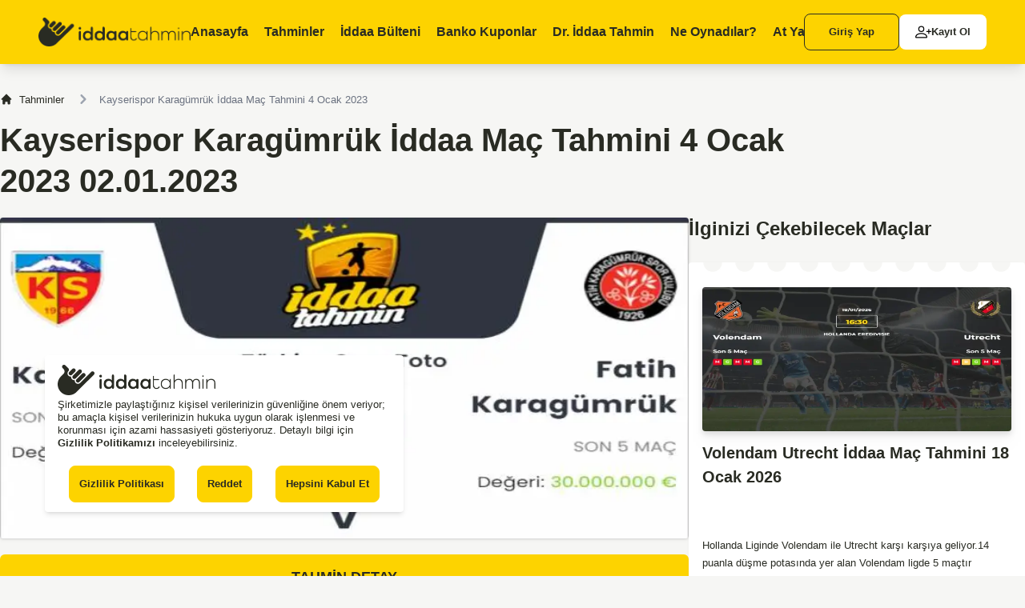

--- FILE ---
content_type: text/html; charset=utf-8
request_url: https://www.iddaatahmin11.com/kayserispor-karagumruk-iddaa-mac-tahmini-4-ocak-2023.html
body_size: 30365
content:
<!DOCTYPE html>
<html lang="tr">
<head>
<meta charset="UTF-8">
<meta name="viewport" content="width=device-width, initial-scale=1">
<title>Kayserispor Karagümrük İddaa Maç Tahmini 4 Ocak 2023 | iddaatahmin</title>
<meta name="description" content="Türkiye Süper Lig&#39;de, ligin orta halli ekiplerinden Kayserispor ile ligin sıradan ekiplerinden Karagümrük karşı karşıya geliyor. Ev sahibi Kayserispor, deplasman ekibi Karagümr">
<link rel="canonical" href="https://www.iddaatahmin11.com/kayserispor-karagumruk-iddaa-mac-tahmini-4-ocak-2023.html">
<meta name="robots" content="follow, index, max-snippet:-1, max-video-preview:-1, max-image-preview:large">
<meta property="og:locale" content="tr_TR">
<meta property="og:title" content="Kayserispor Karagümrük İddaa Maç Tahmini 4 Ocak 2023 | iddaatahmin">
<meta property="og:keywords" content="">
<meta property="og:description" content="Türkiye Süper Lig&#39;de, ligin orta halli ekiplerinden Kayserispor ile ligin sıradan ekiplerinden Karagümrük karşı karşıya geliyor. Ev sahibi Kayserispor, deplasman ekibi Karagümr">
<meta property="og:site_name" content="İddaa Tahmin">
<meta property="og:type" content="website">
<meta property="og:url" content="https://www.iddaatahmin11.com/kayserispor-karagumruk-iddaa-mac-tahmini-4-ocak-2023.html">
<meta property="og:image" content="https://www.iddaatahmin11.com/data/uploads/1011458973_kayserispor_karagumruk_iddaa_mac_tahmini_4_ocak_2023.webp">
<meta name="twitter:card" content="summary">
<meta name="twitter:url" content="https://www.iddaatahmin11.com/kayserispor-karagumruk-iddaa-mac-tahmini-4-ocak-2023.html">
<meta name="twitter:title" content="Kayserispor Karagümrük İddaa Maç Tahmini 4 Ocak 2023 | iddaatahmin">
<meta name="twitter:description" content="Türkiye Süper Lig&#39;de, ligin orta halli ekiplerinden Kayserispor ile ligin sıradan ekiplerinden Karagümrük karşı karşıya geliyor. Ev sahibi Kayserispor, deplasman ekibi Karagümr">
<meta name="twitter:image" content="https://www.iddaatahmin11.com/data/uploads/1011458973_kayserispor_karagumruk_iddaa_mac_tahmini_4_ocak_2023.webp">
<meta name="google-play-app" content="app-id=com.aiprotahmin">
<meta name="author" content="İddaa Tahmin">
<link rel="stylesheet" href="https://www.iddaatahmin11.com/views/default/assets/css/inline.css">
<link rel="stylesheet" href="https://www.iddaatahmin11.com/views/default/assets/css/style.css?v2026">
<link rel="manifest" href="/manifest.json">
<script type="text/javascript">
 var baseURL = 'https://www.iddaatahmin11.com/';
if(window.parent.location.href!=window.self.location.href){window.parent.location.href=window.self.location.href;}
console.log('Width',window.outerWidth);
</script>

<!-- Google Tag Manager -->
<script async>(function(w,d,s,l,i){w[l]=w[l]||[];w[l].push({'gtm.start':
        new Date().getTime(),event:'gtm.js'});var f=d.getElementsByTagName(s)[0],
    j=d.createElement(s),dl=l!='dataLayer'?'&l='+l:'';j.async=true;j.src=
    'https://www.googletagmanager.com/gtm.js?id='+i+dl;f.parentNode.insertBefore(j,f);
})(window,document,'script','dataLayer','GTM-WL56Q98');</script>
<!-- End Google Tag Manager -->
<meta name="google-site-verification" content="SM83V0Zwbu2aIeoYk34NKb-dK7qEPGPBp0xfxJNknk8">
<meta name="yandex-verification" content="9a2387a4909f312f" />
<meta name="msvalidate.01" content="6246086CDC628A56ED997211E80E208">
<meta name="msvalidate.01" content="4806D09E274ED40E835BB0F6C23EAFF7" />
 
<script  src="https://www.iddaatahmin11.com/views/default/node_modules/jquery/dist/jquery.min.js"></script>
<script  src="https://cdn.jsdelivr.net/npm/sweetalert2@11"></script>
<link rel="icon" href="/views/default/assets/images/iddaatahmin.png" type="image/x-icon">
</head>
<body class="bg-yellow-101 text-gray-901 font-montserrat">
<!-- nav -->
<nav class="fixed top-0 left-0 right-0 bg-yellow-309 md:h-20 sm:h-[3.188rem] z-40 md:shadow-lg sm:shadow">
    <div class="max-w-screen-2xl mx-auto flex items-center justify-between h-full 2xl:px-0 md:px-12 sm:px-5">
        <button aria-label="mobileNavBtn" class="xl:hidden sm:basis-1/4 2xs:basis-1/5" type="button" data-drawer-target="mobileMenu" data-drawer-show="mobileMenu" data-drawer-backdrop="false" aria-controls="mobileMenu">
            <svg id="icons_dark_menu" data-name="icons/dark/menu" xmlns="http://www.w3.org/2000/svg" width="24" height="24" viewBox="0 0 24 24">
                <rect id="bg" width="24" height="24" fill="none"/>
                <path id="ico" d="M8.75,13.5a.75.75,0,0,1,0-1.5h10.5a.75.75,0,0,1,0,1.5Zm-8-6A.75.75,0,0,1,.75,6h18.5a.75.75,0,0,1,0,1.5Zm0-6A.75.75,0,0,1,.75,0h10.5a.75.75,0,0,1,0,1.5Z" transform="translate(2 5)" fill="#292b23"/>
            </svg>
        </button>
        <button aria-label="mobileNavBtnClose" class="xl:hidden sm:basis-1/4 hidden" type="button" data-drawer-hide="mobileMenu" aria-controls="mobileMenu">
            <svg id="icons_dark_menu" data-name="icons/dark/menu" xmlns="http://www.w3.org/2000/svg" width="24" height="24" viewBox="0 0 24 24">
                <rect id="bg" width="24" height="24" fill="none"/>
                <path id="ico" d="M8.75,13.5a.75.75,0,0,1,0-1.5h10.5a.75.75,0,0,1,0,1.5Zm-8-6A.75.75,0,0,1,.75,6h18.5a.75.75,0,0,1,0,1.5Zm0-6A.75.75,0,0,1,.75,0h10.5a.75.75,0,0,1,0,1.5Z" transform="translate(2 5)" fill="#292b23"/>
            </svg>
        </button>
        <a href="https://www.iddaatahmin11.com/" title="link" class="block sm:basis-[70%] 2xs:basis-[73%]">
            <img src="https://www.iddaatahmin11.com/views/default/assets/images/icon/iddaa_tahmin_icon_black.webp" width="197" height="38" alt="İddaa Tahmin" class="w-auto max-h-[2.375rem] sm:h-[1.813rem]">
        </a>
        <div class="xl:flex md:hidden sm:hidden justify-between items-start font-semibold text-base leading-5 h-full truncate pt-[1.875rem]">
            <a href="https://www.iddaatahmin11.com/" class="block h-full w-full group 2xl:pr-9 xl:pr-5">
                <span>Anasayfa</span>
                <div class="flex items-center justify-center gap-1.5 pt-2.5  hidden group-hover:flex">
                <div class="bg-gray-901 rounded-full w-1.5 h-1.5"></div>
                <div class="bg-gray-901 rounded-full w-1.5 h-1.5"></div>
                <div class="bg-gray-901 rounded-full w-1.5 h-1.5"></div>
        </div>
        </a>
        <a href="https://www.iddaatahmin11.com/iddaa-tahminleri.html" class="block h-full w-full group 2xl:pr-9 xl:pr-5">
            <span>Tahminler</span>
            <div class="flex items-center justify-center gap-1.5 pt-2.5  hidden group-hover:flex">
            <div class="bg-gray-901 rounded-full w-1.5 h-1.5"></div>
            <div class="bg-gray-901 rounded-full w-1.5 h-1.5"></div>
            <div class="bg-gray-901 rounded-full w-1.5 h-1.5"></div>
    </div>
    </a>
    <a href="https://www.iddaatahmin11.com/iddaa-programi.html" class="block h-full w-full group 2xl:pr-9 xl:pr-5">
        <span>İddaa Bülteni</span>
        <div class="flex items-center justify-center gap-1.5 pt-2.5  hidden group-hover:flex">
        <div class="bg-gray-901 rounded-full w-1.5 h-1.5"></div>
        <div class="bg-gray-901 rounded-full w-1.5 h-1.5"></div>
        <div class="bg-gray-901 rounded-full w-1.5 h-1.5"></div>
        </div>
    </a>
    <a href="https://www.iddaatahmin11.com/banko-kuponlar.html" class="block h-full w-full group 2xl:pr-9 xl:pr-5">
        <span>Banko Kuponlar</span>
        <div class="flex items-center justify-center gap-1.5 pt-2.5  hidden group-hover:flex">
        <div class="bg-gray-901 rounded-full w-1.5 h-1.5"></div>
        <div class="bg-gray-901 rounded-full w-1.5 h-1.5"></div>
        <div class="bg-gray-901 rounded-full w-1.5 h-1.5"></div>
        </div>
    </a>
    <a href="https://www.iddaatahmin11.com/dr-iddaa-tahmin.html" class="block h-full w-full group 2xl:pr-9 xl:pr-5">
        <span>Dr. İddaa Tahmin</span>
        <div class="flex items-center justify-center gap-1.5 pt-2.5  hidden group-hover:flex">
        <div class="bg-gray-901 rounded-full w-1.5 h-1.5"></div>
        <div class="bg-gray-901 rounded-full w-1.5 h-1.5"></div>
        <div class="bg-gray-901 rounded-full w-1.5 h-1.5"></div>
        </div>
    </a>
    <a href="https://www.iddaatahmin11.com/ne-oynadilar-futbol.html" class="block h-full w-full group 2xl:pr-9 xl:pr-5" id="dropdownHoverButton" data-dropdown-toggle="dropdownHover" data-dropdown-trigger="hover">
        <span>Ne Oynadılar?</span>
        <div class="flex items-center justify-center gap-1.5 pt-2.5  hidden group-hover:flex">
        <div class="bg-gray-901 rounded-full w-1.5 h-1.5"></div>
        <div class="bg-gray-901 rounded-full w-1.5 h-1.5"></div>
        <div class="bg-gray-901 rounded-full w-1.5 h-1.5"></div>
        </div>
    </a>
    <div id="dropdownHover" class="z-10 hidden bg-white divide-y divide-gray-100 rounded-lg shadow w-44">
        <ul class="py-2 text-sm" aria-labelledby="dropdownHoverButton">
            <li>
                <a href="https://www.iddaatahmin11.com/ne-oynadilar-futbol.html" class="block px-4 py-2 hover:bg-gray-100">Futbol</a>
            </li>
            <li>
                <a href="https://www.iddaatahmin11.com/ne-oynadilar-basketbol.html" class="block px-4 py-2 hover:bg-gray-100 ">Basketbol</a>
            </li>
        </ul>
    </div>
    <a href="https://www.iddaatahmin11.com/at-yarisi.html" class="block h-full w-full group">
        <span>At Yarışı</span>
        <div class="flex items-center justify-center gap-1.5 pt-2.5  hidden group-hover:flex">
        <div class="bg-gray-901 rounded-full w-1.5 h-1.5"></div>
        <div class="bg-gray-901 rounded-full w-1.5 h-1.5"></div>
        <div class="bg-gray-901 rounded-full w-1.5 h-1.5"></div>
        </div>
    </a>
    </div>
    <div class="flex items-center gap-2.5 text-sm leading-5 font-semibold sm:hidden">
        
        <a href="https://www.iddaatahmin11.com/uye-girisi.html" title="link" class="block w-max border border-gray-901 rounded-lg bg-transparent px-[1.875rem] py-3 hover:bg-white hover:border-white">Giriş Yap</a>
        <a href="https://www.iddaatahmin11.com/uye-ol.html" title="link" class="block w-max rounded-lg bg-white px-5 py-3 flex items-center gap-2 truncate">
            <svg xmlns="http://www.w3.org/2000/svg" width="20" height="20" fill="currentColor" class="bi bi-person-plus" viewBox="0 0 16 16" id="IconChangeColor">
                <path d="M6 8a3 3 0 1 0 0-6 3 3 0 0 0 0 6zm2-3a2 2 0 1 1-4 0 2 2 0 0 1 4 0zm4 8c0 1-1 1-1 1H1s-1 0-1-1 1-4 6-4 6 3 6 4zm-1-.004c-.001-.246-.154-.986-.832-1.664C9.516 10.68 8.289 10 6 10c-2.29 0-3.516.68-4.168 1.332-.678.678-.83 1.418-.832 1.664h10z" id="mainIconPathAttribute" fill="#000000"></path>
                <path fill-rule="evenodd" d="M13.5 5a.5.5 0 0 1 .5.5V7h1.5a.5.5 0 0 1 0 1H14v1.5a.5.5 0 0 1-1 0V8h-1.5a.5.5 0 0 1 0-1H13V5.5a.5.5 0 0 1 .5-.5z" id="mainIconPathAttribute" fill="#000000"></path>
            </svg>
            <span>Kayıt Ol</span>
        </a>
        
    </div>
    </div>
</nav>

<!-- detail -->
<div class="max-w-screen-xl xl:mx-auto md:mx-10 sm:mx-2.5 2xl:pt-36 md:pt-28 sm:pt-16 mb-[7.938rem]">
    
    
    <nav class="flex mb-3.5" aria-label="Breadcrumb">
        <ol class="inline-flex items-center space-x-1 md:space-x-3 text-sm font-medium ">
            
            
            <li class="inline-flex items-center">
                <a href="https://www.iddaatahmin11.com/iddaa-tahminleri.html" title="Tahminler" class="inline-flex items-center hover:text-yellow-309">
                    <svg aria-hidden="true" class="w-4 h-4 mr-2" fill="currentColor" viewBox="0 0 20 20" xmlns="http://www.w3.org/2000/svg">
                        <path d="M10.707 2.293a1 1 0 00-1.414 0l-7 7a1 1 0 001.414 1.414L4 10.414V17a1 1 0 001 1h2a1 1 0 001-1v-2a1 1 0 011-1h2a1 1 0 011 1v2a1 1 0 001 1h2a1 1 0 001-1v-6.586l.293.293a1 1 0 001.414-1.414l-7-7z"></path>
                    </svg>
                    Tahminler

                </a>
            </li>
            
            
            
            
            <li aria-current="page">
                <div class="flex items-center">
                    <svg aria-hidden="true" class="w-6 h-6 text-gray-400" fill="currentColor" viewBox="0 0 20 20" xmlns="http://www.w3.org/2000/svg">
                        <path fill-rule="evenodd" d="M7.293 14.707a1 1 0 010-1.414L10.586 10 7.293 6.707a1 1 0 011.414-1.414l4 4a1 1 0 010 1.414l-4 4a1 1 0 01-1.414 0z" clip-rule="evenodd"></path>
                    </svg>
                    <span class="ml-1 text-sm font-medium text-gray-500 md:ml-2">Kayserispor Karagümrük İddaa Maç Tahmini 4 Ocak 2023</span>
                </div>
            </li>

            
            
            
        </ol>
    </nav>
    
    <h1 class="md:text-[2.5rem] md:leading-[3.2rem] sm:text-xl sm:leading-6 font-bold max-w-[61.5rem] mb-5">Kayserispor Karagümrük İddaa Maç Tahmini 4 Ocak 2023 02.01.2023</h1>
    <div class="flex lg:flex-row md:flex-col sm:flex-col xl:gap-7 lg:gap-4 gap-7" id="readyCoupon">
        <div class="lg:w-[53.125rem] grow">
            <!-- banner -->
            
            <img src="https://www.iddaatahmin11.com/data/uploads/1011458973_kayserispor_karagumruk_iddaa_mac_tahmini_4_ocak_2023.webp" width="850" height="482" alt="Kayserispor Karagümrük İddaa Maç Tahmini 4 Ocak 2023" class="w-full h-auto drop-shadow rounded md:mb-5 sm:mb-2.5">
            
            <!-- horse detail-->
            <div class="md:mb-7 sm:mb-5">
                <div class="bg-yellow-309 rounded-t-md grid grid-cols-3 items-center justify-items-stretch p-3.5">
                    <p class="col-start-2 md:text-lg sm:text-sm leading-5 font-semibold justify-self-center">TAHMİN DETAY</p>
                    <!--<button type="button" class="bg-white w-max rounded-full py-[0.563rem] px-[1.125rem] flex items-center gap-3 md:text-sm md:leading-5 sm:text-xs sm:leading-4 font-semibold justify-self-end">
                        <img src="https://www.iddaatahmin11.com/views/default/assets/images/icon/share.svg" width="19" height="18" alt="icon" class="w-max h-auto">
                        <span>Paylaş</span>
                    </button>-->
                </div>
                
                
                
                <div class="space-y-2.5 bg-white md:py-5 md:px-10 sm:p-2.5">
                    <div class="text-base leading-6 font-semibold">Tahmin</div>
                    <div class="text-sm font-medium p-2.5 rounded-lg">MS 1 - Oran 1.73 - Saat 17:00</div>
                </div>
                
                <div></div>
                <div class="bg-gray-901 rounded-b-md text-white flex items-center justify-center gap-[1.781rem] sm:gap-2 p-3.5 text-sm leading-5 font-semibold">
                    <p class="">Tahmini Oyla</p>
                    <div class="flex items-center" data-id="87227">
                        <input type="checkbox" name="rate" class="hidden" value="1" id="starinput1">
                        <label for="starinput1" class="cursor-pointer starinput">
                            <svg aria-hidden="true" class="w-5 h-5 text-white" fill="currentColor" viewBox="0 0 20 20" xmlns="http://www.w3.org/2000/svg"><title>Fifth star</title><path d="M9.049 2.927c.3-.921 1.603-.921 1.902 0l1.07 3.292a1 1 0 00.95.69h3.462c.969 0 1.371 1.24.588 1.81l-2.8 2.034a1 1 0 00-.364 1.118l1.07 3.292c.3.921-.755 1.688-1.54 1.118l-2.8-2.034a1 1 0 00-1.175 0l-2.8 2.034c-.784.57-1.838-.197-1.539-1.118l1.07-3.292a1 1 0 00-.364-1.118L2.98 8.72c-.783-.57-.38-1.81.588-1.81h3.461a1 1 0 00.951-.69l1.07-3.292z"></path></svg>
                        </label>
                        <input type="checkbox" name="rate" class="hidden" value="2" id="starinput2">
                        <label for="starinput2" class="cursor-pointer starinput">
                            <svg aria-hidden="true" class="w-5 h-5 text-white" fill="currentColor" viewBox="0 0 20 20" xmlns="http://www.w3.org/2000/svg"><title>Fifth star</title><path d="M9.049 2.927c.3-.921 1.603-.921 1.902 0l1.07 3.292a1 1 0 00.95.69h3.462c.969 0 1.371 1.24.588 1.81l-2.8 2.034a1 1 0 00-.364 1.118l1.07 3.292c.3.921-.755 1.688-1.54 1.118l-2.8-2.034a1 1 0 00-1.175 0l-2.8 2.034c-.784.57-1.838-.197-1.539-1.118l1.07-3.292a1 1 0 00-.364-1.118L2.98 8.72c-.783-.57-.38-1.81.588-1.81h3.461a1 1 0 00.951-.69l1.07-3.292z"></path></svg>
                        </label>
                        <input type="checkbox" name="rate" class="hidden" value="3" id="starinput3">
                        <label for="starinput3" class="cursor-pointer starinput">
                            <svg aria-hidden="true" class="w-5 h-5 text-white" fill="currentColor" viewBox="0 0 20 20" xmlns="http://www.w3.org/2000/svg"><title>Fifth star</title><path d="M9.049 2.927c.3-.921 1.603-.921 1.902 0l1.07 3.292a1 1 0 00.95.69h3.462c.969 0 1.371 1.24.588 1.81l-2.8 2.034a1 1 0 00-.364 1.118l1.07 3.292c.3.921-.755 1.688-1.54 1.118l-2.8-2.034a1 1 0 00-1.175 0l-2.8 2.034c-.784.57-1.838-.197-1.539-1.118l1.07-3.292a1 1 0 00-.364-1.118L2.98 8.72c-.783-.57-.38-1.81.588-1.81h3.461a1 1 0 00.951-.69l1.07-3.292z"></path></svg>
                        </label>
                        <input type="checkbox" name="rate" class="hidden" value="4" id="starinput4">
                        <label for="starinput4" class="cursor-pointer starinput">
                            <svg aria-hidden="true" class="w-5 h-5 text-white" fill="currentColor" viewBox="0 0 20 20" xmlns="http://www.w3.org/2000/svg"><title>Fifth star</title><path d="M9.049 2.927c.3-.921 1.603-.921 1.902 0l1.07 3.292a1 1 0 00.95.69h3.462c.969 0 1.371 1.24.588 1.81l-2.8 2.034a1 1 0 00-.364 1.118l1.07 3.292c.3.921-.755 1.688-1.54 1.118l-2.8-2.034a1 1 0 00-1.175 0l-2.8 2.034c-.784.57-1.838-.197-1.539-1.118l1.07-3.292a1 1 0 00-.364-1.118L2.98 8.72c-.783-.57-.38-1.81.588-1.81h3.461a1 1 0 00.951-.69l1.07-3.292z"></path></svg>
                        </label>
                        <input type="checkbox" name="rate" class="hidden" value="5" id="starinput5">
                        <label for="starinput5" class="cursor-pointer starinput">
                            <svg aria-hidden="true" class="w-5 h-5 text-white" fill="currentColor" viewBox="0 0 20 20" xmlns="http://www.w3.org/2000/svg"><title>Fifth star</title><path d="M9.049 2.927c.3-.921 1.603-.921 1.902 0l1.07 3.292a1 1 0 00.95.69h3.462c.969 0 1.371 1.24.588 1.81l-2.8 2.034a1 1 0 00-.364 1.118l1.07 3.292c.3.921-.755 1.688-1.54 1.118l-2.8-2.034a1 1 0 00-1.175 0l-2.8 2.034c-.784.57-1.838-.197-1.539-1.118l1.07-3.292a1 1 0 00-.364-1.118L2.98 8.72c-.783-.57-.38-1.81.588-1.81h3.461a1 1 0 00.951-.69l1.07-3.292z"></path></svg>
                        </label>
                    </div>
                    <p class="" id="totalVote">0</p>
                </div>
            </div>
            
            <!-- mp3 -->
            
            <div class="md:space-y-2.5 sm:space-y-1.5 md:mb-[1.875rem] sm:mb-[1.813rem]">
                <p class="md:text-base md:leading-5 sm:text-sm sm:leading-5 font-semibold">Bu içeriği sesli dinleyebilirsiniz!</p>
                <div class="w-full text-white">
                    <audio id="mediaplayer" preload="none" width="100%" controls name="mediaplayer" class="max-w-full w-full">
                        <source src="https://www.iddaatahmin11.com/data/mp3/e0a1e2d623d59aa7b70961e43f27db7e.mp3" type="audio/mp3" class="w-full">
                    </audio>
                </div>
            </div>
            <script type="application/ld+json">{"@context":"https://schema.org/","@type":"WebPage","name":"Kayserispor Karagümrük İddaa Maç Tahmini 4 Ocak 2023","speakable":{"@type":"SpeakableSpecification","xpath":["/html/body/div[@id='iceriktext']/p"]},"url":"https://www.iddaatahmin11.com/kayserispor-karagumruk-iddaa-mac-tahmini-4-ocak-2023.html"}</script>
            
            <!-- detail -->

            <div class="text-sm md:leading-[1.375rem] font-medium md:mb-10 sm:mb-5" id="iceriktext">
                <!-- Başlık -->
                
                <p>Türkiye Süper Lig&#39;de, ligin orta halli ekiplerinden Kayserispor ile ligin sıradan ekiplerinden Karagümrük karşı karşıya geliyor. Ev sahibi Kayserispor, deplasman ekibi Karagümrük&#39;ü ağırlıyor. Ev sahibi Kayserispor şu ana kadar fena bir oyun oynamadı ve Avrupa Ligleri&#39;ni zorlamak istiyor. Deplasman ekibi ise ligde kalma mücadelesi verecek gibi görünüyor. Ben bu mücadelede ev sahibinin taraftarının da desteğiyle favori olduğunu düşünüyorum. </p>

<p>Tahmin MS 1 Oran 1.73</p>

                
                <table>
                    <tbody>
                    <tr>
                        <td>⚽ İddaa</td>
                        <td>Tahmin</td>
                    </tr>
                    <tr>
                        <td>⚽ Tahmin Eden</td>
                        <td>Kayserispor Karagümrük İddaa Maç Tahmini 4 Ocak 2023
                        </td>
                    </tr>
                    </tbody>
                </table>

                <script type="application/ld+json">{"@context":"https://schema.org","@type":"WebSite","name":"Kayserispor Karagümrük İddaa Maç Tahmini 4 Ocak 2023 iddaa Kuponları Tahmin","url":"https://www.iddaatahmin11.com/kayserispor-karagumruk-iddaa-mac-tahmini-4-ocak-2023.html","description":"Türkiye Süper Lig&#39;de, ligin orta halli ekiplerinden Kayserispor ile ligin sıradan ekiplerinden Karagümrük karşı karşıya geliyor. Ev sahibi Kayserispor, deplasman ekibi Karagümr","publisher":{"@type":"Organization","name":"İddaa Tahmin","logo":{"@type":"ImageObject","url":"https://www.iddaatahmin11.com/imgs/logo.png"}}}</script>

            </div>


            <!-- dr iddaa -->
            
            
            
            <div></div>
            <!-- tavsiye siteler -->
            <div class="grid lg:grid-cols-3 md:grid-cols-2 sm:grid-cols-1 md:gap-5 sm:gap-2.5 mb-7">
                
            </div>
            <!-- comment form-->
<div class="md:mb-[1.875rem] sm:mb-9">
  <p class="text-base leading-5 font-bold mb-6">Bu tahmin için yapılan yorumlar (0)</p>
  <form action="" method="post" id="comment-form" class="md:space-y-5 sm:space-y-2.5 md:mb-[4.25rem] sm:mb-[1.375rem]">
    <div class="grid md:grid-cols-2 md:gap-5 sm:gap-2.5">
      <div>
        <input type="text" name="c[name]" class="bg-white rounded drop-shadow border-0 text-xs leading-4 font-medium focus:border-0 focus:ring-0 px-6 py-4 w-full" placeholder="Adınız">
      </div>
      <div>
        <input type="email" name="c[email]" class="bg-white rounded drop-shadow border-0 text-xs leading-4 font-medium focus:border-0 focus:ring-0 px-6 py-4 w-full" placeholder="E-posta">
      </div>
    </div>
    <div>
      <textarea name="c[texts]" class="bg-white rounded drop-shadow border-0 text-xs leading-4 font-medium focus:border-0 focus:ring-0 px-6 py-4 w-full" cols="30" rows="5" placeholder="Mesajınız"></textarea>
    </div>
    <div class="Comments-item w-full">
      <div class="g-recaptcha" data-sitekey="6Leki7oSAAAAADf_Fy8xYLJQ6uuS7_N7Vk_bVaI3"></div>
    </div>
    <div class="block">
      <button type="submit" class="w-[18.938rem] block md:ml-auto sm:mx-auto bg-yellow-309 rounded text-sm leading-5 font-semibold md:py-5 sm:py-4">Yorum Yap</button>
    </div>
  </form>
    <div class="bg-green-102 w-full rounded md:p-6 sm:p-3 md:text-base md:leading-5 sm:text-xs sm:leading-5 font-medium text-green-208 text-center">
    <div class="sm:max-w-[12.875rem] sm:mx-auto">Henüz hiç yorum yapılmamış , ilk yorumu yapmak ister misiniz?</div>
  </div>
  </div>
<script src="https://www.google.com/recaptcha/api.js" async defer></script>
            <!-- detail -->
            <div class="text-sm leading-[1.375rem] font-medium mb-5">
                İddaa oynamadan önce Kayserispor Karagümrük İddaa Maç Tahmini 4 Ocak 2023 sayfasından ilgili maç için yaptığımız analizleri, önemli verileri ve tahmin yorumumuzu okumanızı öneririz. İki takım 04.01.2023 tarihinde karşı karşıya gelecek. Ev sahibi ve deplasman takım 17:00 saatinde maç oynayacak.
Kayserispor Karagümrük İddaa Maç Tahmini 4 Ocak 2023 sayfası dışında diğer tüm maçların, liglerin veya kupa maçlarının veya hazırlık maçlarının iddaa tahminlerini bulabilirsiniz. Türkiye Süper Lig, TFF 1. 2. ve 3. Lig, İngiltere Ligi Premier Lig ve Championship, Almanya Ligi Bundesliga, İspanya Ligi La Liga, İtalya Ligi Serie A, Fransa Ligi Ligue 1, Hollanda Ligi Eredivis, Portekiz Ligi gibi bir çok ligi maçlarının iddaa tahmini bulabilirsiniz.
Maç saati 17:00 olan bu karşılaşma için ev sahibi ve deplasman takımlarının avantajları ve dezavantajlarını iyice analiz ederek bir iddaa tahmininde bulunduk. Tahminlerimizi tutması muhtemel, banko diyebileceğimiz tercihlerle belirliyoruz. Daha çok taraf bahisleri, gol bahisleri, karşılıklı gol bahisleri gibi tercihlerde bulunuyoruz. İddaa tahmininde bulunmadan önce takımların form durumları, kart cezalı oyuncular, sakat oyuncular, stadın durumu, hakem gibi birçok veriyi inceliyoruz. Kayserispor Karagümrük İddaa Maç Tahmini 4 Ocak 2023 sayfasındaki bu maç için iddaa tahminimiz: MS 1 - Oran 1.73 - Saat 17:00
            </div>
            <div class="w-full text-sm font-medium mb-[3.313rem]">
                <strong>691</strong> defa okunmuştur.
            </div>
            <!-- matches -->
            <div class="space-y-7 mb-7">
                <h2 class="md:text-2xl sm:text-xl leading-7 font-bold">İlginizi Çekebilecek Güncel Maçlar</h2>
                <div class="grid md:grid-cols-2 sm:grid-cols-1 xl:gap-5 lg:gap-2.5 md:gap-5 sm:gap-2.5">
                    
                    
                    
                    
                    
                    
                    
                    
                    <div class="relative md:pt-[1.938rem] md:pb-[1.663rem] md:px-[1.063rem] sm:pt-7 sm:pb-5 sm:px-3.5 bg-white rounded note-shadow">
                        <a href="https://www.iddaatahmin11.com/strasbourg-metz-iddaa-mac-tahmini-18-ocak-2026.html" title="Strasbourg Metz İddaa Maç Tahmini 18 Ocak 2026" class="block relative z-10">
                            <img src="https://www.iddaatahmin11.com/views/default/assets/images/day-coupon.webp" width="386" height="210" data-src="https://www.iddaatahmin11.com/data/uploads/1888322348_strasbourg_metz_iddaa_mac_tahmini_18_ocak_2026.webp" alt="Strasbourg Metz İddaa Maç Tahmini 18 Ocak 2026" class="w-full h-auto object-cover rounded drop-shadow-lg mb-3">
                        </a>
                        <a href="https://www.iddaatahmin11.com/strasbourg-metz-iddaa-mac-tahmini-18-ocak-2026.html" title="Strasbourg Metz İddaa Maç Tahmini 18 Ocak 2026" class="block md:text-xl sm:text-lg leading-[1.875rem] font-extrabold md:mb-4 sm:mb-2.5 relative z-10">
                            Strasbourg Metz İddaa Maç Tahmini 18 Ocak 2026
                        </a>
                        <div class="md:text-sm sm:text-xs leading-[1.375rem] font-medium mb-5 text-ellipsis-4 relative z-10">
                            <p>&nbsp;</p><p>Fransa Ligue 1'de Strasbourg ile Metz karşı karşıya geliyor.24 puanla 8. sırada yer alan Strasbourg ilk 'nın 6 puan gerisinde.Metz ise 12 puanla ligin dibine demir atmış durumda.Son maçına Montpellier'e kendi sahasında 4 0 kaybeden Metz Strasbourg karşısında oynadığı son 6 maçı da kaybetmişti.Ligdeki son 5 maçından 1 puan çıkarabilen Metz'in deplasmanda işini zor görüyorum.</p><p>MS 1 - 1.27 - 17:00</p>
                        </div>
                        <a href="https://www.iddaatahmin11.com/strasbourg-metz-iddaa-mac-tahmini-18-ocak-2026.html" title="Strasbourg Metz İddaa Maç Tahmini 18 Ocak 2026" class="block w-max mx-auto bg-yellow-309 border border-yellow-309 hover:border-gray-900 hover:bg-transparent rounded-lg md:text-sm sm:text-xs leading-5 font-semibold flex items-center gap-1.5 py-3 px-6 relative z-10">
                            <span>Tahmini İncele</span>
                            <svg xmlns="http://www.w3.org/2000/svg" fill="none" viewBox="0 0 24 24" stroke-width="1.5" stroke="currentColor" class="w-4 h-4">
                                <path stroke-linecap="round" stroke-linejoin="round" d="M8.25 4.5l7.5 7.5-7.5 7.5" />
                            </svg>
                        </a>
                        <div class="absolute top-0 left-2.5 right-2.5 bottom-0 note-page-gray-2 xl:block hidden"></div>
                        <div class="absolute top-0 left-2.5 right-2.5 bottom-0 note-page-gray-3 xl:hidden"></div>
                    </div>
                    
                    
                    
                    <div class="relative md:pt-[1.938rem] md:pb-[1.663rem] md:px-[1.063rem] sm:pt-7 sm:pb-5 sm:px-3.5 bg-white rounded note-shadow">
                        <a href="https://www.iddaatahmin11.com/real-sociedad-barcelona-iddaa-mac-tahmini-18-ocak-2026.html" title="Real Sociedad Barcelona İddaa Maç Tahmini 18 Ocak 2026" class="block relative z-10">
                            <img src="https://www.iddaatahmin11.com/views/default/assets/images/day-coupon.webp" width="386" height="210" data-src="https://www.iddaatahmin11.com/data/uploads/336673488_real_sociedad_barcelona_iddaa_mac_tahmini_18_ocak_2026.webp" alt="Real Sociedad Barcelona İddaa Maç Tahmini 18 Ocak 2026" class="w-full h-auto object-cover rounded drop-shadow-lg mb-3">
                        </a>
                        <a href="https://www.iddaatahmin11.com/real-sociedad-barcelona-iddaa-mac-tahmini-18-ocak-2026.html" title="Real Sociedad Barcelona İddaa Maç Tahmini 18 Ocak 2026" class="block md:text-xl sm:text-lg leading-[1.875rem] font-extrabold md:mb-4 sm:mb-2.5 relative z-10">
                            Real Sociedad Barcelona İddaa Maç Tahmini 18 Ocak 2026
                        </a>
                        <div class="md:text-sm sm:text-xs leading-[1.375rem] font-medium mb-5 text-ellipsis-4 relative z-10">
                            <p>&nbsp;</p><p>&nbsp;</p><p>İspanya La Liga'da Real Sociedad ile Barcelona karşı karşıya geliyor.21 puanla 13. sırada yer alan Real Sociedad düşme potasındaki Valencia'nın 4 puan üzerinde.Barcelona ise 49 puanla lider durumda en yakın rakibi Real Madrid'in 1 puan üzerinde olan Barça deplasmanda kazanıp farkı tekrar 4'e çıkarmak istiyor.2026'ya Real Madrid'i 3 2 yenerek kupayla başlayan Barça galibiyetlerini sürdürmek istiyor , galibiyete yakınlar.</p><p>MS 2 - 1.43 - 23:00</p>
                        </div>
                        <a href="https://www.iddaatahmin11.com/real-sociedad-barcelona-iddaa-mac-tahmini-18-ocak-2026.html" title="Real Sociedad Barcelona İddaa Maç Tahmini 18 Ocak 2026" class="block w-max mx-auto bg-yellow-309 border border-yellow-309 hover:border-gray-900 hover:bg-transparent rounded-lg md:text-sm sm:text-xs leading-5 font-semibold flex items-center gap-1.5 py-3 px-6 relative z-10">
                            <span>Tahmini İncele</span>
                            <svg xmlns="http://www.w3.org/2000/svg" fill="none" viewBox="0 0 24 24" stroke-width="1.5" stroke="currentColor" class="w-4 h-4">
                                <path stroke-linecap="round" stroke-linejoin="round" d="M8.25 4.5l7.5 7.5-7.5 7.5" />
                            </svg>
                        </a>
                        <div class="absolute top-0 left-2.5 right-2.5 bottom-0 note-page-gray-2 xl:block hidden"></div>
                        <div class="absolute top-0 left-2.5 right-2.5 bottom-0 note-page-gray-3 xl:hidden"></div>
                    </div>
                    
                    
                    
                    <div class="relative md:pt-[1.938rem] md:pb-[1.663rem] md:px-[1.063rem] sm:pt-7 sm:pb-5 sm:px-3.5 bg-white rounded note-shadow">
                        <a href="https://www.iddaatahmin11.com/aston-villa-everton-iddaa-mac-tahmini-18-ocak-2026.html" title="Aston Villa Everton İddaa Maç Tahmini 18 Ocak 2026" class="block relative z-10">
                            <img src="https://www.iddaatahmin11.com/views/default/assets/images/day-coupon.webp" width="386" height="210" data-src="https://www.iddaatahmin11.com/data/uploads/898382885_aston_villa_everton_iddaa_mac_tahmini_18_ocak_2026.webp" alt="Aston Villa Everton İddaa Maç Tahmini 18 Ocak 2026" class="w-full h-auto object-cover rounded drop-shadow-lg mb-3">
                        </a>
                        <a href="https://www.iddaatahmin11.com/aston-villa-everton-iddaa-mac-tahmini-18-ocak-2026.html" title="Aston Villa Everton İddaa Maç Tahmini 18 Ocak 2026" class="block md:text-xl sm:text-lg leading-[1.875rem] font-extrabold md:mb-4 sm:mb-2.5 relative z-10">
                            Aston Villa Everton İddaa Maç Tahmini 18 Ocak 2026
                        </a>
                        <div class="md:text-sm sm:text-xs leading-[1.375rem] font-medium mb-5 text-ellipsis-4 relative z-10">
                            <p>&nbsp;</p><p>&nbsp;</p><p>İngiltere Premier Liginde Aston Villa ile Everton karşı karşıya geliyor.43 puanla 3. sırada yer alan Aston Villa son maçında Tottenham'ı deplasmanda 2 1 mağlup etmişti.Galibiyetlerini sürdürmek isteyen Aston Villa karşılaşmayı kazanması durumunda ikinci sıraya yükselecek ve lider Arsenal ile arasındaki fark 4'e inecek.Everton ise 29 puanla 12. sırada bulunuyor , 3 maçtır kazanamayan Everton'un bu karşılaşmada da işini zor görüyorum.Everton karşısındaki son 10 karşılaşmanın 7'sini kazanan Aston Villa yine galibiyete yakın.</p><p>MS 1 - 1.45 - 19:30</p>
                        </div>
                        <a href="https://www.iddaatahmin11.com/aston-villa-everton-iddaa-mac-tahmini-18-ocak-2026.html" title="Aston Villa Everton İddaa Maç Tahmini 18 Ocak 2026" class="block w-max mx-auto bg-yellow-309 border border-yellow-309 hover:border-gray-900 hover:bg-transparent rounded-lg md:text-sm sm:text-xs leading-5 font-semibold flex items-center gap-1.5 py-3 px-6 relative z-10">
                            <span>Tahmini İncele</span>
                            <svg xmlns="http://www.w3.org/2000/svg" fill="none" viewBox="0 0 24 24" stroke-width="1.5" stroke="currentColor" class="w-4 h-4">
                                <path stroke-linecap="round" stroke-linejoin="round" d="M8.25 4.5l7.5 7.5-7.5 7.5" />
                            </svg>
                        </a>
                        <div class="absolute top-0 left-2.5 right-2.5 bottom-0 note-page-gray-2 xl:block hidden"></div>
                        <div class="absolute top-0 left-2.5 right-2.5 bottom-0 note-page-gray-3 xl:hidden"></div>
                    </div>
                    
                    
                    
                    <div class="relative md:pt-[1.938rem] md:pb-[1.663rem] md:px-[1.063rem] sm:pt-7 sm:pb-5 sm:px-3.5 bg-white rounded note-shadow">
                        <a href="https://www.iddaatahmin11.com/erzurumspor-amedspor-iddaa-mac-tahmini-18-ocak-2026.html" title="Erzurumspor Amedspor İddaa Maç Tahmini 18 Ocak 2026" class="block relative z-10">
                            <img src="https://www.iddaatahmin11.com/views/default/assets/images/day-coupon.webp" width="386" height="210" data-src="https://www.iddaatahmin11.com/data/uploads/1075479579_erzurumspor_amedspor_iddaa_mac_tahmini_18_ocak_2026.webp" alt="Erzurumspor Amedspor İddaa Maç Tahmini 18 Ocak 2026" class="w-full h-auto object-cover rounded drop-shadow-lg mb-3">
                        </a>
                        <a href="https://www.iddaatahmin11.com/erzurumspor-amedspor-iddaa-mac-tahmini-18-ocak-2026.html" title="Erzurumspor Amedspor İddaa Maç Tahmini 18 Ocak 2026" class="block md:text-xl sm:text-lg leading-[1.875rem] font-extrabold md:mb-4 sm:mb-2.5 relative z-10">
                            Erzurumspor Amedspor İddaa Maç Tahmini 18 Ocak 2026
                        </a>
                        <div class="md:text-sm sm:text-xs leading-[1.375rem] font-medium mb-5 text-ellipsis-4 relative z-10">
                            <p>&nbsp;</p><p>&nbsp;</p><p>TFF 1. Liginde Erzurumspor ile Amedspor karşı karşıya geliyor.36 puanla 4. sırada yer alan Erzurumspor son 3 resmi maçını da kazanmayı bildi.Amedspor ise 42 puanla lider durumda en yakın rakipleri Esenler Erokspor ve Pendikspor bu hafta puan kaybı yaşadı ve Amedspor bu zorlu deplasmanda kazanırsa en yakın rakibiyle arasındaki puan farkı 7'e çıkmış olacak ve şampiyonluk yolunda önemli bir avantaja sahip olacaklar.Erzurumspor kolay bir deplasman olmayacak ilk yarı dengeli bir maç bekliyorum.</p><p>IY X - 1.87 - 13:30</p>
                        </div>
                        <a href="https://www.iddaatahmin11.com/erzurumspor-amedspor-iddaa-mac-tahmini-18-ocak-2026.html" title="Erzurumspor Amedspor İddaa Maç Tahmini 18 Ocak 2026" class="block w-max mx-auto bg-yellow-309 border border-yellow-309 hover:border-gray-900 hover:bg-transparent rounded-lg md:text-sm sm:text-xs leading-5 font-semibold flex items-center gap-1.5 py-3 px-6 relative z-10">
                            <span>Tahmini İncele</span>
                            <svg xmlns="http://www.w3.org/2000/svg" fill="none" viewBox="0 0 24 24" stroke-width="1.5" stroke="currentColor" class="w-4 h-4">
                                <path stroke-linecap="round" stroke-linejoin="round" d="M8.25 4.5l7.5 7.5-7.5 7.5" />
                            </svg>
                        </a>
                        <div class="absolute top-0 left-2.5 right-2.5 bottom-0 note-page-gray-2 xl:block hidden"></div>
                        <div class="absolute top-0 left-2.5 right-2.5 bottom-0 note-page-gray-3 xl:hidden"></div>
                    </div>
                    
                    
                    
                    <div class="relative md:pt-[1.938rem] md:pb-[1.663rem] md:px-[1.063rem] sm:pt-7 sm:pb-5 sm:px-3.5 bg-white rounded note-shadow">
                        <a href="https://www.iddaatahmin11.com/alanyaspor-fenerbahce-iddaa-mac-tahmini-18-ocak-2026.html" title="Alanyaspor Fenerbahçe İddaa Maç Tahmini 18 Ocak 2026" class="block relative z-10">
                            <img src="https://www.iddaatahmin11.com/views/default/assets/images/day-coupon.webp" width="386" height="210" data-src="https://www.iddaatahmin11.com/data/uploads/1885020958_alanyaspor_fenerbahce_iddaa_mac_tahmini_18_ocak_2026.webp" alt="Alanyaspor Fenerbahçe İddaa Maç Tahmini 18 Ocak 2026" class="w-full h-auto object-cover rounded drop-shadow-lg mb-3">
                        </a>
                        <a href="https://www.iddaatahmin11.com/alanyaspor-fenerbahce-iddaa-mac-tahmini-18-ocak-2026.html" title="Alanyaspor Fenerbahçe İddaa Maç Tahmini 18 Ocak 2026" class="block md:text-xl sm:text-lg leading-[1.875rem] font-extrabold md:mb-4 sm:mb-2.5 relative z-10">
                            Alanyaspor Fenerbahçe İddaa Maç Tahmini 18 Ocak 2026
                        </a>
                        <div class="md:text-sm sm:text-xs leading-[1.375rem] font-medium mb-5 text-ellipsis-4 relative z-10">
                            <p>&nbsp;</p><p>&nbsp;</p><p>Süper Ligde Alanyaspor ile Fenerbahçe karşı karşıya geliyor.21 puanla 10. sırada yer alan Alanyaspor ilk dönem Fenerbahçe ile 2 2 berabere kalmıştı.Sarı lacivertliler ise lider Galatasaray'ın iç sahada puan kaybettiği hafta mutlaka kazanıp puan farkını 1'e indirmek istiyor.Süper Kupada Galatasaray'ı 2 0 yenerek 2026'ya kupayla giren Fenerbahçe'nin bu karşılaşmayı da kazanmasını bekliyorum.</p><p>MS 2 - 1.40 - 20:00</p>
                        </div>
                        <a href="https://www.iddaatahmin11.com/alanyaspor-fenerbahce-iddaa-mac-tahmini-18-ocak-2026.html" title="Alanyaspor Fenerbahçe İddaa Maç Tahmini 18 Ocak 2026" class="block w-max mx-auto bg-yellow-309 border border-yellow-309 hover:border-gray-900 hover:bg-transparent rounded-lg md:text-sm sm:text-xs leading-5 font-semibold flex items-center gap-1.5 py-3 px-6 relative z-10">
                            <span>Tahmini İncele</span>
                            <svg xmlns="http://www.w3.org/2000/svg" fill="none" viewBox="0 0 24 24" stroke-width="1.5" stroke="currentColor" class="w-4 h-4">
                                <path stroke-linecap="round" stroke-linejoin="round" d="M8.25 4.5l7.5 7.5-7.5 7.5" />
                            </svg>
                        </a>
                        <div class="absolute top-0 left-2.5 right-2.5 bottom-0 note-page-gray-2 xl:block hidden"></div>
                        <div class="absolute top-0 left-2.5 right-2.5 bottom-0 note-page-gray-3 xl:hidden"></div>
                    </div>
                    
                    
                    
                    <div class="relative md:pt-[1.938rem] md:pb-[1.663rem] md:px-[1.063rem] sm:pt-7 sm:pb-5 sm:px-3.5 bg-white rounded note-shadow">
                        <a href="https://www.iddaatahmin11.com/kasimpasa-antalyaspor-iddaa-mac-tahmini-18-ocak-2026.html" title="Kasımpaşa Antalyaspor İddaa Maç Tahmini 18 Ocak 2026" class="block relative z-10">
                            <img src="https://www.iddaatahmin11.com/views/default/assets/images/day-coupon.webp" width="386" height="210" data-src="https://www.iddaatahmin11.com/data/uploads/545071930_kasimpasa_antalyaspor_iddaa_mac_tahmini_18_ocak_2026.webp" alt="Kasımpaşa Antalyaspor İddaa Maç Tahmini 18 Ocak 2026" class="w-full h-auto object-cover rounded drop-shadow-lg mb-3">
                        </a>
                        <a href="https://www.iddaatahmin11.com/kasimpasa-antalyaspor-iddaa-mac-tahmini-18-ocak-2026.html" title="Kasımpaşa Antalyaspor İddaa Maç Tahmini 18 Ocak 2026" class="block md:text-xl sm:text-lg leading-[1.875rem] font-extrabold md:mb-4 sm:mb-2.5 relative z-10">
                            Kasımpaşa Antalyaspor İddaa Maç Tahmini 18 Ocak 2026
                        </a>
                        <div class="md:text-sm sm:text-xs leading-[1.375rem] font-medium mb-5 text-ellipsis-4 relative z-10">
                            <p>&nbsp;</p><p>Süper Ligde Kasımpaşa ile Antalyaspor karşı karşıya geliyor.15 puana sahip olan Kasımpaşa ilk dönem Antalyaspor'a 2 1 kaybetmişti.Antalyaspor da Kasımpaşa ile aynı puana sahip düşme potasından kurtulmak isteyen iki takımın mücadelesininin zorlu geçmesini bekliyorum.Ara transfer döneminde İrfan Can , Cenk Tosun , Becao , Kerem Demirbay gibi transferlerle kadrosunu güçlendiren Kasımpaşa'yı galibiyete yakın görüyorum.</p><p>MS 1 - 1.88 - 14:30</p>
                        </div>
                        <a href="https://www.iddaatahmin11.com/kasimpasa-antalyaspor-iddaa-mac-tahmini-18-ocak-2026.html" title="Kasımpaşa Antalyaspor İddaa Maç Tahmini 18 Ocak 2026" class="block w-max mx-auto bg-yellow-309 border border-yellow-309 hover:border-gray-900 hover:bg-transparent rounded-lg md:text-sm sm:text-xs leading-5 font-semibold flex items-center gap-1.5 py-3 px-6 relative z-10">
                            <span>Tahmini İncele</span>
                            <svg xmlns="http://www.w3.org/2000/svg" fill="none" viewBox="0 0 24 24" stroke-width="1.5" stroke="currentColor" class="w-4 h-4">
                                <path stroke-linecap="round" stroke-linejoin="round" d="M8.25 4.5l7.5 7.5-7.5 7.5" />
                            </svg>
                        </a>
                        <div class="absolute top-0 left-2.5 right-2.5 bottom-0 note-page-gray-2 xl:block hidden"></div>
                        <div class="absolute top-0 left-2.5 right-2.5 bottom-0 note-page-gray-3 xl:hidden"></div>
                    </div>
                    
                    
                </div>
            </div>
        </div>
        <div class="xl:max-w-[26.25rem] lg:max-w-[21.1rem]">
            <h3 class="md:text-2xl sm:text-xl leading-7 font-bold md:mb-7 sm:mb-3.5">İlginizi Çekebilecek Maçlar</h3>
            
            
            <div class="relative md:pt-[1.938rem] md:pb-[1.663rem] md:px-[1.063rem] sm:pt-7 sm:pb-5 sm:px-3.5 bg-white rounded note-shadow mb-[1.875rem]">
                <a href="https://www.iddaatahmin11.com/volendam-utrecht-iddaa-mac-tahmini-18-ocak-2026.html" title="Volendam Utrecht İddaa Maç Tahmini 18 Ocak 2026" class="block relative z-10">
                    <img src="https://www.iddaatahmin11.com/views/default/assets/images/day-coupon.webp" width="386" height="210" data-src="https://www.iddaatahmin11.com/data/uploads/576769870_volendam_utrecht_iddaa_mac_tahmini_18_ocak_2026.webp" alt="Volendam Utrecht İddaa Maç Tahmini 18 Ocak 2026" class="w-full h-auto object-cover rounded drop-shadow-lg mb-3">
                </a>
                <a href="https://www.iddaatahmin11.com/volendam-utrecht-iddaa-mac-tahmini-18-ocak-2026.html" title="Volendam Utrecht İddaa Maç Tahmini 18 Ocak 2026" class="block md:text-xl sm:text-lg leading-[1.875rem] font-extrabold md:mb-4 sm:mb-2.5 relative z-10">
                    Volendam Utrecht İddaa Maç Tahmini 18 Ocak 2026
                </a>
                <div class="md:text-sm sm:text-xs leading-[1.375rem] font-medium mb-5 text-ellipsis-4 relative z-10">
                    <p>&nbsp;</p><p>&nbsp;</p><p>Hollanda Liginde Volendam ile Utrecht karşı karşıya geliyor.14 puanla düşme potasında yer alan Volendam ligde 5 maçtır kaybediyor.Alt sıralardan uzaklaşmak isteyen Volendam ilk dönem rakibine 3 1 kaybetmişti.Utrecht ise 23 puanla 10. sırada bulunuyor son 2 maçını da kaybeden Utrecht deplasmandan puan ve puanlar çıkarma peşinde keyifli bir maç olmasını bekliyorum ; gollü geçer.</p><p>2,5 Üst - 1.54 - 16:30</p>
                </div>
                <a href="https://www.iddaatahmin11.com/volendam-utrecht-iddaa-mac-tahmini-18-ocak-2026.html" title="Volendam Utrecht İddaa Maç Tahmini 18 Ocak 2026" class="block w-max mx-auto bg-yellow-309 border border-yellow-309 hover:border-gray-900 hover:bg-transparent rounded-lg md:text-sm sm:text-xs leading-5 font-semibold flex items-center gap-1.5 py-3 px-6 relative z-10">
                    <span>Tahmini İncele</span>
                    <svg xmlns="http://www.w3.org/2000/svg" fill="none" viewBox="0 0 24 24" stroke-width="1.5" stroke="currentColor" class="w-4 h-4">
                        <path stroke-linecap="round" stroke-linejoin="round" d="M8.25 4.5l7.5 7.5-7.5 7.5" />
                    </svg>
                </a>
                <div class="absolute top-0 left-2.5 right-2.5 bottom-0 note-page-gray-3"></div>
            </div>
            
            
            
            <div class="relative md:pt-[1.938rem] md:pb-[1.663rem] md:px-[1.063rem] sm:pt-7 sm:pb-5 sm:px-3.5 bg-white rounded note-shadow mb-[1.875rem]">
                <a href="https://www.iddaatahmin11.com/augsburg-freiburg-iddaa-mac-tahmini-18-ocak-2026.html" title="Augsburg Freiburg İddaa Maç Tahmini 18 Ocak 2026" class="block relative z-10">
                    <img src="https://www.iddaatahmin11.com/views/default/assets/images/day-coupon.webp" width="386" height="210" data-src="https://www.iddaatahmin11.com/data/uploads/702192856_augsburg_freiburg_iddaa_mac_tahmini_18_ocak_2026.webp" alt="Augsburg Freiburg İddaa Maç Tahmini 18 Ocak 2026" class="w-full h-auto object-cover rounded drop-shadow-lg mb-3">
                </a>
                <a href="https://www.iddaatahmin11.com/augsburg-freiburg-iddaa-mac-tahmini-18-ocak-2026.html" title="Augsburg Freiburg İddaa Maç Tahmini 18 Ocak 2026" class="block md:text-xl sm:text-lg leading-[1.875rem] font-extrabold md:mb-4 sm:mb-2.5 relative z-10">
                    Augsburg Freiburg İddaa Maç Tahmini 18 Ocak 2026
                </a>
                <div class="md:text-sm sm:text-xs leading-[1.375rem] font-medium mb-5 text-ellipsis-4 relative z-10">
                    <p>&nbsp;</p><p>&nbsp;</p><p>Almanya Bundesliga'da Augsburg ile Freiburg karşı karşıya geliyor.15 puanla 15. sırada yer alan Augsburg düşme potasındaki Heidenheim'in sadece 2 puan üzerinde.Freiburg ise 23 puanla 8. sırada bulunuyor son maçında Leipzig'e deplasmanda 2 0 kaybeden Freiburg Augsburg deplasmanından puan ve puanlar çıkarma peşinde.Keyifli bir karşılaşma olmasını bekliyorum ilk dönem oynanan karşılaşmayı Augsburg 3 1 kazanmıştı yine gollü bir maç olur.</p><p>2,5 Üst - 1.81 - 19:30</p>
                </div>
                <a href="https://www.iddaatahmin11.com/augsburg-freiburg-iddaa-mac-tahmini-18-ocak-2026.html" title="Augsburg Freiburg İddaa Maç Tahmini 18 Ocak 2026" class="block w-max mx-auto bg-yellow-309 border border-yellow-309 hover:border-gray-900 hover:bg-transparent rounded-lg md:text-sm sm:text-xs leading-5 font-semibold flex items-center gap-1.5 py-3 px-6 relative z-10">
                    <span>Tahmini İncele</span>
                    <svg xmlns="http://www.w3.org/2000/svg" fill="none" viewBox="0 0 24 24" stroke-width="1.5" stroke="currentColor" class="w-4 h-4">
                        <path stroke-linecap="round" stroke-linejoin="round" d="M8.25 4.5l7.5 7.5-7.5 7.5" />
                    </svg>
                </a>
                <div class="absolute top-0 left-2.5 right-2.5 bottom-0 note-page-gray-3"></div>
            </div>
            
            
            
            <div class="relative md:pt-[1.938rem] md:pb-[1.663rem] md:px-[1.063rem] sm:pt-7 sm:pb-5 sm:px-3.5 bg-white rounded note-shadow mb-[1.875rem]">
                <a href="https://www.iddaatahmin11.com/rennes-le-havre-iddaa-mac-tahmini-18-ocak-2026.html" title="Rennes Le Havre İddaa Maç Tahmini 18 Ocak 2026" class="block relative z-10">
                    <img src="https://www.iddaatahmin11.com/views/default/assets/images/day-coupon.webp" width="386" height="210" data-src="https://www.iddaatahmin11.com/data/uploads/1296602981_rennes_le_havre_iddaa_mac_tahmini_18_ocak_2026.webp" alt="Rennes Le Havre İddaa Maç Tahmini 18 Ocak 2026" class="w-full h-auto object-cover rounded drop-shadow-lg mb-3">
                </a>
                <a href="https://www.iddaatahmin11.com/rennes-le-havre-iddaa-mac-tahmini-18-ocak-2026.html" title="Rennes Le Havre İddaa Maç Tahmini 18 Ocak 2026" class="block md:text-xl sm:text-lg leading-[1.875rem] font-extrabold md:mb-4 sm:mb-2.5 relative z-10">
                    Rennes Le Havre İddaa Maç Tahmini 18 Ocak 2026
                </a>
                <div class="md:text-sm sm:text-xs leading-[1.375rem] font-medium mb-5 text-ellipsis-4 relative z-10">
                    <p>&nbsp;</p><p>&nbsp;</p><p>Fransa Ligue 1'de Rennes ile Le Havre karşı karşıya geliyor.30 puanla 6. sırada yer alan Rennes son 4 maçında da kazandı ve galibiyetlerini sürdürmek istiyorlar.18 puanla 13. sırada yer alan Le Havre ise son maçında Angers'i 2 1 yenerek 7 maç sonra tekrar galibiyet sevinci yaşamıştı.Bu karşılaşmaya gelecek olursak Le Havre'nin deplasmanda işini zor görüyorum , Rennes galibiyetlerini sürdürür.</p><p>MS 1 - 1.45 - 19:15</p>
                </div>
                <a href="https://www.iddaatahmin11.com/rennes-le-havre-iddaa-mac-tahmini-18-ocak-2026.html" title="Rennes Le Havre İddaa Maç Tahmini 18 Ocak 2026" class="block w-max mx-auto bg-yellow-309 border border-yellow-309 hover:border-gray-900 hover:bg-transparent rounded-lg md:text-sm sm:text-xs leading-5 font-semibold flex items-center gap-1.5 py-3 px-6 relative z-10">
                    <span>Tahmini İncele</span>
                    <svg xmlns="http://www.w3.org/2000/svg" fill="none" viewBox="0 0 24 24" stroke-width="1.5" stroke="currentColor" class="w-4 h-4">
                        <path stroke-linecap="round" stroke-linejoin="round" d="M8.25 4.5l7.5 7.5-7.5 7.5" />
                    </svg>
                </a>
                <div class="absolute top-0 left-2.5 right-2.5 bottom-0 note-page-gray-3"></div>
            </div>
            
            
            
            
            
            
            
            
            
            
            
            
            
            
        </div>
    </div>
</div>



<div class="max-w-screen-xl xl:mx-auto sm:mx-2.5 mb-4">
    ⭐ Iddaatahmin11 – Profesyonel Futbol Analizi ve Derin Veri Değerlendirme Platformu


    <p>Iddaatahmin11, futbol karşılaşmalarını modern veri analitiği, uzman saha bilgisi ve detaylı istatistiksel inceleme yöntemleriyle değerlendiren profesyonel bir spor analiz platformudur. Amacımız, spor takipçilerinin karşılaşmaları yalnızca sonuç üzerinden değil; oyunun tamamını, taktiksel yapıdan tempoya, oyuncu performanslarından takım form grafiklerine kadar çok yönlü bir bakış açısıyla yorumlayabilmesini sağlamaktır.</p>

    <p>Hazırlanan tüm analizler, uluslararası güvenilir veri sağlayıcılarından elde edilen istatistikler ışığında objektif olarak hazırlanır. Platformumuz, futbolu yakından takip eden herkes için bilgi değeri yüksek, net ve yorumlanabilir içerikler sunmayı hedefler.</p>

    <br>


    ⚽Günlük Profesyonel Maç Analizleri


    <p>Her gün güncellenen maç analizlerimiz; Avrupa’nın önde gelen ligleri, Süper Lig ve uluslararası kupalardaki önemli karşılaşmaları kapsamaktadır.</p>

    <p>Analiz sürecinde şu kriterler detaylı şekilde incelenir:<br>
    xG – xGA (Gol beklentisi istatistikleri)<br>
    Takım form grafikleri (Son 5–10 maç)<br>
    Ev/deplasman oyun karakteri<br>
    Taktik düzen, tempo ve pres verileri<br>
    Kadro rotasyonu ve eksik oyuncu durumu<br>
    Teknik direktör stratejileri<br>
    Orta saha ve kanat verimliliği<br>
        Oyunun kritik anlarını belirleyen performans metrikleri</p>

   <p> Bu yaklaşım, karşılaşmaların olası oyun akışını profesyonel düzeyde anlamayı kolaylaştırır.</p>



    <br>
    📊 Derin Performans Raporları ve Trend Analizleri


    <p>Takımların sezon içindeki genel eğilimleri, oyun gücü değişimleri ve istikrarsızlık noktaları detaylı veri incelemesiyle ele alınır.</p>
    <p>Bu raporlarda:<br>
    Oyuncu gelişim analizleri<br>
    Savunma/atak verimliliği<br>
    Pas bağlantıları ve oyun yönlendirme metrikleri<br>
    Tempoyu belirleyen oyuncu rolleri<br>
        Teknik ekibin taktiksel varyasyonları<br>

    gibi detaylı bilgi başlıklarına yer verilir.</p>

    Bu içerikler, futbolu yalnızca skor üzerinden değil, oyunun dinamiğini anlayarak takip etmek isteyenler için hazırlanır.



    <br>
    📰 Güncel Futbol Bilgilendirmeleri ve Maç Önü Notları


    <p>Maçları yakından etkileyebilecek tüm gelişmeler — kadro güncellemeleri, sakatlıklar, son dakika takım haberleri, teknik direktör açıklamaları — düzenli olarak paylaşılır.</p>

    <p>Bu bilgiler, maç analizlerinin daha sağlıklı yapılması için önemli referans niteliğindedir.</p>



    <br>
    🧠 Neden Iddaatahmin11?


    <p>Iddaatahmin11’in sunduğu analizlerin farkı:<br>
    Uzman yorum<br>
    İstatistiksel isabetlilik<br>
    Objektif değerlendirme<br>
    Güncel bilgi akışı<br>
    Modern futbol analiz yöntemleri<br>

    ile birleşmesinden oluşur.</p>

    <p>Platformumuz, futbol dünyasını profesyonel bir perspektiften takip etmek isteyen kullanıcılar için değerli bir bilgi kaynağıdır.</p>


    <br>

    ❓ Sık Sorulan Sorular


    <p>Analizleri hangi verilere göre hazırlıyorsunuz?</p>
    <p>Uluslararası veri sağlayıcılarından alınan güvenilir istatistikler, takım form grafikleri ve güncel futbol haberleri temel alınır.</p>
    <br>
    <p>Her gün yeni analiz yayınlanıyor mu?</p>
    <p>Evet, büyük ligler ve popüler karşılaşmalar her gün düzenli olarak analiz edilir.</p>
    <br>
    <p>Hangi ligler yer alıyor?</p>
    <p>Süper Lig, Premier League, Serie A, La Liga, Bundesliga ve yoğun ilgi gören diğer ligler.</p>
    <br>
    <p>İçerikler tamamen objektif mi?</p>
    <p>Tüm analizler tarafsız, veri odaklı ve teknik kriterlere dayalı şekilde hazırlanır.</p>

    <br>
    🎯  Sonuç

    <p>Iddaatahmin11, modern veri analitiğini sahadaki gelişmelerle birleştiren, güvenilir ve profesyonel bir spor analiz platformudur.</p>
    <p>Derin futbol incelemeleri, maç önü raporları ve istatistiksel değerlendirmeleriyle spor severlere yüksek bilgi değeri sunmayı amaçlar.</p>
</div>
<!-- footer -->
<div class="relative sm:pb-[5.8rem]">
    <div class="bg-gray-901 md:pt-[5.15rem] sm:pt-8 pb-11 text-white">
        <div class="max-w-[1324px] xl:mx-auto md:mx-10 sm:mx-2.5 grid lg:grid-cols-4 md:grid-cols-2 justify-items-stretch lg:gap-x-10 gap-x-2 gap-y-8 pb-8">
            <div class="">
                <p class="md:text-lg sm:text-base leading-5 font-bold mb-[1.375rem] pl-5">İDDAA TAHMİN</p>
                <ul class="md:text-sm md:leading-7 sm:text-xs sm:leading-5 font-semibold space-y-2 w-full text-gray-201">
                    <!--
                    <li>
                        <a href="https://www.iddaatahmin11.com/iddaa-tahminleri.html" title="link" class="block w-full flex items-center gap-2.5 group hover:text-white">
                            <div class="w-2.5 h-2.5 overflow-hidden bg-transparent">
                                <div class="w-0 h-0 border-t-[10px] border-l-[10px] opacity-0 group-hover:opacity-100 border-t-yellow-309 border-l-transparent"></div>
                            </div>
                            <span>Kesin Gelecek Maçlar</span>
                        </a>
                    </li>
                     <li>
                        <a href="https://www.iddaatahmin11.com/banko-kuponlar.html" title="link" class="block w-full flex items-center gap-2.5 group hover:text-white">
                            <div class="w-2.5 h-2.5 overflow-hidden bg-transparent">
                                <div class="w-0 h-0 border-t-[10px] border-l-[10px] opacity-0 group-hover:opacity-100 border-t-yellow-309 border-l-transparent"></div>
                            </div>
                            <span>Banko Kuponlar</span>
                        </a>
                    </li>
                    -->
                     <li>
                        <a href="https://www.iddaatahmin11.com/avrupada-en-cok-oynanan-maclar.html" title="link" class="block w-full flex items-center gap-2.5 group hover:text-white">
                            <div class="w-2.5 h-2.5 overflow-hidden bg-transparent">
                                <div class="w-0 h-0 border-t-[10px] border-l-[10px] opacity-0 group-hover:opacity-100 border-t-yellow-309 border-l-transparent"></div>
                            </div>
                            <span>Avrupa'da En Çok Oynanan Maçlar</span>
                        </a>
                    </li>
                    <li>
                        <a href="https://www.iddaatahmin11.com/iddaa-en-cok-oynanan-maclar.html" title="link" class="block w-full flex items-center gap-2.5 group hover:text-white">
                            <div class="w-2.5 h-2.5 overflow-hidden bg-transparent">
                                <div class="w-0 h-0 border-t-[10px] border-l-[10px] opacity-0 group-hover:opacity-100 border-t-yellow-309 border-l-transparent"></div>
                            </div>
                            <span>İddaa'da En Çok Oynanan Maçlar</span>
                        </a>
                    </li>
                    <li>
                        <a href="https://www.iddaatahmin11.com/orani-dusen-maclar.html" title="link" class="block w-full flex items-center gap-2.5 group hover:text-white">
                            <div class="w-2.5 h-2.5 overflow-hidden bg-transparent">
                                <div class="w-0 h-0 border-t-[10px] border-l-[10px] opacity-0 group-hover:opacity-100 border-t-yellow-309 border-l-transparent"></div>
                            </div>
                            <span>Oranı Düşen Maçlar</span>
                        </a>
                    </li>
                    <li>
                        <a href="https://www.iddaatahmin11.com/sakat-ve-cezali-oyuncular.html" title="link" class="block w-full flex items-center gap-2.5 group hover:text-white">
                            <div class="w-2.5 h-2.5 overflow-hidden bg-transparent">
                                <div class="w-0 h-0 border-t-[10px] border-l-[10px] opacity-0 group-hover:opacity-100 border-t-yellow-309 border-l-transparent"></div>
                            </div>
                            <span>Sakat ve Cezalı Oyuncular</span>
                        </a>
                    </li>
                    <li>
                        <a href="https://www.iddaatahmin11.com/gunun-banko-kuponlari.html" title="link" class="block w-full flex items-center gap-2.5 group hover:text-white">
                            <div class="w-2.5 h-2.5 overflow-hidden bg-transparent">
                                <div class="w-0 h-0 border-t-[10px] border-l-[10px] opacity-0 group-hover:opacity-100 border-t-yellow-309 border-l-transparent"></div>
                            </div>
                            <span>Günün Banko ve İddaa Kuponları</span>
                        </a>
                    </li>
                    <li>
                        <a href="https://www.iddaatahmin11.com/dunun-kazanan-tahminleri.html" title="link" class="block w-full flex items-center gap-2.5 group hover:text-white">
                            <div class="w-2.5 h-2.5 overflow-hidden bg-transparent">
                                <div class="w-0 h-0 border-t-[10px] border-l-[10px] opacity-0 group-hover:opacity-100 border-t-yellow-309 border-l-transparent"></div>
                            </div>
                            <span>Dünün Kazanan Tahminleri</span>
                        </a>
                    </li>
                </ul>
            </div>
            <div class="">
                <p class="md:text-lg sm:text-base leading-5 font-bold mb-[1.375rem] pl-5">SAYFALAR</p>
                <ul class="md:text-sm md:leading-7 sm:text-xs sm:leading-5 font-semibold space-y-2 w-full text-gray-201">
                    <li>
                        <a href="https://www.iddaatahmin11.com/" title="link" class="block w-full flex items-center gap-2.5 group hover:text-white">
                            <div class="w-2.5 h-2.5 overflow-hidden bg-transparent">
                                <div class="w-0 h-0 border-t-[10px] border-l-[10px] opacity-0 group-hover:opacity-100 border-t-yellow-309 border-l-transparent"></div>
                            </div>
                            <span>İddaa Tahminleri</span>
                        </a>
                    </li>
                    <li>
                        <a href="https://www.iddaatahmin11.com/blog.html" title="link" class="block w-full flex items-center gap-2.5 group hover:text-white">
                            <div class="w-2.5 h-2.5 overflow-hidden bg-transparent">
                                <div class="w-0 h-0 border-t-[10px] border-l-[10px] opacity-0 group-hover:opacity-100 border-t-yellow-309 border-l-transparent"></div>
                            </div>
                            <span>İddaa Blog</span>
                        </a>
                    </li>
                    <li>
                        <a href="https://www.iddaatahmin11.com/canli-mac-sonuclari.html" title="link" class="block w-full flex items-center gap-2.5 group hover:text-white">
                            <div class="w-2.5 h-2.5 overflow-hidden bg-transparent">
                                <div class="w-0 h-0 border-t-[10px] border-l-[10px] opacity-0 group-hover:opacity-100 border-t-yellow-309 border-l-transparent"></div>
                            </div>
                            <span>Canlı Maç Sonuçları</span>
                        </a>
                    </li>
                    <li>
                        <a href="https://www.iddaatahmin11.com/genis-ekran-iddaa-programi.html" title="link" class="block w-full flex items-center gap-2.5 group hover:text-white">
                            <div class="w-2.5 h-2.5 overflow-hidden bg-transparent">
                                <div class="w-0 h-0 border-t-[10px] border-l-[10px] opacity-0 group-hover:opacity-100 border-t-yellow-309 border-l-transparent"></div>
                            </div>
                            <span>Geniş Ekran İddaa Programı</span>
                        </a>
                    </li>
                    <li>
                        <a href="https://www.iddaatahmin11.com/kupon-sorgulama-sakasi.html" title="link" class="block w-full flex items-center gap-2.5 group hover:text-white">
                            <div class="w-2.5 h-2.5 overflow-hidden bg-transparent">
                                <div class="w-0 h-0 border-t-[10px] border-l-[10px] opacity-0 group-hover:opacity-100 border-t-yellow-309 border-l-transparent"></div>
                            </div>
                            <span>Kupon Sorgulama</span>
                        </a>
                    </li>
                    <li>
                        <a href="https://www.iddaatahmin11.com/gizlilik-politikasi.html" title="link" class="block w-full flex items-center gap-2.5 group hover:text-white">
                            <div class="w-2.5 h-2.5 overflow-hidden bg-transparent">
                                <div class="w-0 h-0 border-t-[10px] border-l-[10px] opacity-0 group-hover:opacity-100 border-t-yellow-309 border-l-transparent"></div>
                            </div>
                            <span>Gizlilik Politikası</span>
                        </a>
                    </li>
                    <li>
                        <a href="https://www.iddaatahmin11.com/sorumluluk-reddi-beyani.html" title="link" class="block w-full flex items-center gap-2.5 group hover:text-white">
                            <div class="w-2.5 h-2.5 overflow-hidden bg-transparent">
                                <div class="w-0 h-0 border-t-[10px] border-l-[10px] opacity-0 group-hover:opacity-100 border-t-yellow-309 border-l-transparent"></div>
                            </div>
                            <span>Sorumluluk Reddi Beyanı</span>
                        </a>
                    </li>
                </ul>
            </div>
            <div class="">
                <p class="md:text-lg sm:text-base leading-5 font-bold mb-[1.375rem] pl-5">İLETİŞİM</p>
                <a href="https://www.iddaatahmin11.com/iletisim.html" title="link" class="block w-full flex items-center gap-2.5 group hover:text-white md:text-sm md:leading-7 sm:text-xs sm:leading-5 font-semibold text-gray-201 mb-[2.6rem]">
                    <div class="w-2.5 h-2.5 overflow-hidden bg-transparent">
                        <div class="w-0 h-0 border-t-[10px] border-l-[10px] opacity-0 group-hover:opacity-100 border-t-yellow-309 border-l-transparent"></div>
                    </div>
                    <span>İletişim Formu</span>
                </a>
                <p class="md:text-lg sm:text-base leading-5 font-bold mb-[1.375rem] pl-5">BİZİ TAKİP EDİN</p>
                <div class="flex items-center gap-3 pl-5">
                    <a rel="nofollow" href="https://www.facebook.com/iddaatahminlerimobil" target="_blank" title="link" class="block w-max hover:fill-309">
                        <svg xmlns="http://www.w3.org/2000/svg" width="30" height="30" fill="currentColor" class="bi bi-facebook hover:fill-yellow-309 fill-white" viewBox="0 0 16 16" id="IconChangeColor">
                            <path d="M16 8.049c0-4.446-3.582-8.05-8-8.05C3.58 0-.002 3.603-.002 8.05c0 4.017 2.926 7.347 6.75 7.951v-5.625h-2.03V8.05H6.75V6.275c0-2.017 1.195-3.131 3.022-3.131.876 0 1.791.157 1.791.157v1.98h-1.009c-.993 0-1.303.621-1.303 1.258v1.51h2.218l-.354 2.326H9.25V16c3.824-.604 6.75-3.934 6.75-7.951z" id="mainIconPathAttribute"></path>
                        </svg>
                    </a>
                    <a rel="nofollow" href="https://twitter.com/iddaatahmin2com" target="_blank" title="link" class="block w-max hover:fill-309">
                        <svg xmlns="http://www.w3.org/2000/svg" width="30" height="30" fill="currentColor" class="bi bi-twitter hover:fill-yellow-309 fill-white" viewBox="0 0 16 16" id="IconChangeColor">
                            <path d="M5.026 15c6.038 0 9.341-5.003 9.341-9.334 0-.14 0-.282-.006-.422A6.685 6.685 0 0 0 16 3.542a6.658 6.658 0 0 1-1.889.518 3.301 3.301 0 0 0 1.447-1.817 6.533 6.533 0 0 1-2.087.793A3.286 3.286 0 0 0 7.875 6.03a9.325 9.325 0 0 1-6.767-3.429 3.289 3.289 0 0 0 1.018 4.382A3.323 3.323 0 0 1 .64 6.575v.045a3.288 3.288 0 0 0 2.632 3.218 3.203 3.203 0 0 1-.865.115 3.23 3.23 0 0 1-.614-.057 3.283 3.283 0 0 0 3.067 2.277A6.588 6.588 0 0 1 .78 13.58a6.32 6.32 0 0 1-.78-.045A9.344 9.344 0 0 0 5.026 15z" id="mainIconPathAttribute"></path>
                        </svg>
                    </a>
                    <a rel="nofollow" href="https://t.me/iddaatahminleri" target="_blank" title="link" class="block w-max hover:fill-309">
                        <svg xmlns="http://www.w3.org/2000/svg" width="30" height="30" fill="currentColor" class="bi bi-telegram hover:fill-yellow-309 fill-white" viewBox="0 0 16 16" id="IconChangeColor">
                            <path d="M16 8A8 8 0 1 1 0 8a8 8 0 0 1 16 0zM8.287 5.906c-.778.324-2.334.994-4.666 2.01-.378.15-.577.298-.595.442-.03.243.275.339.69.47l.175.055c.408.133.958.288 1.243.294.26.006.549-.1.868-.32 2.179-1.471 3.304-2.214 3.374-2.23.05-.012.12-.026.166.016.047.041.042.12.037.141-.03.129-1.227 1.241-1.846 1.817-.193.18-.33.307-.358.336a8.154 8.154 0 0 1-.188.186c-.38.366-.664.64.015 1.088.327.216.589.393.85.571.284.194.568.387.936.629.093.06.183.125.27.187.331.236.63.448.997.414.214-.02.435-.22.547-.82.265-1.417.786-4.486.906-5.751a1.426 1.426 0 0 0-.013-.315.337.337 0 0 0-.114-.217.526.526 0 0 0-.31-.093c-.3.005-.763.166-2.984 1.09z" id="mainIconPathAttribute"></path>
                        </svg>
                    </a>
                    <a rel="nofollow" href="https://www.youtube.com/c/iddaatahminler" title="link" target="_blank" class="block w-max hover:fill-309">
                        <svg xmlns="http://www.w3.org/2000/svg" width="30" height="30" fill="currentColor" class="bi bi-youtube hover:fill-yellow-309 fill-white" viewBox="0 0 16 16" id="IconChangeColor">
                            <path d="M8.051 1.999h.089c.822.003 4.987.033 6.11.335a2.01 2.01 0 0 1 1.415 1.42c.101.38.172.883.22 1.402l.01.104.022.26.008.104c.065.914.073 1.77.074 1.957v.075c-.001.194-.01 1.108-.082 2.06l-.008.105-.009.104c-.05.572-.124 1.14-.235 1.558a2.007 2.007 0 0 1-1.415 1.42c-1.16.312-5.569.334-6.18.335h-.142c-.309 0-1.587-.006-2.927-.052l-.17-.006-.087-.004-.171-.007-.171-.007c-1.11-.049-2.167-.128-2.654-.26a2.007 2.007 0 0 1-1.415-1.419c-.111-.417-.185-.986-.235-1.558L.09 9.82l-.008-.104A31.4 31.4 0 0 1 0 7.68v-.123c.002-.215.01-.958.064-1.778l.007-.103.003-.052.008-.104.022-.26.01-.104c.048-.519.119-1.023.22-1.402a2.007 2.007 0 0 1 1.415-1.42c.487-.13 1.544-.21 2.654-.26l.17-.007.172-.006.086-.003.171-.007A99.788 99.788 0 0 1 7.858 2h.193zM6.4 5.209v4.818l4.157-2.408L6.4 5.209z" id="mainIconPathAttribute"></path>
                        </svg>
                    </a>
                </div>
            </div>
            <div class="pl-5">
                <p class="md:text-lg sm:text-base leading-5 font-bold mb-[1.375rem]">UYGULAMALAR</p>
                <a rel="nofollow" href="https://play.google.com/store/apps/details?id=com.aiprotahmin" target="_blank" title="link" class="block rounded-lg bg-transparent mb-3">
                    <svg id="Group_345" data-name="Group 345" xmlns="http://www.w3.org/2000/svg" xmlns:xlink="http://www.w3.org/1999/xlink" width="175.473" height="53.363" viewBox="0 0 175.473 53.363">
                        <defs>
                            <clipPath id="clip-path2">
                                <rect id="Rectangle_1562" data-name="Rectangle 1562" width="175.473" height="53.363" fill="#fff"/>
                            </clipPath>
                        </defs>
                        <g id="Group_3442" data-name="Group 3442" clip-path="url(#clip-path2)">
                            <path id="Path_8362" data-name="Path 8362" d="M168.69,1.2a5.586,5.586,0,0,1,5.579,5.579v39.8a5.586,5.586,0,0,1-5.579,5.58H6.783A5.586,5.586,0,0,1,1.2,46.58V6.783A5.586,5.586,0,0,1,6.783,1.2Zm0-1.2H6.783A6.783,6.783,0,0,0,0,6.783v39.8a6.783,6.783,0,0,0,6.783,6.783H168.69a6.783,6.783,0,0,0,6.783-6.783V6.783A6.783,6.783,0,0,0,168.69,0" fill="#fff"/>
                            <path id="Path_8372" data-name="Path 8372" d="M110.542,26.1h-4.836l-1.061,2.347h-.655l3.836-8.339h.608l3.836,8.339h-.655Zm-.226-.512-2.192-4.813-2.18,4.813Z" transform="translate(-55.973 -10.823)" fill="#fff"/>
                            <path id="Path_8382" data-name="Path 8382" d="M127.675,24.7l-2.812,6.218h-.608l-2.8-6.218h.631l2.478,5.563,2.5-5.563Z" transform="translate(-65.374 -13.295)" fill="#fff"/>
                            <path id="Path_8392" data-name="Path 8392" d="M140.543,25.187a2.283,2.283,0,0,1,.619,1.733v3.943h-.572V29.755a2.069,2.069,0,0,1-.869.852,2.888,2.888,0,0,1-1.37.3,2.525,2.525,0,0,1-1.638-.489,1.689,1.689,0,0,1-.048-2.543,2.66,2.66,0,0,1,1.769-.483h2.132v-.5a1.751,1.751,0,0,0-.471-1.322,1.909,1.909,0,0,0-1.376-.453,3.314,3.314,0,0,0-1.185.215,2.971,2.971,0,0,0-.959.572l-.3-.429a3.313,3.313,0,0,1,1.12-.649,4.072,4.072,0,0,1,1.37-.232,2.477,2.477,0,0,1,1.775.59m-.792,4.878a2.172,2.172,0,0,0,.816-1.037V27.861h-2.12a2.112,2.112,0,0,0-1.328.333,1.119,1.119,0,0,0-.411.917,1.148,1.148,0,0,0,.453.959,2.036,2.036,0,0,0,1.274.351,2.339,2.339,0,0,0,1.316-.357" transform="translate(-73.262 -13.239)" fill="#fff"/>
                            <path id="Path_8402" data-name="Path 8402" d="M152.095,20.162a.45.45,0,0,1-.143-.339.488.488,0,0,1,.489-.489.482.482,0,0,1,.345.137.452.452,0,0,1,.143.339.488.488,0,0,1-.488.489.482.482,0,0,1-.346-.137m.048,1.65h.6v6.218h-.6Z" transform="translate(-81.788 -10.407)" fill="#fff"/>
                            <rect id="Rectangle_1522" data-name="Rectangle 1522" width="0.596" height="8.839" transform="translate(73.463 8.785)" fill="#fff"/>
                            <path id="Path_8412" data-name="Path 8412" d="M169.05,25.187a2.283,2.283,0,0,1,.619,1.733v3.943H169.1V29.755a2.069,2.069,0,0,1-.869.852,2.888,2.888,0,0,1-1.37.3,2.525,2.525,0,0,1-1.638-.489,1.689,1.689,0,0,1-.048-2.543,2.66,2.66,0,0,1,1.769-.483h2.132v-.5a1.751,1.751,0,0,0-.471-1.322,1.909,1.909,0,0,0-1.376-.453,3.314,3.314,0,0,0-1.185.215,2.971,2.971,0,0,0-.959.572l-.3-.429a3.306,3.306,0,0,1,1.12-.649,4.072,4.072,0,0,1,1.37-.232,2.477,2.477,0,0,1,1.775.59m-.792,4.878a2.175,2.175,0,0,0,.816-1.037V27.861h-2.12a2.113,2.113,0,0,0-1.328.333,1.119,1.119,0,0,0-.411.917,1.148,1.148,0,0,0,.453.959,2.036,2.036,0,0,0,1.274.351,2.339,2.339,0,0,0,1.316-.357" transform="translate(-88.606 -13.239)" fill="#fff"/>
                            <path id="Path_8422" data-name="Path 8422" d="M185.566,22a2.849,2.849,0,0,1,1.1,1.12,3.325,3.325,0,0,1,.4,1.638,3.292,3.292,0,0,1-.4,1.632,2.9,2.9,0,0,1-1.1,1.12,3.093,3.093,0,0,1-1.573.4,2.9,2.9,0,0,1-1.507-.4,2.715,2.715,0,0,1-1.042-1.114v1.465h-.572V19.025h.6v4.038a2.684,2.684,0,0,1,1.036-1.078,2.912,2.912,0,0,1,1.489-.387,3.131,3.131,0,0,1,1.573.4m-.322,5.045a2.379,2.379,0,0,0,.9-.929,2.981,2.981,0,0,0,0-2.716,2.385,2.385,0,0,0-.9-.929,2.507,2.507,0,0,0-1.286-.333,2.477,2.477,0,0,0-1.281.333,2.4,2.4,0,0,0-.893.929,2.981,2.981,0,0,0,0,2.716,2.393,2.393,0,0,0,.893.929,2.473,2.473,0,0,0,1.281.333,2.5,2.5,0,0,0,1.286-.333" transform="translate(-97.355 -10.24)" fill="#fff"/>
                            <rect id="Rectangle_1532" data-name="Rectangle 1532" width="0.596" height="8.839" transform="translate(91.559 8.785)" fill="#fff"/>
                            <path id="Path_8432" data-name="Path 8432" d="M209.482,27.9h-5.349a2.6,2.6,0,0,0,.369,1.292,2.362,2.362,0,0,0,.935.876,2.993,2.993,0,0,0,2.454.089,2.194,2.194,0,0,0,.864-.649l.345.393a2.653,2.653,0,0,1-1.019.75,3.549,3.549,0,0,1-2.984-.143,2.937,2.937,0,0,1-1.138-1.12,3.216,3.216,0,0,1-.411-1.632,3.383,3.383,0,0,1,.387-1.626A2.853,2.853,0,0,1,205,25,3.082,3.082,0,0,1,208.046,25a2.838,2.838,0,0,1,1.06,1.114,3.352,3.352,0,0,1,.387,1.62Zm-4.134-2.484a2.227,2.227,0,0,0-.84.822,2.679,2.679,0,0,0-.363,1.2h4.765a2.5,2.5,0,0,0-.357-1.191,2.314,2.314,0,0,0-2.025-1.12,2.385,2.385,0,0,0-1.179.292" transform="translate(-109.561 -13.24)" fill="#fff"/>
                            <path id="Path_8442" data-name="Path 8442" d="M227.1,30.507a2.913,2.913,0,0,1-1.114-1.126,3.467,3.467,0,0,1,0-3.252A2.916,2.916,0,0,1,227.1,25a3.326,3.326,0,0,1,3.181,0,2.919,2.919,0,0,1,1.114,1.126,3.467,3.467,0,0,1,0,3.252,2.916,2.916,0,0,1-1.114,1.126,3.326,3.326,0,0,1-3.181,0m2.871-.465a2.393,2.393,0,0,0,.893-.929,2.981,2.981,0,0,0,0-2.716,2.4,2.4,0,0,0-.893-.929,2.626,2.626,0,0,0-2.561,0,2.4,2.4,0,0,0-.893.929,2.981,2.981,0,0,0,0,2.716,2.393,2.393,0,0,0,.893.929,2.626,2.626,0,0,0,2.561,0" transform="translate(-121.42 -13.24)" fill="#fff"/>
                            <path id="Path_8452" data-name="Path 8452" d="M247.931,25.276a2.645,2.645,0,0,1,.679,1.954v3.633h-.6V27.277a2.208,2.208,0,0,0-.53-1.6A1.969,1.969,0,0,0,246,25.133a2.287,2.287,0,0,0-1.727.655,2.434,2.434,0,0,0-.632,1.763v3.312h-.6V24.645h.572v1.346a2.366,2.366,0,0,1,.959-1.025,2.955,2.955,0,0,1,1.507-.369,2.5,2.5,0,0,1,1.847.679" transform="translate(-130.821 -13.239)" fill="#fff"/>
                            <path id="Path_8462" data-name="Path 8462" d="M268.932,28.942a1.492,1.492,0,0,1-.566.328,2.244,2.244,0,0,1-.708.113,1.678,1.678,0,0,1-1.251-.447,1.7,1.7,0,0,1-.441-1.245V23.63h-1.144v-.512h1.144V21.759h.6v1.358h1.978v.512h-1.978v4a1.313,1.313,0,0,0,.292.923,1.118,1.118,0,0,0,.863.315,1.382,1.382,0,0,0,.965-.345Z" transform="translate(-142.541 -11.712)" fill="#fff"/>
                            <path id="Path_8472" data-name="Path 8472" d="M282.192,22.277a2.645,2.645,0,0,1,.679,1.954v3.633h-.6V24.278a2.208,2.208,0,0,0-.53-1.6,1.969,1.969,0,0,0-1.483-.548,2.287,2.287,0,0,0-1.727.655,2.434,2.434,0,0,0-.632,1.763v3.312h-.6V19.025h.6v3.919a2.282,2.282,0,0,1,.953-.995,3.012,3.012,0,0,1,1.489-.352,2.5,2.5,0,0,1,1.847.679" transform="translate(-149.262 -10.24)" fill="#fff"/>
                            <path id="Path_8482" data-name="Path 8482" d="M299.159,27.9H293.81a2.6,2.6,0,0,0,.369,1.292,2.359,2.359,0,0,0,.935.876,2.811,2.811,0,0,0,1.328.31,2.84,2.84,0,0,0,1.126-.221,2.194,2.194,0,0,0,.864-.649l.345.393a2.653,2.653,0,0,1-1.019.75,3.549,3.549,0,0,1-2.984-.143,2.937,2.937,0,0,1-1.138-1.12,3.216,3.216,0,0,1-.411-1.632,3.383,3.383,0,0,1,.387-1.626A2.853,2.853,0,0,1,294.68,25,3.082,3.082,0,0,1,297.723,25a2.838,2.838,0,0,1,1.06,1.114,3.352,3.352,0,0,1,.387,1.62Zm-4.134-2.484a2.227,2.227,0,0,0-.84.822,2.679,2.679,0,0,0-.363,1.2h4.765a2.5,2.5,0,0,0-.357-1.191,2.314,2.314,0,0,0-2.025-1.12,2.385,2.385,0,0,0-1.179.292" transform="translate(-157.83 -13.24)" fill="#fff"/>
                            <path id="Path_8492" data-name="Path 8492" d="M112.3,61.645h2.447V67.2a7.768,7.768,0,0,1-2.507,1.313,9.616,9.616,0,0,1-2.945.458,7.945,7.945,0,0,1-3.84-.925,6.869,6.869,0,0,1-2.686-2.557,7.437,7.437,0,0,1,0-7.362,6.854,6.854,0,0,1,2.7-2.556,8.041,8.041,0,0,1,3.87-.925,8.45,8.45,0,0,1,3.183.577,6.252,6.252,0,0,1,2.408,1.691L113.291,58.5a5.233,5.233,0,0,0-3.839-1.592,5.429,5.429,0,0,0-2.617.617,4.5,4.5,0,0,0-1.79,1.731A4.979,4.979,0,0,0,104.4,61.8a4.9,4.9,0,0,0,.647,2.507,4.63,4.63,0,0,0,1.79,1.75,5.244,5.244,0,0,0,2.6.637,5.6,5.6,0,0,0,2.865-.716Z" transform="translate(-54.79 -29.411)" fill="#fff"/>
                            <path id="Path_8502" data-name="Path 8502" d="M137.542,72.154a5.073,5.073,0,0,1-2.019-1.94,5.8,5.8,0,0,1,0-5.62,5.1,5.1,0,0,1,2.019-1.93,6.445,6.445,0,0,1,5.83,0,5.1,5.1,0,0,1,2.019,1.93,5.8,5.8,0,0,1,0,5.62,5.075,5.075,0,0,1-2.019,1.94,6.449,6.449,0,0,1-5.83,0m5.173-2.348a3.684,3.684,0,0,0,0-4.815,3.039,3.039,0,0,0-2.268-.915,3.005,3.005,0,0,0-2.258.915,3.715,3.715,0,0,0,0,4.815,3,3,0,0,0,2.258.915,3.038,3.038,0,0,0,2.268-.915" transform="translate(-72.554 -33.354)" fill="#fff"/>
                            <path id="Path_8512" data-name="Path 8512" d="M165.333,72.154a5.073,5.073,0,0,1-2.019-1.94,5.8,5.8,0,0,1,0-5.62,5.1,5.1,0,0,1,2.019-1.93,6.445,6.445,0,0,1,5.83,0,5.1,5.1,0,0,1,2.019,1.93,5.8,5.8,0,0,1,0,5.62,5.076,5.076,0,0,1-2.019,1.94,6.449,6.449,0,0,1-5.83,0m5.173-2.348a3.684,3.684,0,0,0,0-4.815,3.039,3.039,0,0,0-2.268-.915,3.005,3.005,0,0,0-2.258.915,3.715,3.715,0,0,0,0,4.815,3,3,0,0,0,2.258.915,3.038,3.038,0,0,0,2.268-.915" transform="translate(-87.513 -33.354)" fill="#fff"/>
                            <path id="Path_8522" data-name="Path 8522" d="M201.8,62.087V71.1q0,5.61-5.73,5.61a10.636,10.636,0,0,1-2.9-.388A6.169,6.169,0,0,1,190.9,75.2l1.114-1.871a5.326,5.326,0,0,0,1.761.925,6.907,6.907,0,0,0,2.158.348,3.564,3.564,0,0,0,2.567-.8,3.254,3.254,0,0,0,.815-2.427v-.557a4.082,4.082,0,0,1-1.552,1.055,5.468,5.468,0,0,1-2.009.358,5.762,5.762,0,0,1-2.736-.647,4.851,4.851,0,0,1-1.93-1.82,5.107,5.107,0,0,1-.706-2.686,5.053,5.053,0,0,1,.706-2.676,4.807,4.807,0,0,1,1.93-1.8,5.838,5.838,0,0,1,2.736-.637,5.612,5.612,0,0,1,2.1.378,3.878,3.878,0,0,1,1.582,1.154V62.087Zm-3.352,7.192a2.87,2.87,0,0,0,.905-2.2,2.817,2.817,0,0,0-.905-2.169,3.661,3.661,0,0,0-4.655,0,2.815,2.815,0,0,0-.905,2.169,2.869,2.869,0,0,0,.905,2.2,3.627,3.627,0,0,0,4.655,0" transform="translate(-102.471 -33.354)" fill="#fff"/>
                            <rect id="Rectangle_1542" data-name="Rectangle 1542" width="2.487" height="14.763" transform="translate(102.589 24.595)" fill="#fff"/>
                            <path id="Path_8532" data-name="Path 8532" d="M243.555,68.2h-8.336a2.889,2.889,0,0,0,1.144,1.86,3.748,3.748,0,0,0,2.3.686,3.872,3.872,0,0,0,2.885-1.154l1.333,1.532a4.5,4.5,0,0,1-1.811,1.293,7.175,7.175,0,0,1-5.551-.259,5.015,5.015,0,0,1-2.059-1.94,5.473,5.473,0,0,1-.726-2.815,5.557,5.557,0,0,1,.706-2.8,5.009,5.009,0,0,1,1.96-1.94,5.72,5.72,0,0,1,2.825-.7,5.573,5.573,0,0,1,2.776.686,4.862,4.862,0,0,1,1.91,1.93,5.852,5.852,0,0,1,.686,2.875q0,.258-.04.736M236.2,64.664a2.972,2.972,0,0,0-1,1.88h6.029a2.934,2.934,0,0,0-.975-1.87,2.963,2.963,0,0,0-2.029-.717,3,3,0,0,0-2.019.706" transform="translate(-125.269 -33.354)" fill="#fff"/>
                            <path id="Path_8542" data-name="Path 8542" d="M282.721,55.67a4.583,4.583,0,0,1,2.059,1.711,5.228,5.228,0,0,1,0,5.282,4.562,4.562,0,0,1-2.059,1.721,7.71,7.71,0,0,1-3.154.6h-3.144V69h-2.586V55.073h5.73a7.71,7.71,0,0,1,3.154.6m-.706,6.406a2.836,2.836,0,0,0,0-4.1,3.973,3.973,0,0,0-2.566-.716h-3.024v5.531h3.024a3.973,3.973,0,0,0,2.566-.716" transform="translate(-147.393 -29.643)" fill="#fff"/>
                            <rect id="Rectangle_1552" data-name="Rectangle 1552" width="2.487" height="14.763" transform="translate(140.649 24.595)" fill="#fff"/>
                            <path id="Path_8552" data-name="Path 8552" d="M323.821,63.091a4.346,4.346,0,0,1,1.243,3.392v6.228h-2.348V71.418a2.892,2.892,0,0,1-1.3,1.064,5.1,5.1,0,0,1-2.039.368,4.993,4.993,0,0,1-2.089-.408,3.223,3.223,0,0,1-1.383-1.134,2.876,2.876,0,0,1-.488-1.642,2.812,2.812,0,0,1,1.065-2.3,5.283,5.283,0,0,1,3.352-.866h2.746v-.159a2.178,2.178,0,0,0-.666-1.711,2.884,2.884,0,0,0-1.98-.6,5.718,5.718,0,0,0-1.761.278,4.336,4.336,0,0,0-1.462.776l-.975-1.811a6.041,6.041,0,0,1,2.01-.975,8.944,8.944,0,0,1,2.487-.338,5.181,5.181,0,0,1,3.591,1.124m-2.268,7.52a2.328,2.328,0,0,0,1.025-1.224V68.155h-2.566q-2.149,0-2.149,1.412a1.268,1.268,0,0,0,.537,1.074,2.46,2.46,0,0,0,1.492.4,3.21,3.21,0,0,0,1.661-.428" transform="translate(-169.773 -33.354)" fill="#fff"/>
                            <path id="Path_8562" data-name="Path 8562" d="M350.428,62.226l-4.974,11.48a5.347,5.347,0,0,1-1.691,2.437,4.054,4.054,0,0,1-2.408.706,4.946,4.946,0,0,1-1.572-.259,3.468,3.468,0,0,1-1.273-.716l.995-1.83a2.705,2.705,0,0,0,.845.537,2.59,2.59,0,0,0,.985.2,1.7,1.7,0,0,0,1.084-.338,3,3,0,0,0,.786-1.134l.179-.418L338.75,62.226h2.586l3.343,7.859,3.362-7.859Z" transform="translate(-182.204 -33.493)" fill="#fff"/>
                            <path id="Path_8572" data-name="Path 8572" d="M77.238,51.811l-6.686-3.858-5.5,5.315,5.025,4.858,7.159-4.132a1.26,1.26,0,0,0,0-2.183" transform="translate(-35.015 -25.811)" fill="#fff"/>
                            <path id="Path_8582" data-name="Path 8582" d="M47.134,31.952l-7.357-4.247L23.654,19.443l18.21,17.6Z" transform="translate(-12.732 -10.465)" fill="#fff"/>
                            <path id="Path_8592" data-name="Path 8592" d="M24.233,78.706l15.883-8.75L46.973,66l-4.8-4.637Z" transform="translate(-13.044 -33.028)" fill="#fff"/>
                            <path id="Path_8602" data-name="Path 8602" d="M21.3,20.986l-.017,35.551,18.4-17.784Z" transform="translate(-11.458 -11.295)" fill="#fff"/>
                        </g>
                    </svg>
                </a>
                <a rel="nofollow" href="https://apps.apple.com/tr/app/ai-tips-pro/id6739588548?l=tr" target="_blank" title="link" class="block rounded-lg bg-transparent">
                    <svg id="Group_34733" data-name="Group 34733" xmlns="http://www.w3.org/2000/svg" xmlns:xlink="http://www.w3.org/1999/xlink" width="175.473" height="53.363" viewBox="0 0 175.473 53.363">
                        <defs>
                            <clipPath id="clip-path33">
                                <rect id="Rectangle_15833" data-name="Rectangle 15833" width="175.473" height="53.363" fill="#fff"/>
                            </clipPath>
                        </defs>
                        <g id="Group_34633" data-name="Group 34633" clip-path="url(#clip-path33)">
                            <path id="Path_86133" data-name="Path 86133" d="M168.69,1.2a5.586,5.586,0,0,1,5.579,5.579v39.8a5.586,5.586,0,0,1-5.579,5.58H6.783A5.586,5.586,0,0,1,1.2,46.58V6.783A5.586,5.586,0,0,1,6.783,1.2Zm0-1.2H6.783A6.783,6.783,0,0,0,0,6.783v39.8a6.783,6.783,0,0,0,6.783,6.783H168.69a6.783,6.783,0,0,0,6.783-6.783V6.783A6.783,6.783,0,0,0,168.69,0" fill="#fff"/>
                            <path id="Path_86233" data-name="Path 86233" d="M38.358,42.1c-2.847,4.939-1.037,12.436,2.111,16.981,1.571,2.273,3.162,4.313,5.341,4.313l.124,0a6.586,6.586,0,0,0,2.479-.661,6.792,6.792,0,0,1,2.937-.7,6.387,6.387,0,0,1,2.794.673,5.916,5.916,0,0,0,2.678.642c2.454-.045,3.961-2.246,5.291-4.189a18.573,18.573,0,0,0,2.318-4.748l.009-.03a.276.276,0,0,0-.147-.338l-.02-.009a7.035,7.035,0,0,1-4.263-6.442,7.241,7.241,0,0,1,3.422-6.054l.027-.018a.275.275,0,0,0,.078-.387,7.963,7.963,0,0,0-6.264-3.4c-.177-.018-.361-.027-.546-.027a10.918,10.918,0,0,0-3.932.982,6.308,6.308,0,0,1-1.883.563,6.164,6.164,0,0,1-1.948-.569,9.439,9.439,0,0,0-3.434-.872h-.087a8.418,8.418,0,0,0-7.086,4.29" transform="translate(-19.882 -20.295)" fill="#fff"/>
                            <path id="Path_86333" data-name="Path 86333" d="M72.889,20.415a7.689,7.689,0,0,0-5.075,2.6,7.2,7.2,0,0,0-1.823,5.341.277.277,0,0,0,.252.239c.118.009.237.013.357.013a6.5,6.5,0,0,0,4.791-2.457,7.593,7.593,0,0,0,1.785-5.494.277.277,0,0,0-.286-.246" transform="translate(-35.496 -10.988)" fill="#fff"/>
                            <path id="Path_86433" data-name="Path 86433" d="M124.344,20.108h3.3a4.828,4.828,0,0,1,2.305.536,3.919,3.919,0,0,1,1.567,1.483,4.408,4.408,0,0,1,0,4.3,3.919,3.919,0,0,1-1.567,1.483,4.828,4.828,0,0,1-2.305.536h-3.3ZM127.6,27.9a4.354,4.354,0,0,0,2.037-.459,3.282,3.282,0,0,0,1.358-1.281,3.955,3.955,0,0,0,0-3.764,3.282,3.282,0,0,0-1.358-1.281,4.354,4.354,0,0,0-2.037-.459h-2.645V27.9Z" transform="translate(-66.928 -10.823)" fill="#fff"/>
                            <path id="Path_86533" data-name="Path 86533" d="M145.29,30.507a2.916,2.916,0,0,1-1.114-1.126,3.467,3.467,0,0,1,0-3.252A2.919,2.919,0,0,1,145.29,25a3.326,3.326,0,0,1,3.181,0,2.919,2.919,0,0,1,1.114,1.126,3.467,3.467,0,0,1,0,3.252,2.916,2.916,0,0,1-1.114,1.126,3.326,3.326,0,0,1-3.181,0m2.871-.465a2.393,2.393,0,0,0,.893-.929,2.981,2.981,0,0,0,0-2.716,2.4,2.4,0,0,0-.893-.929,2.626,2.626,0,0,0-2.561,0,2.4,2.4,0,0,0-.893.929,2.981,2.981,0,0,0,0,2.716,2.393,2.393,0,0,0,.893.929,2.626,2.626,0,0,0,2.561,0" transform="translate(-77.385 -13.24)" fill="#fff"/>
                            <path id="Path_86633" data-name="Path 86633" d="M168.4,24.7l-2.359,6.218h-.56l-2.1-5.4-2.108,5.4h-.548L158.374,24.7h.572l2.073,5.552,2.121-5.552h.512l2.109,5.54,2.1-5.54Z" transform="translate(-85.245 -13.295)" fill="#fff"/>
                            <path id="Path_86733" data-name="Path 86733" d="M187.973,25.276a2.645,2.645,0,0,1,.679,1.954v3.633h-.6V27.277a2.207,2.207,0,0,0-.531-1.6,1.967,1.967,0,0,0-1.483-.548,2.289,2.289,0,0,0-1.727.655,2.436,2.436,0,0,0-.631,1.763v3.312h-.6V24.645h.572v1.346a2.364,2.364,0,0,1,.959-1.025,2.955,2.955,0,0,1,1.507-.369,2.5,2.5,0,0,1,1.847.679" transform="translate(-98.548 -13.239)" fill="#fff"/>
                            <rect id="Rectangle_15733" data-name="Rectangle 15733" width="0.596" height="8.839" transform="translate(92.558 8.785)" fill="#fff"/>
                            <path id="Path_86833" data-name="Path 86833" d="M207.234,30.507a2.913,2.913,0,0,1-1.114-1.126,3.467,3.467,0,0,1,0-3.252A2.916,2.916,0,0,1,207.234,25a3.326,3.326,0,0,1,3.181,0,2.919,2.919,0,0,1,1.114,1.126,3.467,3.467,0,0,1,0,3.252,2.916,2.916,0,0,1-1.114,1.126,3.326,3.326,0,0,1-3.181,0m2.871-.465a2.393,2.393,0,0,0,.893-.929,2.981,2.981,0,0,0,0-2.716,2.4,2.4,0,0,0-.893-.929,2.626,2.626,0,0,0-2.561,0,2.4,2.4,0,0,0-.893.929,2.981,2.981,0,0,0,0,2.716,2.393,2.393,0,0,0,.893.929,2.626,2.626,0,0,0,2.561,0" transform="translate(-110.727 -13.24)" fill="#fff"/>
                            <path id="Path_86933" data-name="Path 86933" d="M226.349,25.188a2.283,2.283,0,0,1,.619,1.733v3.943H226.4V29.756a2.074,2.074,0,0,1-.869.852,2.888,2.888,0,0,1-1.37.3,2.525,2.525,0,0,1-1.638-.488,1.689,1.689,0,0,1-.048-2.543,2.658,2.658,0,0,1,1.769-.483h2.132v-.5a1.751,1.751,0,0,0-.471-1.322,1.909,1.909,0,0,0-1.376-.453,3.323,3.323,0,0,0-1.185.214,2.98,2.98,0,0,0-.959.572l-.3-.429a3.306,3.306,0,0,1,1.12-.649,4.072,4.072,0,0,1,1.37-.232,2.475,2.475,0,0,1,1.775.59m-.792,4.878a2.174,2.174,0,0,0,.816-1.036V27.862h-2.12a2.113,2.113,0,0,0-1.328.333,1.118,1.118,0,0,0-.411.917,1.147,1.147,0,0,0,.453.959,2.033,2.033,0,0,0,1.274.352,2.335,2.335,0,0,0,1.316-.358" transform="translate(-119.447 -13.24)" fill="#fff"/>
                            <path id="Path_87033" data-name="Path 87033" d="M242.931,19.025v8.839h-.584V26.4a2.671,2.671,0,0,1-1.036,1.12,2.924,2.924,0,0,1-1.513.393,3.089,3.089,0,0,1-1.572-.4,2.9,2.9,0,0,1-1.1-1.12,3.291,3.291,0,0,1-.4-1.632,3.325,3.325,0,0,1,.4-1.638,2.847,2.847,0,0,1,1.1-1.12,3.127,3.127,0,0,1,1.572-.4,2.868,2.868,0,0,1,1.5.393,2.8,2.8,0,0,1,1.042,1.1V19.025Zm-1.817,8.017a2.393,2.393,0,0,0,.893-.929,2.981,2.981,0,0,0,0-2.716,2.4,2.4,0,0,0-.893-.929,2.626,2.626,0,0,0-2.561,0,2.4,2.4,0,0,0-.893.929,2.981,2.981,0,0,0,0,2.716,2.393,2.393,0,0,0,.893.929,2.626,2.626,0,0,0,2.561,0" transform="translate(-127.418 -10.24)" fill="#fff"/>
                            <path id="Path_87133" data-name="Path 87133" d="M262.289,30.507a2.912,2.912,0,0,1-1.114-1.126,3.467,3.467,0,0,1,0-3.252A2.915,2.915,0,0,1,262.289,25a3.326,3.326,0,0,1,3.181,0,2.919,2.919,0,0,1,1.114,1.126,3.467,3.467,0,0,1,0,3.252,2.915,2.915,0,0,1-1.114,1.126,3.326,3.326,0,0,1-3.181,0m2.871-.465a2.393,2.393,0,0,0,.893-.929,2.981,2.981,0,0,0,0-2.716,2.4,2.4,0,0,0-.893-.929,2.627,2.627,0,0,0-2.561,0,2.4,2.4,0,0,0-.893.929,2.981,2.981,0,0,0,0,2.716,2.393,2.393,0,0,0,.893.929,2.627,2.627,0,0,0,2.561,0" transform="translate(-140.36 -13.24)" fill="#fff"/>
                            <path id="Path_87233" data-name="Path 87233" d="M283.12,25.276a2.645,2.645,0,0,1,.679,1.954v3.633h-.6V27.277a2.208,2.208,0,0,0-.53-1.6,1.969,1.969,0,0,0-1.484-.548,2.287,2.287,0,0,0-1.727.655,2.434,2.434,0,0,0-.632,1.763v3.312h-.6V24.645h.572v1.346a2.364,2.364,0,0,1,.959-1.025,2.955,2.955,0,0,1,1.507-.369,2.5,2.5,0,0,1,1.847.679" transform="translate(-149.761 -13.239)" fill="#fff"/>
                            <path id="Path_87333" data-name="Path 87333" d="M304.12,28.942a1.494,1.494,0,0,1-.566.328,2.248,2.248,0,0,1-.709.113,1.678,1.678,0,0,1-1.251-.447,1.7,1.7,0,0,1-.441-1.245V23.63H300.01v-.512h1.144V21.759h.6v1.358h1.978v.512h-1.978v4a1.315,1.315,0,0,0,.292.923,1.12,1.12,0,0,0,.863.315,1.382,1.382,0,0,0,.965-.345Z" transform="translate(-161.481 -11.712)" fill="#fff"/>
                            <path id="Path_87433" data-name="Path 87433" d="M317.381,22.277a2.645,2.645,0,0,1,.679,1.954v3.633h-.6V24.278a2.209,2.209,0,0,0-.53-1.6,1.969,1.969,0,0,0-1.483-.548,2.287,2.287,0,0,0-1.727.655,2.434,2.434,0,0,0-.632,1.763v3.312h-.6V19.025h.6v3.919a2.285,2.285,0,0,1,.953-1,3.017,3.017,0,0,1,1.489-.351,2.5,2.5,0,0,1,1.847.679" transform="translate(-168.202 -10.24)" fill="#fff"/>
                            <path id="Path_87533" data-name="Path 87533" d="M334.348,27.9H329a2.6,2.6,0,0,0,.369,1.293,2.364,2.364,0,0,0,.935.875,2.993,2.993,0,0,0,2.454.089,2.194,2.194,0,0,0,.864-.649l.345.393a2.653,2.653,0,0,1-1.019.75,3.545,3.545,0,0,1-2.984-.143,2.936,2.936,0,0,1-1.138-1.12,3.216,3.216,0,0,1-.411-1.632,3.383,3.383,0,0,1,.387-1.626A2.852,2.852,0,0,1,329.869,25,3.082,3.082,0,0,1,332.912,25a2.841,2.841,0,0,1,1.06,1.114,3.352,3.352,0,0,1,.387,1.62Zm-4.134-2.484a2.227,2.227,0,0,0-.84.822,2.68,2.68,0,0,0-.363,1.2h4.765a2.5,2.5,0,0,0-.357-1.191,2.314,2.314,0,0,0-2.025-1.12,2.385,2.385,0,0,0-1.179.292" transform="translate(-176.77 -13.24)" fill="#fff"/>
                            <path id="Path_87633" data-name="Path 87633" d="M130.322,65.325H123.2l-1.4,3.3h-2.728l6.413-14.251h2.606l6.433,14.251h-2.769Zm-.875-2.076-2.687-6.229-2.667,6.229Z" transform="translate(-64.086 -29.266)" fill="#fff"/>
                            <path id="Path_87733" data-name="Path 87733" d="M164.788,62.119a5,5,0,0,1,1.964,1.954,6.325,6.325,0,0,1,0,5.833,4.975,4.975,0,0,1-1.964,1.965,5.773,5.773,0,0,1-2.84.692,4.39,4.39,0,0,1-3.481-1.466V76.37h-2.545V61.549h2.422v1.425a3.933,3.933,0,0,1,1.557-1.16,5.262,5.262,0,0,1,2.046-.387,5.773,5.773,0,0,1,2.84.692m-.815,7.329a3.8,3.8,0,0,0,0-4.927,3.078,3.078,0,0,0-2.311-.936,3.274,3.274,0,0,0-1.649.417,3.02,3.02,0,0,0-1.16,1.191,3.967,3.967,0,0,0,0,3.583,3.011,3.011,0,0,0,1.16,1.191,3.27,3.27,0,0,0,1.649.417,3.076,3.076,0,0,0,2.311-.936" transform="translate(-83.925 -33.063)" fill="#fff"/>
                            <path id="Path_87833" data-name="Path 87833" d="M195.032,62.119A5,5,0,0,1,197,64.073a6.325,6.325,0,0,1,0,5.833,4.975,4.975,0,0,1-1.964,1.965,5.773,5.773,0,0,1-2.84.692,4.39,4.39,0,0,1-3.481-1.466V76.37h-2.545V61.549h2.422v1.425a3.932,3.932,0,0,1,1.557-1.16,5.262,5.262,0,0,1,2.046-.387,5.773,5.773,0,0,1,2.84.692m-.815,7.329a3.8,3.8,0,0,0,0-4.927,3.078,3.078,0,0,0-2.311-.936,3.275,3.275,0,0,0-1.649.417,3.02,3.02,0,0,0-1.16,1.191,3.967,3.967,0,0,0,0,3.583,3.011,3.011,0,0,0,1.16,1.191,3.27,3.27,0,0,0,1.649.417,3.076,3.076,0,0,0,2.311-.936" transform="translate(-100.204 -33.063)" fill="#fff"/>
                            <path id="Path_87933" data-name="Path 87933" d="M228.939,68.122a6.649,6.649,0,0,1-2.433-1.242l.916-2.056a7.212,7.212,0,0,0,2.148,1.129,7.794,7.794,0,0,0,2.555.438,4.414,4.414,0,0,0,2.372-.509,1.542,1.542,0,0,0,.784-1.344,1.3,1.3,0,0,0-.438-1.008,3.083,3.083,0,0,0-1.11-.621q-.672-.224-1.832-.509a21.354,21.354,0,0,1-2.637-.773,4.335,4.335,0,0,1-1.73-1.212,3.26,3.26,0,0,1-.723-2.229,3.8,3.8,0,0,1,.641-2.148,4.335,4.335,0,0,1,1.934-1.537,7.833,7.833,0,0,1,3.166-.57,10.256,10.256,0,0,1,2.565.326,7.111,7.111,0,0,1,2.179.936l-.835,2.056a8.252,8.252,0,0,0-1.955-.834,7.319,7.319,0,0,0-1.974-.285,4.125,4.125,0,0,0-2.331.529,1.633,1.633,0,0,0-.764,1.4,1.269,1.269,0,0,0,.438,1,3.157,3.157,0,0,0,1.11.611q.672.224,1.832.509a19.21,19.21,0,0,1,2.606.764,4.466,4.466,0,0,1,1.741,1.211,3.194,3.194,0,0,1,.723,2.2,3.753,3.753,0,0,1-.641,2.137A4.361,4.361,0,0,1,235.3,68.02a7.92,7.92,0,0,1-3.176.57,10.872,10.872,0,0,1-3.186-.468" transform="translate(-121.917 -29.029)" fill="#fff"/>
                            <path id="Path_88033" data-name="Path 88033" d="M261.16,69.171a2.994,2.994,0,0,1-1.089.549,4.9,4.9,0,0,1-1.354.183,3.842,3.842,0,0,1-2.769-.936,3.6,3.6,0,0,1-.977-2.728V61.008H253.18V58.972h1.792V56.488h2.545v2.484h2.911v2.036h-2.911v5.171a1.718,1.718,0,0,0,.387,1.211,1.451,1.451,0,0,0,1.12.417,2.235,2.235,0,0,0,1.425-.448Z" transform="translate(-136.275 -30.405)" fill="#fff"/>
                            <path id="Path_88133" data-name="Path 88133" d="M275.08,71.85a5.193,5.193,0,0,1-2.066-1.985,5.936,5.936,0,0,1,0-5.751,5.215,5.215,0,0,1,2.066-1.975,6.6,6.6,0,0,1,5.965,0,5.219,5.219,0,0,1,2.067,1.975,5.939,5.939,0,0,1,0,5.751,5.2,5.2,0,0,1-2.067,1.985,6.6,6.6,0,0,1-5.965,0m5.293-2.4a3.772,3.772,0,0,0,0-4.927,3.113,3.113,0,0,0-2.321-.936,3.077,3.077,0,0,0-2.311.936,3.8,3.8,0,0,0,0,4.927,3.076,3.076,0,0,0,2.311.936,3.111,3.111,0,0,0,2.321-.936" transform="translate(-146.55 -33.063)" fill="#fff"/>
                            <path id="Path_88233" data-name="Path 88233" d="M308.938,61.427V63.85a3.205,3.205,0,0,0-.591-.061,3.074,3.074,0,0,0-2.321.865,3.452,3.452,0,0,0-.834,2.494V72.42h-2.545V61.549h2.423v1.588a4.24,4.24,0,0,1,3.868-1.71" transform="translate(-162.9 -33.063)" fill="#fff"/>
                            <path id="Path_88333" data-name="Path 88333" d="M329.86,67.8h-8.53a2.955,2.955,0,0,0,1.171,1.9,3.837,3.837,0,0,0,2.351.7,3.962,3.962,0,0,0,2.952-1.181l1.364,1.568a4.6,4.6,0,0,1-1.853,1.323,7.341,7.341,0,0,1-5.68-.265,5.128,5.128,0,0,1-2.107-1.985,5.6,5.6,0,0,1-.743-2.881,5.686,5.686,0,0,1,.723-2.86,5.128,5.128,0,0,1,2-1.985,5.856,5.856,0,0,1,2.891-.712,5.705,5.705,0,0,1,2.84.7A4.976,4.976,0,0,1,329.2,64.1a5.988,5.988,0,0,1,.7,2.941c0,.177-.013.428-.041.754m-7.522-3.614a3.039,3.039,0,0,0-1.028,1.924h6.168a3,3,0,0,0-1-1.913,3.034,3.034,0,0,0-2.076-.733,3.07,3.07,0,0,0-2.066.723" transform="translate(-171.587 -33.063)" fill="#fff"/>
                        </g>
                    </svg>
                </a>
            </div>
        </div>
        <div class="pt-[1.813rem] border-t border-gray-406">
            <div class="max-w-screen-xl xl:mx-auto md:mx-10 sm:mx-2.5 grid grid-cols-3 justify-items-stretch items-center md:text-sm md:leading-7 sm:text-xs sm:leading-5 font-semibold">
                <div><a href="https://www.iddaatahmin11.com/" title="iddaatahmin11.com" class="">iddaatahmin11.com</a> - Tüm Hakları Saklıdır </div>
                <a href="https://www.iddaatahmin11.com/" title="iddaatahmin11.com" class="justify-self-center block sm:hidden">
                    <svg id="Group_34366" data-name="Group 34366" xmlns="http://www.w3.org/2000/svg" xmlns:xlink="http://www.w3.org/1999/xlink" width="258.386" height="49.979" viewBox="0 0 258.386 49.979" class="lg:h-auto md:h-[2.601rem] sm:h-[2.601rem]">
                        <defs>
                            <clipPath id="clip-path66">
                                <rect id="Rectangle_14966" data-name="Rectangle 14966" width="258.387" height="49.979" transform="translate(0 0)" fill="none"/>
                            </clipPath>
                        </defs>
                        <g id="Group_30866" data-name="Group 30866" transform="translate(0 0)" clip-path="url(#clip-path66)">
                            <path id="Path_78966" data-name="Path 78966" d="M44.5,14.1a3.174,3.174,0,0,1-.938,2.259L38.6,21.32a3.194,3.194,0,0,1-4.512,0,2.34,2.34,0,0,1-.246-.284,2.184,2.184,0,0,1-.273-.4,3.062,3.062,0,0,1-.42-1.566,3.118,3.118,0,0,1,.147-.955v-.005c.044-.12.087-.24.136-.355.027-.06.055-.115.087-.175a1.911,1.911,0,0,1,.158-.267.8.8,0,0,1,.093-.131,2.917,2.917,0,0,1,.316-.371l4.96-4.965A3.195,3.195,0,0,1,44.5,14.1" transform="translate(-15.061 -4.957)" fill="#fdd300"/>
                            <path id="Path_79066" data-name="Path 79066" d="M39.947,35.363c.093-.005.18-.016.267-.027V35.33l-.267.033" transform="translate(-18.151 -16.053)" fill="#292b23"/>
                            <path id="Path_79166" data-name="Path 79166" d="M60.328,13.979a3.192,3.192,0,0,1-.933,2.259L30.984,44.643A18.178,18.178,0,0,1,18.02,49.979H18a17.86,17.86,0,0,1-12.74-5.243,18.109,18.109,0,0,1,.022-25.552l4.272-4.272a5.674,5.674,0,0,0,0-8.015l-1.4-1.391A3.339,3.339,0,0,1,7.2,3.154,3.139,3.139,0,0,1,10.36,0a3.173,3.173,0,0,1,2.259.933l4.96,4.96a3.206,3.206,0,0,1,.006,4.518l-.006.005a5.244,5.244,0,0,0-.649.791c-.049.071-.093.142-.136.218a4.5,4.5,0,0,0-.24.447,1.686,1.686,0,0,0-.076.175,5.294,5.294,0,0,0-.278.818c-.028.12-.055.24-.071.366a1.093,1.093,0,0,0-.022.131c-.005.033-.011.071-.016.109-.011.109-.022.224-.027.338a5.243,5.243,0,0,0,0,.6c0,.115.016.229.027.338.005.038.011.076.016.109s.011.087.017.125c.027.136.054.273.087.4l.065.246c.027.082.055.164.082.24s.059.164.092.24a4.883,4.883,0,0,0,.219.458,5.079,5.079,0,0,0,.911,1.233,5.211,5.211,0,0,0,3.7,1.533c.126,0,.256-.005.382-.016a1.139,1.139,0,0,0,.136-.011l.268-.033v.005a.055.055,0,0,0-.006.027c-.016.12-.027.235-.038.355a1.055,1.055,0,0,0-.005.186,5.07,5.07,0,0,0,.044.955c.011.087.028.169.044.256.027.125.055.246.087.366s.065.246.11.366c.06.158.119.316.19.469v.005c.06.12.121.24.186.355.016.033.038.065.055.1.065.109.136.224.213.327s.152.213.235.316c.115.136.234.273.36.4a4.91,4.91,0,0,0,.606.518l.164.115a5.086,5.086,0,0,0,.5.295,2.243,2.243,0,0,0,.229.115c.076.038.158.071.235.1a1.366,1.366,0,0,1,.136.055c.071.027.142.049.213.071a5.268,5.268,0,0,0,.868.2c.115.016.235.027.355.038s.262.016.4.016.256-.005.387-.016.246-.022.366-.038a.059.059,0,0,0,.027-.005c-.016.142-.033.284-.044.426-.005.087-.011.18-.011.267v.093c0,.087,0,.18.005.267.011.153.022.306.044.453a3.03,3.03,0,0,0,.071.387,3,3,0,0,0,.093.382,5.207,5.207,0,0,0,.622,1.348c.033.055.071.1.1.158a2.418,2.418,0,0,0,.186.246c.1.131.218.262.333.382a.907.907,0,0,0,.071.076,5.488,5.488,0,0,0,.5.442c.065.049.131.093.191.142a.237.237,0,0,0,.038.022,4.724,4.724,0,0,0,.415.256c.076.044.147.082.224.12s.175.082.262.12.164.071.251.1a5.39,5.39,0,0,0,1.735.3h.055a5.442,5.442,0,0,0,3.4-1.206c.065-.06.131-.115.2-.175a1.308,1.308,0,0,0,.131-.12l9.281-9.287,8.708-8.708a3.192,3.192,0,0,1,5.451,2.259" transform="translate(0 0)" fill="#fdd300"/>
                            <path id="Path_79266" data-name="Path 79266" d="M50.411,39.311c-.044.038-.087.076-.131.109a3.327,3.327,0,0,1-2.056.715H48.19a3.246,3.246,0,0,1-1.08-.2,3.167,3.167,0,0,0,3.4-.7l.06-.06c-.049.049-.1.093-.158.142m-4.463-.131a.327.327,0,0,0,.044.049,1.633,1.633,0,0,0,.186.164,2.073,2.073,0,0,1-.23-.213m-.8-1.506a.193.193,0,0,1-.01-.055,1.483,1.483,0,0,1-.033-.158,2.779,2.779,0,0,0,.18.687,2.837,2.837,0,0,1-.136-.475m.06-1.648a3.074,3.074,0,0,0-.147.944,2.2,2.2,0,0,0,.022.327c-.005-.071-.005-.142-.011-.218a3.289,3.289,0,0,1,.136-1.053M33.158,25.234v-.027a3.275,3.275,0,0,1,.136-1.1,3.118,3.118,0,0,0-.147.955,3.062,3.062,0,0,0,.42,1.566,3.2,3.2,0,0,1-.409-1.4" transform="translate(-15.061 -10.955)" fill="#292b23"/>
                            <path id="Path_79366" data-name="Path 79366" d="M59.732,17.1a3.183,3.183,0,0,1-.933,2.259l-9.287,9.281A3.191,3.191,0,1,1,45,24.124l4.96-4.96,4.327-4.321A3.189,3.189,0,0,1,59.732,17.1" transform="translate(-20.023 -6.32)" fill="#fdd300"/>
                            <path id="Path_79466" data-name="Path 79466" d="M70.648,28.012a3.153,3.153,0,0,1-.938,2.253l-9.222,9.226-.06.06a3.166,3.166,0,0,1-3.4.7.308.308,0,0,1-.065-.022.429.429,0,0,1-.076-.027.359.359,0,0,1-.1-.038c-.065-.033-.125-.065-.186-.1q-.131-.074-.262-.164a2.064,2.064,0,0,1-.246-.191,1.732,1.732,0,0,1-.186-.164.353.353,0,0,1-.044-.049,1.723,1.723,0,0,1-.207-.24,2.03,2.03,0,0,1-.18-.246,2.137,2.137,0,0,1-.158-.289c-.044-.082-.082-.169-.12-.256a2.78,2.78,0,0,1-.18-.687c-.011-.055-.016-.109-.022-.164a2.2,2.2,0,0,1-.022-.327,3.075,3.075,0,0,1,.147-.944,2.274,2.274,0,0,1,.136-.366,1.627,1.627,0,0,1,.087-.175,3.047,3.047,0,0,1,.562-.769L65.2,25.753a3.195,3.195,0,0,1,5.451,2.259" transform="translate(-24.981 -11.278)" fill="#fdd300"/>
                            <path id="Path_79566" data-name="Path 79566" d="M59.287,56.206h-.055a5.39,5.39,0,0,1-1.735-.3A5.22,5.22,0,0,0,62.686,55a5.442,5.442,0,0,1-3.4,1.206" transform="translate(-26.125 -24.991)" fill="#292b23"/>
                            <path id="Path_79666" data-name="Path 79666" d="M128.881,33.866a2.142,2.142,0,0,1-1.586.595,2.086,2.086,0,0,1-1.569-.595,2.463,2.463,0,0,1,0-3.17A2.086,2.086,0,0,1,127.3,30.1a2.244,2.244,0,0,1,1.586,3.765m-2.923,3.6a1.956,1.956,0,0,1,2.675,0,2.038,2.038,0,0,1,.479,1.42V51.206a2.023,2.023,0,0,1-.479,1.436,2,2,0,0,1-2.675,0,2.021,2.021,0,0,1-.479-1.436V38.887a2.035,2.035,0,0,1,.479-1.42" transform="translate(-56.865 -13.677)" fill="#fff"/>
                            <path id="Path_79766" data-name="Path 79766" d="M153.283,29.254a1.767,1.767,0,0,1,1.354.528,1.993,1.993,0,0,1,.5,1.42V50.82a1.981,1.981,0,0,1-.5,1.437,1.8,1.8,0,0,1-1.354.512,1.7,1.7,0,0,1-1.3-.512,2.022,2.022,0,0,1-.479-1.437v-.165h-.066a6.717,6.717,0,0,1-5.483,2.312,7.294,7.294,0,0,1-5.614-2.279,8.442,8.442,0,0,1-1.42-2.328,8.189,8.189,0,0,1-.561-1.8q-.067-.561-.133-1.882a11.9,11.9,0,0,1,.693-3.8,6.472,6.472,0,0,1,2.609-3.254,7.078,7.078,0,0,1,4.426-1.271,6.719,6.719,0,0,1,5.483,2.312h.066V31.2a2.035,2.035,0,0,1,.479-1.42,1.673,1.673,0,0,1,1.3-.528m-10.04,19.007a4.554,4.554,0,0,0,3.435,1.371,4.637,4.637,0,0,0,3.468-1.387,4.893,4.893,0,0,0,1.354-3.567,4.97,4.97,0,0,0-1.338-3.6,4.622,4.622,0,0,0-3.484-1.388,4.527,4.527,0,0,0-3.435,1.388,5,5,0,0,0-1.321,3.6,4.943,4.943,0,0,0,1.321,3.583" transform="translate(-62.805 -13.292)" fill="#fff"/>
                            <path id="Path_79866" data-name="Path 79866" d="M190.025,29.254a1.768,1.768,0,0,1,1.354.528,1.994,1.994,0,0,1,.5,1.42V50.82a1.981,1.981,0,0,1-.5,1.437,1.8,1.8,0,0,1-1.354.512,1.7,1.7,0,0,1-1.3-.512,2.022,2.022,0,0,1-.479-1.437v-.165h-.066a6.717,6.717,0,0,1-5.483,2.312,7.294,7.294,0,0,1-5.614-2.279,8.443,8.443,0,0,1-1.42-2.328,8.191,8.191,0,0,1-.561-1.8q-.067-.561-.133-1.882a11.9,11.9,0,0,1,.693-3.8,6.472,6.472,0,0,1,2.609-3.254,7.078,7.078,0,0,1,4.426-1.271,6.719,6.719,0,0,1,5.483,2.312h.066V31.2a2.035,2.035,0,0,1,.479-1.42,1.673,1.673,0,0,1,1.3-.528m-10.04,19.007a4.554,4.554,0,0,0,3.435,1.371,4.637,4.637,0,0,0,3.468-1.387,4.894,4.894,0,0,0,1.354-3.567,4.97,4.97,0,0,0-1.338-3.6,4.622,4.622,0,0,0-3.484-1.388,4.527,4.527,0,0,0-3.435,1.388,5,5,0,0,0-1.321,3.6,4.943,4.943,0,0,0,1.321,3.583" transform="translate(-79.5 -13.292)" fill="#fff"/>
                            <path id="Path_79966" data-name="Path 79966" d="M226.766,42.461a1.765,1.765,0,0,1,1.354.529,1.992,1.992,0,0,1,.5,1.42V56.728a1.981,1.981,0,0,1-.5,1.437,1.8,1.8,0,0,1-1.354.512,1.7,1.7,0,0,1-1.3-.512,2.022,2.022,0,0,1-.479-1.437v-.165h-.066a6.717,6.717,0,0,1-5.483,2.312A7.294,7.294,0,0,1,213.82,56.6a8.456,8.456,0,0,1-1.42-2.328,8.192,8.192,0,0,1-.561-1.8q-.067-.561-.133-1.882a11.9,11.9,0,0,1,.693-3.8,6.475,6.475,0,0,1,2.609-3.254,7.077,7.077,0,0,1,4.426-1.271,6.719,6.719,0,0,1,5.483,2.312h.066v-.165a2.032,2.032,0,0,1,.479-1.42,1.672,1.672,0,0,1,1.3-.529M216.727,54.168a4.552,4.552,0,0,0,3.434,1.371,4.636,4.636,0,0,0,3.468-1.387,4.894,4.894,0,0,0,1.354-3.567,4.972,4.972,0,0,0-1.337-3.6,4.624,4.624,0,0,0-3.485-1.388,4.525,4.525,0,0,0-3.434,1.388,5,5,0,0,0-1.322,3.6,4.942,4.942,0,0,0,1.322,3.583" transform="translate(-96.194 -19.2)" fill="#fff"/>
                            <path id="Path_80066" data-name="Path 80066" d="M263.509,42.461a1.766,1.766,0,0,1,1.354.529,1.991,1.991,0,0,1,.5,1.42V56.728a1.981,1.981,0,0,1-.5,1.437,1.8,1.8,0,0,1-1.354.512,1.7,1.7,0,0,1-1.3-.512,2.022,2.022,0,0,1-.478-1.437v-.165h-.066a6.717,6.717,0,0,1-5.483,2.312,7.294,7.294,0,0,1-5.614-2.279,8.443,8.443,0,0,1-1.42-2.328,8.229,8.229,0,0,1-.561-1.8q-.066-.561-.132-1.882a11.9,11.9,0,0,1,.693-3.8,6.472,6.472,0,0,1,2.609-3.254,7.078,7.078,0,0,1,4.426-1.271,6.719,6.719,0,0,1,5.483,2.312h.066v-.165a2.033,2.033,0,0,1,.478-1.42,1.672,1.672,0,0,1,1.3-.529m-10.04,11.708a4.554,4.554,0,0,0,3.435,1.371,4.637,4.637,0,0,0,3.468-1.387,4.894,4.894,0,0,0,1.354-3.567,4.97,4.97,0,0,0-1.338-3.6A4.623,4.623,0,0,0,256.9,45.6a4.527,4.527,0,0,0-3.435,1.388,5,5,0,0,0-1.321,3.6,4.943,4.943,0,0,0,1.321,3.583" transform="translate(-112.889 -19.2)" fill="#fff"/>
                            <path id="Path_80166" data-name="Path 80166" d="M297.179,51.557a1.022,1.022,0,0,1-.1.463q-1.386,2.873-5.118,2.873a5.429,5.429,0,0,1-4.161-1.618,6.254,6.254,0,0,1-1.52-4.458V34.449a.844.844,0,0,1,.859-.958q.825.034.825.958v4.326H295.4a.8.8,0,1,1,0,1.585h-7.431v8.488a6.592,6.592,0,0,0,.264,1.882,5.414,5.414,0,0,0,1.09,1.718,3.751,3.751,0,0,0,2.741.859,3.645,3.645,0,0,0,3.567-2.08.807.807,0,0,1,1.552.33" transform="translate(-130.079 -15.218)" fill="#fff"/>
                            <path id="Path_80266" data-name="Path 80266" d="M325.179,42.642a.844.844,0,0,1,.859.957V57.834a.828.828,0,0,1-.859.925q-.792-.034-.826-.925V55.523h-.066a7.193,7.193,0,0,1-1.189,1.453A8.564,8.564,0,0,1,321.15,58.3a8.145,8.145,0,0,1-3.6.661,7.873,7.873,0,0,1-5.813-2.279,8.074,8.074,0,0,1-1.5-2.312,7.568,7.568,0,0,1-.578-1.8q-.066-.578-.132-1.866a10.488,10.488,0,0,1,.727-3.732,6.776,6.776,0,0,1,2.741-3.254,7.467,7.467,0,0,1,4.558-1.271,7.683,7.683,0,0,1,3.6.694,7.773,7.773,0,0,1,3.138,2.741h.066V43.6q.032-.923.826-.957M313.058,55.523a6.975,6.975,0,0,0,9.462,0,6.554,6.554,0,0,0,1.833-4.822,6.555,6.555,0,0,0-1.833-4.822,6.977,6.977,0,0,0-9.462,0,6.587,6.587,0,0,0-1.816,4.822,6.587,6.587,0,0,0,1.816,4.822" transform="translate(-140.64 -19.282)" fill="#fff"/>
                            <path id="Path_80366" data-name="Path 80366" d="M356.169,36.454a6.707,6.707,0,0,1,5.136,1.882,7.728,7.728,0,0,1,1.767,5.482v8.026q-.034.892-.859.925-.793-.034-.826-.925V43.95q0-5.911-5.548-5.912a5.648,5.648,0,0,0-4.376,1.784,6.865,6.865,0,0,0-1.635,4.822v7.2a.828.828,0,0,1-.859.925q-.793-.034-.826-.925V30.178q.033-.892.826-.924a.827.827,0,0,1,.859.924v9.545h.066a6.443,6.443,0,0,1,1.057-1.387,7.192,7.192,0,0,1,5.218-1.882" transform="translate(-158.188 -13.292)" fill="#fff"/>
                            <path id="Path_80466" data-name="Path 80466" d="M401.14,42.449a5.546,5.546,0,0,1,4.491,1.8,7.976,7.976,0,0,1,1.52,5.267v8.322c0,.595-.277.9-.827.925a.828.828,0,0,1-.859-.925V49.682q0-5.647-4.558-5.648a4.42,4.42,0,0,0-3.632,1.684,7.123,7.123,0,0,0-1.355,4.591v7.53q0,.892-.826.925a.827.827,0,0,1-.858-.925V49.682q0-5.647-4.558-5.648a4.41,4.41,0,0,0-3.65,1.684,7.19,7.19,0,0,0-1.338,4.591v7.53a.827.827,0,0,1-.858.925q-.793-.034-.826-.925V43.6q.032-.924.826-.957a.843.843,0,0,1,.858.957v1.718h.067a5.583,5.583,0,0,1,5.218-2.874,5.231,5.231,0,0,1,5.317,3.4h.066a5.93,5.93,0,0,1,5.78-3.4" transform="translate(-174.03 -19.288)" fill="#fff"/>
                            <path id="Path_80566" data-name="Path 80566" d="M435.367,34.285a1.023,1.023,0,0,1-1.09-1.09,1.053,1.053,0,0,1,1.09-1.156,1.025,1.025,0,0,1,1.123,1.156q0,1.057-1.123,1.09m0,3.633a.844.844,0,0,1,.859.958V53.11a.827.827,0,0,1-.859.925q-.793-.034-.825-.925V38.875q.032-.924.825-.958" transform="translate(-197.325 -14.558)" fill="#fff"/>
                            <path id="Path_80666" data-name="Path 80666" d="M454.228,42.449a6.707,6.707,0,0,1,5.136,1.882,7.728,7.728,0,0,1,1.767,5.482v8.026q-.034.892-.859.925-.793-.034-.826-.925V49.946q0-5.911-5.548-5.912a5.648,5.648,0,0,0-4.376,1.784,6.865,6.865,0,0,0-1.635,4.822v7.2a.827.827,0,0,1-.859.925q-.793-.034-.826-.925V43.572q.033-.891.826-.924a.827.827,0,0,1,.859.924v2.146h.066a6.443,6.443,0,0,1,1.057-1.387,7.192,7.192,0,0,1,5.218-1.882" transform="translate(-202.744 -19.288)" fill="#fff"/>
                        </g>
                    </svg>
                </a>
                <div class="justify-self-end">Copyright © 2005-2026</div>
            </div>
        </div>
    </div>
    <div class="absolute -top-8 left-0 right-0 cursor-pointer" onclick="topFunction()">
        <img src="https://www.iddaatahmin11.com/views/default/assets/images/page-up.webp" width="62" height="68" alt="resim" class="w-[3.875rem] h-auto mx-auto">
    </div>
</div>

<!-- mobile menu -->
<div id="mobileMenu" class="fixed left-0 z-30 h-screen md:top-20 sm:top-[3.188rem] p-6 overflow-y-auto transition-transform -translate-x-full bg-gray-808 w-[17.063rem]" tabindex="-1" aria-labelledby="drawer-disabled-backdrop-label">
    <div class="overflow-y-auto mb-[7.938rem]">
        <div class="space-y-2.5 text-sm leading-5 font-semibold w-max mx-auto mb-7 md:hidden">
            
            <a href="https://www.iddaatahmin11.com/uye-girisi.html" class="block border border-yellow-309 text-yellow-309 rounded-lg bg-transparent px-[1.875rem] py-3">Giriş Yap</a>
            <a href="https://www.iddaatahmin11.com/uye-ol.html" class="block rounded-lg bg-white px-5 py-3 flex items-center gap-2 truncate">
                <svg xmlns="http://www.w3.org/2000/svg" width="20" height="20" fill="currentColor" class="bi bi-person-plus" viewBox="0 0 16 16" id="IconChangeColor">
                    <path d="M6 8a3 3 0 1 0 0-6 3 3 0 0 0 0 6zm2-3a2 2 0 1 1-4 0 2 2 0 0 1 4 0zm4 8c0 1-1 1-1 1H1s-1 0-1-1 1-4 6-4 6 3 6 4zm-1-.004c-.001-.246-.154-.986-.832-1.664C9.516 10.68 8.289 10 6 10c-2.29 0-3.516.68-4.168 1.332-.678.678-.83 1.418-.832 1.664h10z" id="mainIconPathAttribute" fill="#000000"></path>
                    <path fill-rule="evenodd" d="M13.5 5a.5.5 0 0 1 .5.5V7h1.5a.5.5 0 0 1 0 1H14v1.5a.5.5 0 0 1-1 0V8h-1.5a.5.5 0 0 1 0-1H13V5.5a.5.5 0 0 1 .5-.5z" id="mainIconPathAttribute" fill="#000000"></path>
                </svg>
                <span>Kayıt Ol</span>
            </a>
            
        </div>
        <ul class="space-y-[1.375rem] text-white text-sm leading-5 font-semibold mb-[2.813rem]">
            <li>
                <a href="https://www.iddaatahmin11.com/" class="block w-full">Ana Sayfa</a>
            </li>
            <li>
                <a href="https://www.iddaatahmin11.com/iddaa-tahminleri.html" class="block w-full">Tahminler</a>
            </li>
            <li>
                <a href="https://www.iddaatahmin11.com/iddaa-programi.html" class="block w-full">İddaa Bülteni</a>
            </li>
            <li>
                <a href="https://www.iddaatahmin11.com/banko-kuponlar.html" class="block w-full">Banko Kuponlar</a>
            </li>
            <li>
                <a href="https://www.iddaatahmin11.com/dr-iddaa-tahmin.html" class="block w-full">Dr. İddaa Tahmin</a>
            </li>
            <li>
                <div id="accordion-flush" data-accordion="collapse" data-active-classes="bg-transparent" data-inactive-classes="bg-transparent">
                    <div id="menu-accordion-head">
                        <button type="button" class="flex items-center justify-between w-full text-left" data-accordion-target="#menu-accordion-body" aria-expanded="false" aria-controls="menu-accordion-body">
                            <span>Ne Oynadılar</span>
                            <svg data-accordion-icon class="w-6 h-6 rotate-180 shrink-0" fill="currentColor" viewBox="0 0 20 20" xmlns="http://www.w3.org/2000/svg"><path fill-rule="evenodd" d="M5.293 7.293a1 1 0 011.414 0L10 10.586l3.293-3.293a1 1 0 111.414 1.414l-4 4a1 1 0 01-1.414 0l-4-4a1 1 0 010-1.414z" clip-rule="evenodd"></path></svg>
                        </button>
                    </div>
                    <div id="menu-accordion-body" class="hidden" aria-labelledby="menu-accordion-head">
                        <ul class="py-2 text-sm" aria-labelledby="dropdownHoverButton">
                            <li>
                                <a href="https://www.iddaatahmin11.com/ne-oynadilar-futbol.html" class="block px-4 py-2 hover:bg-gray-100">Futbol</a>
                            </li>
                            <li>
                                <a href="https://www.iddaatahmin11.com/ne-oynadilar-basketbol.html" class="block px-4 py-2 hover:bg-gray-100 ">Basketbol</a>
                            </li>
                        </ul>
                    </div>
                </div>
            </li>
            <li>
                <a href="https://www.iddaatahmin11.com/at-yarisi.html" class="block w-full">At Yarışı</a>
            </li>
        </ul>
        <div id="dropdownHoverMobile" class="z-10 hidden bg-white divide-y divide-gray-100 rounded-lg shadow w-44">
            <ul class="py-2 text-sm" aria-labelledby="dropdownHoverButton">
                <li>
                    <a href="https://www.iddaatahmin11.com/ne-oynadilar-futbol.html" class="block px-4 py-2 hover:bg-gray-100">Futbol</a>
                </li>
                <li>
                    <a href="https://www.iddaatahmin11.com/ne-oynadilar-basketbol.html" class="block px-4 py-2 hover:bg-gray-100 ">Basketbol</a>
                </li>
            </ul>
        </div>
        <div class="flex items-center justify-center gap-4 mb-[1.172rem]">
            <a rel="nofollow" href="https://www.facebook.com/iddaatahminlerimobil" title="facebook" target="_blank" class="block w-max hover:fill-309">
                <svg xmlns="http://www.w3.org/2000/svg" width="30" height="30" fill="currentColor" class="bi bi-facebook hover:fill-yellow-309 fill-white sm:h-[1.625rem]" viewBox="0 0 16 16" id="IconChangeColor">
                    <path d="M16 8.049c0-4.446-3.582-8.05-8-8.05C3.58 0-.002 3.603-.002 8.05c0 4.017 2.926 7.347 6.75 7.951v-5.625h-2.03V8.05H6.75V6.275c0-2.017 1.195-3.131 3.022-3.131.876 0 1.791.157 1.791.157v1.98h-1.009c-.993 0-1.303.621-1.303 1.258v1.51h2.218l-.354 2.326H9.25V16c3.824-.604 6.75-3.934 6.75-7.951z" id="mainIconPathAttribute"></path>
                </svg>
            </a>
            <a rel="nofollow" href="https://twitter.com/iddaatahmin2com" title="twitter" target="_blank" class="block w-max hover:fill-309">
                <svg xmlns="http://www.w3.org/2000/svg" width="30" height="30" fill="currentColor" class="bi bi-twitter hover:fill-yellow-309 fill-white sm:h-[1.625rem]" viewBox="0 0 16 16" id="IconChangeColor">
                    <path d="M5.026 15c6.038 0 9.341-5.003 9.341-9.334 0-.14 0-.282-.006-.422A6.685 6.685 0 0 0 16 3.542a6.658 6.658 0 0 1-1.889.518 3.301 3.301 0 0 0 1.447-1.817 6.533 6.533 0 0 1-2.087.793A3.286 3.286 0 0 0 7.875 6.03a9.325 9.325 0 0 1-6.767-3.429 3.289 3.289 0 0 0 1.018 4.382A3.323 3.323 0 0 1 .64 6.575v.045a3.288 3.288 0 0 0 2.632 3.218 3.203 3.203 0 0 1-.865.115 3.23 3.23 0 0 1-.614-.057 3.283 3.283 0 0 0 3.067 2.277A6.588 6.588 0 0 1 .78 13.58a6.32 6.32 0 0 1-.78-.045A9.344 9.344 0 0 0 5.026 15z" id="mainIconPathAttribute"></path>
                </svg>
            </a>
            <a rel="nofollow" href="https://t.me/iddaatahminleri" title="telegram" target="_blank" class="block w-max hover:fill-309">
                <svg xmlns="http://www.w3.org/2000/svg" width="30" height="30" fill="currentColor" class="bi bi-telegram hover:fill-yellow-309 fill-white sm:h-[1.625rem]" viewBox="0 0 16 16" id="IconChangeColor">
                    <path d="M16 8A8 8 0 1 1 0 8a8 8 0 0 1 16 0zM8.287 5.906c-.778.324-2.334.994-4.666 2.01-.378.15-.577.298-.595.442-.03.243.275.339.69.47l.175.055c.408.133.958.288 1.243.294.26.006.549-.1.868-.32 2.179-1.471 3.304-2.214 3.374-2.23.05-.012.12-.026.166.016.047.041.042.12.037.141-.03.129-1.227 1.241-1.846 1.817-.193.18-.33.307-.358.336a8.154 8.154 0 0 1-.188.186c-.38.366-.664.64.015 1.088.327.216.589.393.85.571.284.194.568.387.936.629.093.06.183.125.27.187.331.236.63.448.997.414.214-.02.435-.22.547-.82.265-1.417.786-4.486.906-5.751a1.426 1.426 0 0 0-.013-.315.337.337 0 0 0-.114-.217.526.526 0 0 0-.31-.093c-.3.005-.763.166-2.984 1.09z" id="mainIconPathAttribute"></path>
                </svg>
            </a>
            <a rel="nofollow" href="https://www.youtube.com/c/iddaatahminler" title="youtube" target="_blank" class="block w-max hover:fill-309">
                <svg xmlns="http://www.w3.org/2000/svg" width="30" height="30" fill="currentColor" class="bi bi-youtube hover:fill-yellow-309 fill-white sm:h-[1.625rem]" viewBox="0 0 16 16" id="IconChangeColor">
                    <path d="M8.051 1.999h.089c.822.003 4.987.033 6.11.335a2.01 2.01 0 0 1 1.415 1.42c.101.38.172.883.22 1.402l.01.104.022.26.008.104c.065.914.073 1.77.074 1.957v.075c-.001.194-.01 1.108-.082 2.06l-.008.105-.009.104c-.05.572-.124 1.14-.235 1.558a2.007 2.007 0 0 1-1.415 1.42c-1.16.312-5.569.334-6.18.335h-.142c-.309 0-1.587-.006-2.927-.052l-.17-.006-.087-.004-.171-.007-.171-.007c-1.11-.049-2.167-.128-2.654-.26a2.007 2.007 0 0 1-1.415-1.419c-.111-.417-.185-.986-.235-1.558L.09 9.82l-.008-.104A31.4 31.4 0 0 1 0 7.68v-.123c.002-.215.01-.958.064-1.778l.007-.103.003-.052.008-.104.022-.26.01-.104c.048-.519.119-1.023.22-1.402a2.007 2.007 0 0 1 1.415-1.42c.487-.13 1.544-.21 2.654-.26l.17-.007.172-.006.086-.003.171-.007A99.788 99.788 0 0 1 7.858 2h.193zM6.4 5.209v4.818l4.157-2.408L6.4 5.209z" id="mainIconPathAttribute"></path>
                </svg>
            </a>
        </div>
        <div class="grid grid-cols-2 gap-2 mb-[2.575rem]">
            <a rel="nofollow" href="https://www.iddaatahmin11.com" target="_blank" title="link" class="block rounded-lg bg-transparent">
                <img src="https://www.iddaatahmin11.com/views/default/assets/images/icon/playstore.webp" width="176" height="54" alt="Play Store" class="w-auto">
            </a>
            <a rel="nofollow" href="https://apps.apple.com/tr/app/i-ddaa-tahminleri/id1498115053?l=tr" target="_blank" title="link" class="block rounded-lg bg-transparent">
                <img src="https://www.iddaatahmin11.com/views/default/assets/images/icon/appstore.webp" width="176" height="54" alt="App Store" class="w-auto">
            </a>
        </div>
        <div class="mb-[2.575rem]">
            <p class="text-sm leading-5 font-bold mb-3 text-white">İDDAA TAHMİN</p>
            <ul class="text-xs leading-6 font-semibold space-y-2 w-full text-gray-201">
                <li>
                    <a href="https://www.iddaatahmin11.com/avrupada-en-cok-oynanan-maclar.html" title="link" class="block w-full hover:text-white">Avrupa'da En Çok Oynanan Maçlar</a>
                </li>
                <li>
                    <a href="https://www.iddaatahmin11.com/iddaa-en-cok-oynanan-maclar.html" title="link" class="block w-full hover:text-white">İddaa'da En Çok Oynanan Maçlar</a>
                </li>
                <li>
                    <a href="https://www.iddaatahmin11.com/orani-dusen-maclar.html" title="link" class="block w-full hover:text-white">Oranı Düşen Maçlar</a>
                </li>
                <li>
                    <a href="https://www.iddaatahmin11.com/sakat-ve-cezali-oyuncular.html" title="link" class="block w-full hover:text-white">Sakat ve Cezalı Oyuncular</a>
                </li>
                <li>
                    <a href="https://www.iddaatahmin11.com/korner-istatistikleri.html" title="link" class="block w-full hover:text-white">Korner İstatistikleri</a>
                </li>
                <li>
                    <a href="https://www.iddaatahmin11.com/en-fazla-kart-goren-takimlar.html" title="link" class="block w-full hover:text-white">En Fazla Kart Gören Takımlar</a>
                </li>
                <li>
                    <a href="https://www.iddaatahmin11.com/en-fazla-ust-biten-takimlar-ve-ligler.html" title="link" class="block w-full hover:text-white">En Fazla Üst Biten Ligler & Takımlar</a>
                </li>
            </ul>
        </div>
        <div class="mb-[2.575rem]">
            <p class="text-sm leading-5 font-bold mb-3 text-white">SAYFALAR</p>
            <ul class="text-xs leading-6 font-semibold space-y-2 w-full text-gray-201">
                <li>
                    <a href="https://www.iddaatahmin11.com/iddaa-tahminleri.html" title="link" class="block w-full hover:text-white">Kesin Gelecek Maçlar</a>
                </li>
                <li>
                    <a href="https://www.iddaatahmin11.com/banko-kuponlar.html" title="link" class="block w-full hover:text-white">Banko Kuponlar</a>
                </li>
                <li>
                    <a href="https://www.iddaatahmin11.com/blog.html" title="link" class="block w-full hover:text-white">İddaa Blog</a>
                </li>
                <li>
                    <a href="https://www.iddaatahmin11.com/canli-mac-sonuclari.html" title="link" class="block w-full hover:text-white">Canlı Maç Sonuçları</a>
                </li>
                <li>
                    <a href="https://www.iddaatahmin11.com/genis-ekran-iddaa-programi.html" title="link" class="block w-full hover:text-white">Geniş Ekran İddaa Programı</a>
                </li>
                <li>
                    <a href="https://www.iddaatahmin11.com/kupon-sorgulama-sakasi.html" title="link" class="block w-full hover:text-white">Kupon Sorgulama</a>
                </li>
            </ul>
        </div>
        <div class="mb-[4.288rem]">
            <p class="text-sm leading-5 font-bold mb-3 text-white">İLETİŞİM</p>
            <a href="https://www.iddaatahmin11.com/iletisim.html" title="link" class="block w-full text-xs leading-6 font-semibold text-gray-201 hover:text-white">İletişim Formu</a>
        </div>
    </div>
</div>
<!-- mobile bottom fixed -->
<div class="fixed md:hidden bg-gray-901 left-0 right-0 bottom-0 px-5 py-3 z-20">
    <div class="flex justify-between items-center gap-[1.375rem] 3xs:gap-4 text-[0.625rem] 3xs:text-[0.5rem] leading-3 font-medium text-white relative z-30">
        <div class="flex gap-[1.375rem] 3xs:gap-4 items-baseline relative z-20">
            <a href="https://www.iddaatahmin11.com/iddaa-tahminleri.html" title="tahminler" class="block space-y-[0.406rem]">
                <svg id="Group_129" data-name="Group 129" xmlns="http://www.w3.org/2000/svg" width="19.461" height="18.164" viewBox="0 0 19.461 18.164" class="mx-auto">
                    <path id="Path_675" data-name="Path 675" d="M768.164,392H751.3a1.3,1.3,0,0,0-1.3,1.3v11.677a1.3,1.3,0,0,0,1.3,1.3h1.946a.649.649,0,0,0,0-1.3H751.3V393.3h16.866v11.677h-1.946a.649.649,0,1,0,0,1.3h1.946a1.3,1.3,0,0,0,1.3-1.3V393.3A1.3,1.3,0,0,0,768.164,392Z" transform="translate(-750 -392)" fill="#fdd300"/>
                    <path id="Path_676" data-name="Path 676" d="M770.649,432a.649.649,0,0,0,0,1.3h5.19a.649.649,0,1,0,0-1.3Z" transform="translate(-763.513 -419.026)" fill="#fdd300"/>
                    <ellipse id="Ellipse_16" data-name="Ellipse 16" cx="0.649" cy="0.649" rx="0.649" ry="0.649" transform="translate(9.082 7.784)" fill="#fdd300"/>
                    <path id="Path_677" data-name="Path 677" d="M762.892,435.892h-.973v-3.243a.649.649,0,1,0-1.3,0v3.243h-.973a.649.649,0,0,0,0,1.3h3.244a.649.649,0,0,0,0-1.3Z" transform="translate(-756.081 -419.026)" fill="#fdd300"/>
                    <path id="Path_678" data-name="Path 678" d="M790.892,435.892h-.973v-3.243a.649.649,0,1,0-1.3,0v3.243h-.973a.649.649,0,0,0,0,1.3h3.244a.649.649,0,1,0,0-1.3Z" transform="translate(-774.999 -419.026)" fill="#fdd300"/>
                    <ellipse id="Ellipse_17" data-name="Ellipse 17" cx="0.649" cy="0.649" rx="0.649" ry="0.649" transform="translate(9.082 5.838)" fill="#fdd300"/>
                    <path id="Path_679" data-name="Path 679" d="M787.3,410.487h1.3a1.3,1.3,0,0,0,1.3-1.3V405.3a1.3,1.3,0,0,0-1.3-1.3h-1.3a1.3,1.3,0,0,0-1.3,1.3v3.892A1.3,1.3,0,0,0,787.3,410.487Zm0-5.19h1.3v3.892h-1.3Z" transform="translate(-774.323 -400.108)" fill="#fdd300"/>
                    <path id="Path_680" data-name="Path 680" d="M762.649,410.487h2.595a.649.649,0,0,0,0-1.3H763.3v-1.3h1.946a.649.649,0,0,0,.649-.649v-2.595a.649.649,0,0,0-.649-.649h-2.595a.649.649,0,0,0,0,1.3h1.946v1.3h-1.946a.649.649,0,0,0-.649.649v2.595A.649.649,0,0,0,762.649,410.487Z" transform="translate(-758.108 -400.108)" fill="#fdd300"/>
                    <path id="Path_681" data-name="Path 681" d="M771.569,398H756v10.379h15.569Zm-1.3,9.082H757.3V399.3h12.974Z" transform="translate(-754.054 -396.054)" fill="#fdd300"/>
                </svg>
                <p>TAHMİNLER</p>
            </a>
            <a href="https://www.iddaatahmin11.com/banko-kuponlar.html" title="kuponlar" class="block space-y-[0.406rem]">
                <svg id="Group_130" data-name="Group 130" xmlns="http://www.w3.org/2000/svg" width="24.159" height="20.271" viewBox="0 0 24.159 20.271" class="mx-auto">
                    <path id="Path_682" data-name="Path 682" d="M674.811,773.031a.708.708,0,1,0-1.227.708l.354.613a.708.708,0,1,0,1.227-.708Z" transform="translate(-656.988 -764.985)" fill="#fdd300"/>
                    <path id="Path_683" data-name="Path 683" d="M671.165,766.716l-.354-.613a.708.708,0,0,0-1.227.708l.354.613a.708.708,0,1,0,1.227-.708Z" transform="translate(-654.404 -760.51)" fill="#fdd300"/>
                    <path id="Path_684" data-name="Path 684" d="M651.951,771.662a3.547,3.547,0,0,0-3.99,5.21,3.567,3.567,0,0,0,3.091,1.784,3.517,3.517,0,0,0,1.764-.474,3.564,3.564,0,0,0-.865-6.52Zm.157,5.294a2.145,2.145,0,0,1-2.145-3.716,2.106,2.106,0,0,1,1.059-.285,2.148,2.148,0,0,1,1.086,4Z" transform="translate(-640.189 -764.249)" fill="#fdd300"/>
                    <path id="Path_685" data-name="Path 685" d="M650.949,759.892l-1.424-2.449a.709.709,0,0,0-.966-.257,1.392,1.392,0,0,1-1.068.139,1.418,1.418,0,0,1-.348-2.592.708.708,0,0,0,.26-.965l-1.409-2.457a.708.708,0,0,0-.968-.261l-17.786,10.269a.709.709,0,0,0-.258.969l1.424,2.449a.709.709,0,0,0,.966.258,1.393,1.393,0,0,1,1.068-.139,1.418,1.418,0,0,1,.348,2.592.708.708,0,0,0-.26.965l1.409,2.457a.708.708,0,0,0,.43.332.691.691,0,0,0,.184.024.708.708,0,0,0,.354-.095l17.786-10.269a.709.709,0,0,0,.258-.969ZM646.3,761.76l-.177-.307a.708.708,0,0,0-1.227.708l.177.307-12.264,7.081-.749-1.307a2.836,2.836,0,0,0-1.254-4.755,2.8,2.8,0,0,0-1.489,0l-.757-1.3,12.264-7.081.177.307a.708.708,0,1,0,1.227-.708l-.177-.307,3.064-1.769.749,1.307a2.836,2.836,0,0,0,2.743,4.752l.757,1.3Z" transform="translate(-626.885 -750.954)" fill="#fdd300"/>
                </svg>
                <p>KUPONLAR</p>
            </a>
        </div>
        <div class="flex gap-[1.375rem] 3xs:gap-4 items-baseline relative z-20">
            <a href="https://www.iddaatahmin11.com/canli-mac-sonuclari.html" title="sonuçlar" class="block space-y-[0.406rem]">
                <svg id="Group_726" data-name="Group 726" xmlns="http://www.w3.org/2000/svg" width="14.652" height="20.757" viewBox="0 0 14.652 20.757" class="mx-auto">
                    <path id="Path_691" data-name="Path 691" d="M414.274,650.747a.61.61,0,1,0,1.176-.327l-1.637-5.886a.61.61,0,0,0-.564-.446.62.62,0,0,0-.6.4l-5.1,14.015a.611.611,0,1,0,1.147.418l4.45-12.225Z" transform="translate(-403.999 -638.566)" fill="#fdd300"/>
                    <path id="Path_692" data-name="Path 692" d="M417.653,630.645a1.7,1.7,0,0,0,.582.1,2.257,2.257,0,0,0,2.015-1.316c.02-.055.049-.12.08-.194a2.54,2.54,0,0,0,.212-2.016,2.007,2.007,0,0,0-1.241-1.053,2.028,2.028,0,0,0-1.638.008,2.571,2.571,0,0,0-1.158,1.684c-.022.07-.041.134-.06.186A2.2,2.2,0,0,0,417.653,630.645Zm-.06-2.184c.025-.067.05-.15.079-.242.1-.323.251-.811.534-.951a.514.514,0,0,1,.231-.048,1.347,1.347,0,0,1,.446.094.926.926,0,0,1,.538.39c.12.278-.08.742-.212,1.049-.042.1-.079.186-.106.26a.8.8,0,1,1-1.51-.55Z" transform="translate(-410.14 -625.999)" fill="#fdd300"/>
                    <path id="Path_693" data-name="Path 693" d="M401.733,646.531a.61.61,0,1,0-1.147-.417l-.884,2.429-.855-.311,2.949-8.1a.61.61,0,0,0-.935-.7l-2.6,1.913-1.155-1.572a.611.611,0,0,0-.984.723l1.516,2.063a.61.61,0,0,0,.853.13l1.47-1.08-2.468,6.781a.61.61,0,0,0,.365.782l1.429.52-1.735,4.766a.61.61,0,1,0,1.147.417l1.943-5.339Z" transform="translate(-396 -635.247)" fill="#fdd300"/>
                    <path id="Path_694" data-name="Path 694" d="M425.46,670a3.339,3.339,0,1,0,3.339,3.339A3.384,3.384,0,0,0,425.46,670Zm2.11,3.483-.216-.07-.358-1.1.16-.22a2.088,2.088,0,0,1,.422,1.247C427.578,673.388,427.574,673.435,427.571,673.483Zm-2.14.629-.7-.51.268-.825h.867l.268.825Zm.752-2.756-.146.2h-1.212l-.133-.183a2.013,2.013,0,0,1,1.491-.017Zm-2.448.776.13.18-.357,1.1-.158.051c0-.041-.006-.082-.006-.124A2.084,2.084,0,0,1,423.734,672.132Zm.046,2.475.177-.057.864.627v.176A2.17,2.17,0,0,1,423.78,674.607Zm2.261.764v-.194l.863-.627.225.073A2.164,2.164,0,0,1,426.041,675.371Z" transform="translate(-414.148 -656.569)" fill="#fdd300"/>
                </svg>
                <p>SONUÇLAR</p>
            </a>
            <a href="javascript:;" title="whatsapp" onclick="window.open('https://wa.me/');">
                <svg xmlns="http://www.w3.org/2000/svg" width="20" height="20" fill="currentColor" class="bi bi-whatsapp h-5 fill-yellow-309 mx-auto mb-2" viewBox="0 0 16 16" id="IconChangeColor">
                    <path d="M13.601 2.326A7.854 7.854 0 0 0 7.994 0C3.627 0 .068 3.558.064 7.926c0 1.399.366 2.76 1.057 3.965L0 16l4.204-1.102a7.933 7.933 0 0 0 3.79.965h.004c4.368 0 7.926-3.558 7.93-7.93A7.898 7.898 0 0 0 13.6 2.326zM7.994 14.521a6.573 6.573 0 0 1-3.356-.92l-.24-.144-2.494.654.666-2.433-.156-.251a6.56 6.56 0 0 1-1.007-3.505c0-3.626 2.957-6.584 6.591-6.584a6.56 6.56 0 0 1 4.66 1.931 6.557 6.557 0 0 1 1.928 4.66c-.004 3.639-2.961 6.592-6.592 6.592zm3.615-4.934c-.197-.099-1.17-.578-1.353-.646-.182-.065-.315-.099-.445.099-.133.197-.513.646-.627.775-.114.133-.232.148-.43.05-.197-.1-.836-.308-1.592-.985-.59-.525-.985-1.175-1.103-1.372-.114-.198-.011-.304.088-.403.087-.088.197-.232.296-.346.1-.114.133-.198.198-.33.065-.134.034-.248-.015-.347-.05-.099-.445-1.076-.612-1.47-.16-.389-.323-.335-.445-.34-.114-.007-.247-.007-.38-.007a.729.729 0 0 0-.529.247c-.182.198-.691.677-.691 1.654 0 .977.71 1.916.81 2.049.098.133 1.394 2.132 3.383 2.992.47.205.84.326 1.129.418.475.152.904.129 1.246.08.38-.058 1.171-.48 1.338-.943.164-.464.164-.86.114-.943-.049-.084-.182-.133-.38-.232z" id="mainIconPathAttribute"></path>
                </svg>
                <p>WHATSAPP</p>
            </a>
        </div>
    </div>
    <div class="absolute left-0 right-0 -top-3.5 z-10">
        <svg xmlns="http://www.w3.org/2000/svg" xmlns:xlink="http://www.w3.org/1999/xlink" width="70.447" height="75.164" viewBox="0 0 70.447 75.164" class="mx-auto">
            <defs>
                <linearGradient id="linear-gradient" x1="0.5" x2="0.5" y2="1" gradientUnits="objectBoundingBox">
                    <stop offset="0" stop-color="#fdd300"/>
                    <stop offset="1" stop-color="#f5cc5c"/>
                </linearGradient>
                <filter id="Path_919" x="0" y="0" width="70.447" height="75.164" filterUnits="userSpaceOnUse">
                    <feOffset dy="3" input="SourceAlpha"/>
                    <feGaussianBlur stdDeviation="3" result="blur"/>
                    <feFlood flood-opacity="0.161"/>
                    <feComposite operator="in" in2="blur"/>
                    <feComposite in="SourceGraphic"/>
                </filter>
            </defs>
            <g transform="matrix(1, 0, 0, 1, 0, 0)" filter="url(#Path_919)">
                <path id="Path_919-2" data-name="Path 919" d="M217.969,19.787v17.59a10.994,10.994,0,0,1-5.5,9.52L197.246,55.69a10.994,10.994,0,0,1-10.994,0L171.019,46.9a10.993,10.993,0,0,1-5.5-9.521V19.788a10.994,10.994,0,0,1,5.5-9.521l15.233-8.794a10.994,10.994,0,0,1,10.994,0l15.227,8.793a10.994,10.994,0,0,1,5.5,9.52" transform="translate(-156.52 6)" fill="url(#linear-gradient)"/>
            </g>
        </svg>
        
        <a href="https://www.iddaatahmin11.com/uye-girisi.html" title="üye girişi" class="block absolute left-0 right-0 top-[1.1rem]">
            <svg xmlns="http://www.w3.org/2000/svg" width="200" height="200" fill="currentColor" class="bi bi-person-plus w-8 h-auto mx-auto z-40" viewBox="0 0 16 16" id="IconChangeColor">
                <path d="M6 8a3 3 0 1 0 0-6 3 3 0 0 0 0 6zm2-3a2 2 0 1 1-4 0 2 2 0 0 1 4 0zm4 8c0 1-1 1-1 1H1s-1 0-1-1 1-4 6-4 6 3 6 4zm-1-.004c-.001-.246-.154-.986-.832-1.664C9.516 10.68 8.289 10 6 10c-2.29 0-3.516.68-4.168 1.332-.678.678-.83 1.418-.832 1.664h10z" id="mainIconPathAttribute"></path>
                <path fill-rule="evenodd" d="M13.5 5a.5.5 0 0 1 .5.5V7h1.5a.5.5 0 0 1 0 1H14v1.5a.5.5 0 0 1-1 0V8h-1.5a.5.5 0 0 1 0-1H13V5.5a.5.5 0 0 1 .5-.5z" id="mainIconPathAttribute"></path>
            </svg>
        </a>
        
    </div>
</div>

<script  src="https://www.iddaatahmin11.com/views/default/node_modules/masonry-layout/dist/masonry.pkgd.min.js" type="text/javascript"></script>
<script  src="https://www.iddaatahmin11.com/views/default/assets/js/app.js?v9" type="module"></script>
<script  src="https://www.iddaatahmin11.com/views/default/assets/js/custom.js"></script>
<script  src="https://www.iddaatahmin11.com/views/default/assets/js/owl.carousel.min.js"></script>
<script  src="https://www.iddaatahmin11.com/views/default/assets/js/lazyload.js?2"></script>


<script src="https://unpkg.com/infinite-scroll@3/dist/infinite-scroll.pkgd.min.js"></script>
<!--<script src="https://www.iddaatahmin11.com/views/default/js/jquery.smartbanner.js?v1"></script>-->


<link media="screen"  rel="stylesheet" href="https://www.iddaatahmin11.com/views/default/assets/css/mediaelementplayer.min.css" />
<script  src="https://www.iddaatahmin11.com/views/default/assets/js/player.min.js?2"></script>
<script  src="https://www.iddaatahmin11.com/views/default/assets/js/tr.js?2"></script>


<script >
if($('#mediaplayer')[0]){$('#mediaplayer').mediaelementplayer();}
function match_query(form){var form=$(form);var data=$(form).serialize();$('.match-analytics').hide();$('.match-result').find('.spinner').show();$('.match-result').show();$.post(baseURL+'dr_tahmin',data,function(res){res=$.parseJSON(res);if(res[1]!='success')
{Swal.fire({title:'Oops...',text:res[0],icon:'error',showCloseButton:true,confirmButtonText:'Kapat',});init_match_form();}
else
{$('.bg-result').removeClass('hidden');if(res.credit)
{$('[data-type="user-credit"]').html(res.credit);}
$('.spinner').hide();var res=res[0].split(",");var saha=res[26];var hakem=res[27];var hakemadi=res[28]?res[28]:"Hakem'in";if(saha){var so=saha;}else{var so="Stadın";}
$(".hareket").html("<br>Lütfen bekleyin<br>"+so+" stadyum zemin kalitesi ve hava durumu kontrol ediliyor..<br><br><img src='https://www.iddaatahmin11.com/views/default/assets/images/h1.png' class='w-[11.875rem] h-auto mx-auto'>").fadeIn(-1000);setTimeout(function(){$(".hareket").html("<br>Lütfen bekleyin<br>Takım kadroları, eksik ve cezalı oyuncular inceleniyor..<br><br><img src='https://www.iddaatahmin11.com/views/default/assets/images/h2.gif' class='w-[11.25rem] h-auto rounded-full mx-auto'>").fadeIn(-1000);},6000);setTimeout(function(){$(".hareket").html("<br>Lütfen bekleyin<br>"+hakemadi+" Yönettiği maçlar inceleniyor..<br><br><img src='"+(hakem?'http://im.cdn.md/img/Hakem/'+hakem+'.jpg':'https://www.iddaatahmin11.com/views/default/assets/images/duduk.webp')+"' class='w-[6.25rem] h-auto border-4 border-white rounded mx-auto'>").fadeIn(-1000);},11000);setTimeout(function(){$(".orta2").fadeOut(-1000);$(".yetersiz").fadeOut(-1000);$(".orta2loading").fadeOut(-1000);$(".hareket").fadeOut(-1000);$(".cevap").fadeIn(-1000);$(".atakim").html(res[0]);$(".btakim").html(res[1]);gidecekMesaj=res[0]+" - "+res[1]+" Maçını kim kazanır?";var neoldu=0;var ms1=res[2];var ms0=res[3];var ms2=res[4];var iy1=res[5];var iy0=res[6];var iy2=res[7];var alt=res[8];var ust=res[9];var a11=res[10];var a01=res[11];var a21=res[12];var a10=res[13];var a00=res[14];var a20=res[15];var a22=res[16];var a02=res[17];var a12=res[18];var vr=res[20];var yk=res[21];var olur=res[22];var olmaz=res[23];var e_=res[24];var d_=res[25];$(".atakimlogo").html("<img src='http://im.mackolik.com/img/logo/buyuk/"+e_+".gif' class='w-[1.875rem]'>");$(".btakimlogo").html("<img src='http://im.mackolik.com/img/logo/buyuk/"+d_+".gif' class='w-[1.875rem]'>");var mstoplamx=eval(iy1)+eval(iy0)+eval(iy2);var m1x=eval(mstoplamx)/eval(100);var bol1x=eval(iy1)/eval(m1x);var bol2x=eval(iy0)/eval(m1x);var bol3x=eval(iy2)/eval(m1x);$("#iy_").html("<div class='bg-red-302 rounded text-center text-xs leading-4 font-semibold py-2.5 w-0' style='width:0%;' id='t2_'></div>");if(bol1x>bol2x&&bol1x>bol3x){$("#t2_").animate({width:bol1x+'%'},800);$("#t2_").html("EV KAZANIR");neoldu=1;}
if(bol2x>bol1x&&bol2x>bol3x){$("#t2_").animate({width:bol2x+'%'},800);$("#t2_").html("BERABERLİK");neoldu=1;}
if(bol3x>bol1x&&bol3x>bol1x){$("#t2_").animate({width:bol3x+'%'},800);$("#t2_").html("DEPLASMAN KAZANIR");neoldu=1;}
var mstoplam=eval(ms1)+eval(ms0)+eval(ms2);var m1=eval(mstoplam)/eval(100);var bol1=eval(ms1)/eval(m1);var bol2=eval(ms0)/eval(m1);var bol3=eval(ms2)/eval(m1);$("#ms_").html("<div class='bg-red-302 rounded text-center text-xs leading-4 font-semibold py-2.5 w-0' id='t1_'></div>");if(bol1>bol2&&bol1>bol3){$("#t1_").animate({width:bol1+'%'},800);$("#t1_").html("EV KAZANIR");neoldu=1;}
if(bol2>bol1&&bol2>bol3){$("#t1_").animate({width:bol2+'%'},800);$("#t1_").html("BERABERLİK");neoldu=1;}
if(bol3>bol1&&bol3>bol1){$("#t1_").animate({width:bol3+'%'},800);$("#t1_").html("DEPLASMAN KAZANIR");neoldu=1;}
var mstoplam2222=eval(alt)+eval(ust);var m111x=eval(mstoplam2222)/eval(100);var bol11x=eval(alt)/eval(m111x);var bol22x=eval(ust)/eval(m111x);$("#au_").html("<div class='bg-red-302 rounded text-center text-xs leading-4 font-semibold py-2.5 w-0' id='t3_'></div>");if(bol11x>bol22x){$("#t3_").animate({width:bol11x+'%'},800);$("#t3_").html("2.5 ALT OLUR");neoldu=1;}
if(bol22x>bol11x){$("#t3_").animate({width:bol22x+'%'},800);$("#t3_").html("2.5 UST OLUR");neoldu=1;}
var mstoplamX3=eval(vr)+eval(yk);var m111xXX=eval(mstoplamX3)/eval(100);var bol11xxx=eval(vr)/eval(m111xXX);var bol22xxx=eval(yk)/eval(m111xXX);$("#kg_").html("<div class='bg-red-302 rounded text-center text-xs leading-4 font-semibold py-2.5 w-0' id='t4_'></div>");if(bol11xxx>bol22xxx){$("#t4_").animate({width:bol11xxx+'%'},800);$("#t4_").html("KG OLUR");neoldu=1;}
if(bol22xxx>bol11xxx){$("#t4_").animate({width:bol22xxx+'%'},800);$("#t4_").html("KG OLMAZ");neoldu=1;}
var mstoplamX34=eval(olur)+eval(olmaz);var m111xXXc=eval(mstoplamX34)/eval(100);var bol11xxxc=eval(olur)/eval(m111xXXc);var bol22xxxc=eval(olmaz)/eval(m111xXXc);if(neoldu==0){$(".cevap").fadeOut(-1000);$(".hareket").html("Riskli maç, Bahis tavsiye etmiyoruz.<br>Başka bir maç kodu giriniz.<br><br><div id='tekrar' class='bg-red-307 px-5 py-2.5 rounded text-white text-[0.813rem] font-semibold w-max mx-auto cursor-pointer'>Başka bir maç sor.</div>").fadeIn(-1000);}
else
{$('.cevap').attr('style','margin-bottom:100px').show();windowWidth=$(window).width();if(windowWidth<800)
{$('.dede').hide();}}
$("#tg_").html("<div class='bg-red-302 text-center rounded text-xs leading-4 font-semibold py-2.5 w-0'></div>");$(".tekrarla").html("<div id='tekrar' class='bg-red-307 px-5 py-2.5 rounded text-white text-[0.813rem] font-semibold w-max mx-auto cursor-pointer'>Başka bir maç sor</div>");},17000);}});return false;}
function init_match_form()
{$('.match-analytics').show();$('.hareket').html('').hide('');$('.match-result').hide();$('.cevap').hide();$('.dede').show();}
function getDrIddaaKupon()
{$.post(baseURL+'dr_iddaa_coupon',function(res){var data=$.parseJSON(res);if(data.status!='success')
{Swal.fire('HATA',data.message,'error');}else
{$('#dr_result').html(data.html);}});}
$(document).on('click','#tekrar',function(){init_match_form();});$(document).ready(function(){$('.postcont').infiniteScroll({path:'.paginate .next a',append:'.postdiv',history:false,hideNav:'.newPagination'});$('.postcont').on('append.infiniteScroll',function(event,response,path,items){$("img[data-src]").lazyload();});$("img[data-src]").lazyload();let owl=$("#slider").owlCarousel({loop:true,nav:true,items:1,dot:true,autoplay:true,navText:["<i class='icon-left'></i>","<i class='icon-right'></i>"]});owl.on('change.owl.carousel',function(event){setTimeout(function(){$("img[data-src]").lazyload();},300);});});function popup(url,w,h){let left=(screen.width/2)-(w/2);let top=(screen.height/2)-(h/2);let title='tahmin doktoru';return window.open(url,title,'toolbar=no, location=no, directories=no, status=no, menubar=no, scrollbars=no, resizable=no, copyhistory=no, width='+w+', height='+h+', top='+top+', left='+left);}
</script>

<div id="cookie" class="fixed bottom-20 md:left-12 max-w-md mx-2 px-4 py-3 shadow-md hidden bg-white rounded z-20">
    <div class="flex flex-col px-0">
        <div class="w-full flex justify-between items-center">
            <img src="https://www.iddaatahmin11.com/views/default/assets/images/icon/iddaa_tahmin_icon_black.webp" width="197" height="38" alt="İddaa Tahmin" class="w-auto max-h-[2.375rem] sm:h-[1.813rem]">
        </div>
        <div class="flex flex-col gap-2 items-stretch">
            <p class="my-1 text-xs md:text-sm">
                Şirketimizle paylaştığınız kişisel verilerinizin güvenliğine önem veriyor;
                bu amaçla kişisel verilerinizin hukuka uygun olarak işlenmesi ve korunması için azami hassasiyeti gösteriyoruz.
                Detaylı bilgi için <a href="https://www.iddaatahmin11.com/gizlilik-politikasi.html" class="font-bold">Gizlilik Politikamızı</a> inceleyebilirsiniz.
            </p>
            <div class="flex flex-wrap gap-2 items-center mt-4 whitespace-nowrap">
                <a href="https://www.iddaatahmin11.com/gizlilik-politikasi.html" class="block w-max mx-auto bg-yellow-309 border border-yellow-309 hover:border-gray-900 hover:bg-transparent rounded-lg md:text-sm sm:text-xs leading-5 font-semibold items-center gap-1.5 py-3 px-3 relative" >
                    <span>Gizlilik Politikası</span>
                </a>
                <button type="button" onclick="saveCookie(false)" class="block w-max mx-auto bg-yellow-309 border border-yellow-309 hover:border-gray-900 hover:bg-transparent rounded-lg md:text-sm sm:text-xs leading-5 font-semibold items-center gap-1.5 py-3 px-3 relative">
                    <span>Reddet</span>
                </button>
                <button type="button" onclick="saveCookie(true)" class="block w-max mx-auto bg-yellow-309 border border-yellow-309 hover:border-gray-900 hover:bg-transparent rounded-lg md:text-sm sm:text-xs leading-5 font-semibold items-center gap-1.5 py-3 px-3 relative">
                    <span>Hepsini Kabul Et</span>
                </button>
            </div>
        </div>
    </div>
</div>
<script src="https://cdn.jsdelivr.net/npm/js-cookie@3.0.5/dist/js.cookie.min.js" integrity="sha256-WCzAhd2P6gRJF9Hv3oOOd+hFJi/QJbv+Azn4CGB8gfY=" crossorigin="anonymous"></script>
<script>
    let cookieValue = Cookies.get('CookieAllowed');
    if (!cookieValue) {
        $("#cookie").removeClass('hidden');
    }
    function saveCookie(data){
        $("#cookie").addClass('hidden');
        Cookies.set('CookieAllowed', data)
    }
</script>




</body>
</html>






--- FILE ---
content_type: text/html; charset=utf-8
request_url: https://www.google.com/recaptcha/api2/anchor?ar=1&k=6Leki7oSAAAAADf_Fy8xYLJQ6uuS7_N7Vk_bVaI3&co=aHR0cHM6Ly93d3cuaWRkYWF0YWhtaW4xMS5jb206NDQz&hl=en&v=PoyoqOPhxBO7pBk68S4YbpHZ&size=normal&anchor-ms=20000&execute-ms=30000&cb=lx2k56u0uvzl
body_size: 49212
content:
<!DOCTYPE HTML><html dir="ltr" lang="en"><head><meta http-equiv="Content-Type" content="text/html; charset=UTF-8">
<meta http-equiv="X-UA-Compatible" content="IE=edge">
<title>reCAPTCHA</title>
<style type="text/css">
/* cyrillic-ext */
@font-face {
  font-family: 'Roboto';
  font-style: normal;
  font-weight: 400;
  font-stretch: 100%;
  src: url(//fonts.gstatic.com/s/roboto/v48/KFO7CnqEu92Fr1ME7kSn66aGLdTylUAMa3GUBHMdazTgWw.woff2) format('woff2');
  unicode-range: U+0460-052F, U+1C80-1C8A, U+20B4, U+2DE0-2DFF, U+A640-A69F, U+FE2E-FE2F;
}
/* cyrillic */
@font-face {
  font-family: 'Roboto';
  font-style: normal;
  font-weight: 400;
  font-stretch: 100%;
  src: url(//fonts.gstatic.com/s/roboto/v48/KFO7CnqEu92Fr1ME7kSn66aGLdTylUAMa3iUBHMdazTgWw.woff2) format('woff2');
  unicode-range: U+0301, U+0400-045F, U+0490-0491, U+04B0-04B1, U+2116;
}
/* greek-ext */
@font-face {
  font-family: 'Roboto';
  font-style: normal;
  font-weight: 400;
  font-stretch: 100%;
  src: url(//fonts.gstatic.com/s/roboto/v48/KFO7CnqEu92Fr1ME7kSn66aGLdTylUAMa3CUBHMdazTgWw.woff2) format('woff2');
  unicode-range: U+1F00-1FFF;
}
/* greek */
@font-face {
  font-family: 'Roboto';
  font-style: normal;
  font-weight: 400;
  font-stretch: 100%;
  src: url(//fonts.gstatic.com/s/roboto/v48/KFO7CnqEu92Fr1ME7kSn66aGLdTylUAMa3-UBHMdazTgWw.woff2) format('woff2');
  unicode-range: U+0370-0377, U+037A-037F, U+0384-038A, U+038C, U+038E-03A1, U+03A3-03FF;
}
/* math */
@font-face {
  font-family: 'Roboto';
  font-style: normal;
  font-weight: 400;
  font-stretch: 100%;
  src: url(//fonts.gstatic.com/s/roboto/v48/KFO7CnqEu92Fr1ME7kSn66aGLdTylUAMawCUBHMdazTgWw.woff2) format('woff2');
  unicode-range: U+0302-0303, U+0305, U+0307-0308, U+0310, U+0312, U+0315, U+031A, U+0326-0327, U+032C, U+032F-0330, U+0332-0333, U+0338, U+033A, U+0346, U+034D, U+0391-03A1, U+03A3-03A9, U+03B1-03C9, U+03D1, U+03D5-03D6, U+03F0-03F1, U+03F4-03F5, U+2016-2017, U+2034-2038, U+203C, U+2040, U+2043, U+2047, U+2050, U+2057, U+205F, U+2070-2071, U+2074-208E, U+2090-209C, U+20D0-20DC, U+20E1, U+20E5-20EF, U+2100-2112, U+2114-2115, U+2117-2121, U+2123-214F, U+2190, U+2192, U+2194-21AE, U+21B0-21E5, U+21F1-21F2, U+21F4-2211, U+2213-2214, U+2216-22FF, U+2308-230B, U+2310, U+2319, U+231C-2321, U+2336-237A, U+237C, U+2395, U+239B-23B7, U+23D0, U+23DC-23E1, U+2474-2475, U+25AF, U+25B3, U+25B7, U+25BD, U+25C1, U+25CA, U+25CC, U+25FB, U+266D-266F, U+27C0-27FF, U+2900-2AFF, U+2B0E-2B11, U+2B30-2B4C, U+2BFE, U+3030, U+FF5B, U+FF5D, U+1D400-1D7FF, U+1EE00-1EEFF;
}
/* symbols */
@font-face {
  font-family: 'Roboto';
  font-style: normal;
  font-weight: 400;
  font-stretch: 100%;
  src: url(//fonts.gstatic.com/s/roboto/v48/KFO7CnqEu92Fr1ME7kSn66aGLdTylUAMaxKUBHMdazTgWw.woff2) format('woff2');
  unicode-range: U+0001-000C, U+000E-001F, U+007F-009F, U+20DD-20E0, U+20E2-20E4, U+2150-218F, U+2190, U+2192, U+2194-2199, U+21AF, U+21E6-21F0, U+21F3, U+2218-2219, U+2299, U+22C4-22C6, U+2300-243F, U+2440-244A, U+2460-24FF, U+25A0-27BF, U+2800-28FF, U+2921-2922, U+2981, U+29BF, U+29EB, U+2B00-2BFF, U+4DC0-4DFF, U+FFF9-FFFB, U+10140-1018E, U+10190-1019C, U+101A0, U+101D0-101FD, U+102E0-102FB, U+10E60-10E7E, U+1D2C0-1D2D3, U+1D2E0-1D37F, U+1F000-1F0FF, U+1F100-1F1AD, U+1F1E6-1F1FF, U+1F30D-1F30F, U+1F315, U+1F31C, U+1F31E, U+1F320-1F32C, U+1F336, U+1F378, U+1F37D, U+1F382, U+1F393-1F39F, U+1F3A7-1F3A8, U+1F3AC-1F3AF, U+1F3C2, U+1F3C4-1F3C6, U+1F3CA-1F3CE, U+1F3D4-1F3E0, U+1F3ED, U+1F3F1-1F3F3, U+1F3F5-1F3F7, U+1F408, U+1F415, U+1F41F, U+1F426, U+1F43F, U+1F441-1F442, U+1F444, U+1F446-1F449, U+1F44C-1F44E, U+1F453, U+1F46A, U+1F47D, U+1F4A3, U+1F4B0, U+1F4B3, U+1F4B9, U+1F4BB, U+1F4BF, U+1F4C8-1F4CB, U+1F4D6, U+1F4DA, U+1F4DF, U+1F4E3-1F4E6, U+1F4EA-1F4ED, U+1F4F7, U+1F4F9-1F4FB, U+1F4FD-1F4FE, U+1F503, U+1F507-1F50B, U+1F50D, U+1F512-1F513, U+1F53E-1F54A, U+1F54F-1F5FA, U+1F610, U+1F650-1F67F, U+1F687, U+1F68D, U+1F691, U+1F694, U+1F698, U+1F6AD, U+1F6B2, U+1F6B9-1F6BA, U+1F6BC, U+1F6C6-1F6CF, U+1F6D3-1F6D7, U+1F6E0-1F6EA, U+1F6F0-1F6F3, U+1F6F7-1F6FC, U+1F700-1F7FF, U+1F800-1F80B, U+1F810-1F847, U+1F850-1F859, U+1F860-1F887, U+1F890-1F8AD, U+1F8B0-1F8BB, U+1F8C0-1F8C1, U+1F900-1F90B, U+1F93B, U+1F946, U+1F984, U+1F996, U+1F9E9, U+1FA00-1FA6F, U+1FA70-1FA7C, U+1FA80-1FA89, U+1FA8F-1FAC6, U+1FACE-1FADC, U+1FADF-1FAE9, U+1FAF0-1FAF8, U+1FB00-1FBFF;
}
/* vietnamese */
@font-face {
  font-family: 'Roboto';
  font-style: normal;
  font-weight: 400;
  font-stretch: 100%;
  src: url(//fonts.gstatic.com/s/roboto/v48/KFO7CnqEu92Fr1ME7kSn66aGLdTylUAMa3OUBHMdazTgWw.woff2) format('woff2');
  unicode-range: U+0102-0103, U+0110-0111, U+0128-0129, U+0168-0169, U+01A0-01A1, U+01AF-01B0, U+0300-0301, U+0303-0304, U+0308-0309, U+0323, U+0329, U+1EA0-1EF9, U+20AB;
}
/* latin-ext */
@font-face {
  font-family: 'Roboto';
  font-style: normal;
  font-weight: 400;
  font-stretch: 100%;
  src: url(//fonts.gstatic.com/s/roboto/v48/KFO7CnqEu92Fr1ME7kSn66aGLdTylUAMa3KUBHMdazTgWw.woff2) format('woff2');
  unicode-range: U+0100-02BA, U+02BD-02C5, U+02C7-02CC, U+02CE-02D7, U+02DD-02FF, U+0304, U+0308, U+0329, U+1D00-1DBF, U+1E00-1E9F, U+1EF2-1EFF, U+2020, U+20A0-20AB, U+20AD-20C0, U+2113, U+2C60-2C7F, U+A720-A7FF;
}
/* latin */
@font-face {
  font-family: 'Roboto';
  font-style: normal;
  font-weight: 400;
  font-stretch: 100%;
  src: url(//fonts.gstatic.com/s/roboto/v48/KFO7CnqEu92Fr1ME7kSn66aGLdTylUAMa3yUBHMdazQ.woff2) format('woff2');
  unicode-range: U+0000-00FF, U+0131, U+0152-0153, U+02BB-02BC, U+02C6, U+02DA, U+02DC, U+0304, U+0308, U+0329, U+2000-206F, U+20AC, U+2122, U+2191, U+2193, U+2212, U+2215, U+FEFF, U+FFFD;
}
/* cyrillic-ext */
@font-face {
  font-family: 'Roboto';
  font-style: normal;
  font-weight: 500;
  font-stretch: 100%;
  src: url(//fonts.gstatic.com/s/roboto/v48/KFO7CnqEu92Fr1ME7kSn66aGLdTylUAMa3GUBHMdazTgWw.woff2) format('woff2');
  unicode-range: U+0460-052F, U+1C80-1C8A, U+20B4, U+2DE0-2DFF, U+A640-A69F, U+FE2E-FE2F;
}
/* cyrillic */
@font-face {
  font-family: 'Roboto';
  font-style: normal;
  font-weight: 500;
  font-stretch: 100%;
  src: url(//fonts.gstatic.com/s/roboto/v48/KFO7CnqEu92Fr1ME7kSn66aGLdTylUAMa3iUBHMdazTgWw.woff2) format('woff2');
  unicode-range: U+0301, U+0400-045F, U+0490-0491, U+04B0-04B1, U+2116;
}
/* greek-ext */
@font-face {
  font-family: 'Roboto';
  font-style: normal;
  font-weight: 500;
  font-stretch: 100%;
  src: url(//fonts.gstatic.com/s/roboto/v48/KFO7CnqEu92Fr1ME7kSn66aGLdTylUAMa3CUBHMdazTgWw.woff2) format('woff2');
  unicode-range: U+1F00-1FFF;
}
/* greek */
@font-face {
  font-family: 'Roboto';
  font-style: normal;
  font-weight: 500;
  font-stretch: 100%;
  src: url(//fonts.gstatic.com/s/roboto/v48/KFO7CnqEu92Fr1ME7kSn66aGLdTylUAMa3-UBHMdazTgWw.woff2) format('woff2');
  unicode-range: U+0370-0377, U+037A-037F, U+0384-038A, U+038C, U+038E-03A1, U+03A3-03FF;
}
/* math */
@font-face {
  font-family: 'Roboto';
  font-style: normal;
  font-weight: 500;
  font-stretch: 100%;
  src: url(//fonts.gstatic.com/s/roboto/v48/KFO7CnqEu92Fr1ME7kSn66aGLdTylUAMawCUBHMdazTgWw.woff2) format('woff2');
  unicode-range: U+0302-0303, U+0305, U+0307-0308, U+0310, U+0312, U+0315, U+031A, U+0326-0327, U+032C, U+032F-0330, U+0332-0333, U+0338, U+033A, U+0346, U+034D, U+0391-03A1, U+03A3-03A9, U+03B1-03C9, U+03D1, U+03D5-03D6, U+03F0-03F1, U+03F4-03F5, U+2016-2017, U+2034-2038, U+203C, U+2040, U+2043, U+2047, U+2050, U+2057, U+205F, U+2070-2071, U+2074-208E, U+2090-209C, U+20D0-20DC, U+20E1, U+20E5-20EF, U+2100-2112, U+2114-2115, U+2117-2121, U+2123-214F, U+2190, U+2192, U+2194-21AE, U+21B0-21E5, U+21F1-21F2, U+21F4-2211, U+2213-2214, U+2216-22FF, U+2308-230B, U+2310, U+2319, U+231C-2321, U+2336-237A, U+237C, U+2395, U+239B-23B7, U+23D0, U+23DC-23E1, U+2474-2475, U+25AF, U+25B3, U+25B7, U+25BD, U+25C1, U+25CA, U+25CC, U+25FB, U+266D-266F, U+27C0-27FF, U+2900-2AFF, U+2B0E-2B11, U+2B30-2B4C, U+2BFE, U+3030, U+FF5B, U+FF5D, U+1D400-1D7FF, U+1EE00-1EEFF;
}
/* symbols */
@font-face {
  font-family: 'Roboto';
  font-style: normal;
  font-weight: 500;
  font-stretch: 100%;
  src: url(//fonts.gstatic.com/s/roboto/v48/KFO7CnqEu92Fr1ME7kSn66aGLdTylUAMaxKUBHMdazTgWw.woff2) format('woff2');
  unicode-range: U+0001-000C, U+000E-001F, U+007F-009F, U+20DD-20E0, U+20E2-20E4, U+2150-218F, U+2190, U+2192, U+2194-2199, U+21AF, U+21E6-21F0, U+21F3, U+2218-2219, U+2299, U+22C4-22C6, U+2300-243F, U+2440-244A, U+2460-24FF, U+25A0-27BF, U+2800-28FF, U+2921-2922, U+2981, U+29BF, U+29EB, U+2B00-2BFF, U+4DC0-4DFF, U+FFF9-FFFB, U+10140-1018E, U+10190-1019C, U+101A0, U+101D0-101FD, U+102E0-102FB, U+10E60-10E7E, U+1D2C0-1D2D3, U+1D2E0-1D37F, U+1F000-1F0FF, U+1F100-1F1AD, U+1F1E6-1F1FF, U+1F30D-1F30F, U+1F315, U+1F31C, U+1F31E, U+1F320-1F32C, U+1F336, U+1F378, U+1F37D, U+1F382, U+1F393-1F39F, U+1F3A7-1F3A8, U+1F3AC-1F3AF, U+1F3C2, U+1F3C4-1F3C6, U+1F3CA-1F3CE, U+1F3D4-1F3E0, U+1F3ED, U+1F3F1-1F3F3, U+1F3F5-1F3F7, U+1F408, U+1F415, U+1F41F, U+1F426, U+1F43F, U+1F441-1F442, U+1F444, U+1F446-1F449, U+1F44C-1F44E, U+1F453, U+1F46A, U+1F47D, U+1F4A3, U+1F4B0, U+1F4B3, U+1F4B9, U+1F4BB, U+1F4BF, U+1F4C8-1F4CB, U+1F4D6, U+1F4DA, U+1F4DF, U+1F4E3-1F4E6, U+1F4EA-1F4ED, U+1F4F7, U+1F4F9-1F4FB, U+1F4FD-1F4FE, U+1F503, U+1F507-1F50B, U+1F50D, U+1F512-1F513, U+1F53E-1F54A, U+1F54F-1F5FA, U+1F610, U+1F650-1F67F, U+1F687, U+1F68D, U+1F691, U+1F694, U+1F698, U+1F6AD, U+1F6B2, U+1F6B9-1F6BA, U+1F6BC, U+1F6C6-1F6CF, U+1F6D3-1F6D7, U+1F6E0-1F6EA, U+1F6F0-1F6F3, U+1F6F7-1F6FC, U+1F700-1F7FF, U+1F800-1F80B, U+1F810-1F847, U+1F850-1F859, U+1F860-1F887, U+1F890-1F8AD, U+1F8B0-1F8BB, U+1F8C0-1F8C1, U+1F900-1F90B, U+1F93B, U+1F946, U+1F984, U+1F996, U+1F9E9, U+1FA00-1FA6F, U+1FA70-1FA7C, U+1FA80-1FA89, U+1FA8F-1FAC6, U+1FACE-1FADC, U+1FADF-1FAE9, U+1FAF0-1FAF8, U+1FB00-1FBFF;
}
/* vietnamese */
@font-face {
  font-family: 'Roboto';
  font-style: normal;
  font-weight: 500;
  font-stretch: 100%;
  src: url(//fonts.gstatic.com/s/roboto/v48/KFO7CnqEu92Fr1ME7kSn66aGLdTylUAMa3OUBHMdazTgWw.woff2) format('woff2');
  unicode-range: U+0102-0103, U+0110-0111, U+0128-0129, U+0168-0169, U+01A0-01A1, U+01AF-01B0, U+0300-0301, U+0303-0304, U+0308-0309, U+0323, U+0329, U+1EA0-1EF9, U+20AB;
}
/* latin-ext */
@font-face {
  font-family: 'Roboto';
  font-style: normal;
  font-weight: 500;
  font-stretch: 100%;
  src: url(//fonts.gstatic.com/s/roboto/v48/KFO7CnqEu92Fr1ME7kSn66aGLdTylUAMa3KUBHMdazTgWw.woff2) format('woff2');
  unicode-range: U+0100-02BA, U+02BD-02C5, U+02C7-02CC, U+02CE-02D7, U+02DD-02FF, U+0304, U+0308, U+0329, U+1D00-1DBF, U+1E00-1E9F, U+1EF2-1EFF, U+2020, U+20A0-20AB, U+20AD-20C0, U+2113, U+2C60-2C7F, U+A720-A7FF;
}
/* latin */
@font-face {
  font-family: 'Roboto';
  font-style: normal;
  font-weight: 500;
  font-stretch: 100%;
  src: url(//fonts.gstatic.com/s/roboto/v48/KFO7CnqEu92Fr1ME7kSn66aGLdTylUAMa3yUBHMdazQ.woff2) format('woff2');
  unicode-range: U+0000-00FF, U+0131, U+0152-0153, U+02BB-02BC, U+02C6, U+02DA, U+02DC, U+0304, U+0308, U+0329, U+2000-206F, U+20AC, U+2122, U+2191, U+2193, U+2212, U+2215, U+FEFF, U+FFFD;
}
/* cyrillic-ext */
@font-face {
  font-family: 'Roboto';
  font-style: normal;
  font-weight: 900;
  font-stretch: 100%;
  src: url(//fonts.gstatic.com/s/roboto/v48/KFO7CnqEu92Fr1ME7kSn66aGLdTylUAMa3GUBHMdazTgWw.woff2) format('woff2');
  unicode-range: U+0460-052F, U+1C80-1C8A, U+20B4, U+2DE0-2DFF, U+A640-A69F, U+FE2E-FE2F;
}
/* cyrillic */
@font-face {
  font-family: 'Roboto';
  font-style: normal;
  font-weight: 900;
  font-stretch: 100%;
  src: url(//fonts.gstatic.com/s/roboto/v48/KFO7CnqEu92Fr1ME7kSn66aGLdTylUAMa3iUBHMdazTgWw.woff2) format('woff2');
  unicode-range: U+0301, U+0400-045F, U+0490-0491, U+04B0-04B1, U+2116;
}
/* greek-ext */
@font-face {
  font-family: 'Roboto';
  font-style: normal;
  font-weight: 900;
  font-stretch: 100%;
  src: url(//fonts.gstatic.com/s/roboto/v48/KFO7CnqEu92Fr1ME7kSn66aGLdTylUAMa3CUBHMdazTgWw.woff2) format('woff2');
  unicode-range: U+1F00-1FFF;
}
/* greek */
@font-face {
  font-family: 'Roboto';
  font-style: normal;
  font-weight: 900;
  font-stretch: 100%;
  src: url(//fonts.gstatic.com/s/roboto/v48/KFO7CnqEu92Fr1ME7kSn66aGLdTylUAMa3-UBHMdazTgWw.woff2) format('woff2');
  unicode-range: U+0370-0377, U+037A-037F, U+0384-038A, U+038C, U+038E-03A1, U+03A3-03FF;
}
/* math */
@font-face {
  font-family: 'Roboto';
  font-style: normal;
  font-weight: 900;
  font-stretch: 100%;
  src: url(//fonts.gstatic.com/s/roboto/v48/KFO7CnqEu92Fr1ME7kSn66aGLdTylUAMawCUBHMdazTgWw.woff2) format('woff2');
  unicode-range: U+0302-0303, U+0305, U+0307-0308, U+0310, U+0312, U+0315, U+031A, U+0326-0327, U+032C, U+032F-0330, U+0332-0333, U+0338, U+033A, U+0346, U+034D, U+0391-03A1, U+03A3-03A9, U+03B1-03C9, U+03D1, U+03D5-03D6, U+03F0-03F1, U+03F4-03F5, U+2016-2017, U+2034-2038, U+203C, U+2040, U+2043, U+2047, U+2050, U+2057, U+205F, U+2070-2071, U+2074-208E, U+2090-209C, U+20D0-20DC, U+20E1, U+20E5-20EF, U+2100-2112, U+2114-2115, U+2117-2121, U+2123-214F, U+2190, U+2192, U+2194-21AE, U+21B0-21E5, U+21F1-21F2, U+21F4-2211, U+2213-2214, U+2216-22FF, U+2308-230B, U+2310, U+2319, U+231C-2321, U+2336-237A, U+237C, U+2395, U+239B-23B7, U+23D0, U+23DC-23E1, U+2474-2475, U+25AF, U+25B3, U+25B7, U+25BD, U+25C1, U+25CA, U+25CC, U+25FB, U+266D-266F, U+27C0-27FF, U+2900-2AFF, U+2B0E-2B11, U+2B30-2B4C, U+2BFE, U+3030, U+FF5B, U+FF5D, U+1D400-1D7FF, U+1EE00-1EEFF;
}
/* symbols */
@font-face {
  font-family: 'Roboto';
  font-style: normal;
  font-weight: 900;
  font-stretch: 100%;
  src: url(//fonts.gstatic.com/s/roboto/v48/KFO7CnqEu92Fr1ME7kSn66aGLdTylUAMaxKUBHMdazTgWw.woff2) format('woff2');
  unicode-range: U+0001-000C, U+000E-001F, U+007F-009F, U+20DD-20E0, U+20E2-20E4, U+2150-218F, U+2190, U+2192, U+2194-2199, U+21AF, U+21E6-21F0, U+21F3, U+2218-2219, U+2299, U+22C4-22C6, U+2300-243F, U+2440-244A, U+2460-24FF, U+25A0-27BF, U+2800-28FF, U+2921-2922, U+2981, U+29BF, U+29EB, U+2B00-2BFF, U+4DC0-4DFF, U+FFF9-FFFB, U+10140-1018E, U+10190-1019C, U+101A0, U+101D0-101FD, U+102E0-102FB, U+10E60-10E7E, U+1D2C0-1D2D3, U+1D2E0-1D37F, U+1F000-1F0FF, U+1F100-1F1AD, U+1F1E6-1F1FF, U+1F30D-1F30F, U+1F315, U+1F31C, U+1F31E, U+1F320-1F32C, U+1F336, U+1F378, U+1F37D, U+1F382, U+1F393-1F39F, U+1F3A7-1F3A8, U+1F3AC-1F3AF, U+1F3C2, U+1F3C4-1F3C6, U+1F3CA-1F3CE, U+1F3D4-1F3E0, U+1F3ED, U+1F3F1-1F3F3, U+1F3F5-1F3F7, U+1F408, U+1F415, U+1F41F, U+1F426, U+1F43F, U+1F441-1F442, U+1F444, U+1F446-1F449, U+1F44C-1F44E, U+1F453, U+1F46A, U+1F47D, U+1F4A3, U+1F4B0, U+1F4B3, U+1F4B9, U+1F4BB, U+1F4BF, U+1F4C8-1F4CB, U+1F4D6, U+1F4DA, U+1F4DF, U+1F4E3-1F4E6, U+1F4EA-1F4ED, U+1F4F7, U+1F4F9-1F4FB, U+1F4FD-1F4FE, U+1F503, U+1F507-1F50B, U+1F50D, U+1F512-1F513, U+1F53E-1F54A, U+1F54F-1F5FA, U+1F610, U+1F650-1F67F, U+1F687, U+1F68D, U+1F691, U+1F694, U+1F698, U+1F6AD, U+1F6B2, U+1F6B9-1F6BA, U+1F6BC, U+1F6C6-1F6CF, U+1F6D3-1F6D7, U+1F6E0-1F6EA, U+1F6F0-1F6F3, U+1F6F7-1F6FC, U+1F700-1F7FF, U+1F800-1F80B, U+1F810-1F847, U+1F850-1F859, U+1F860-1F887, U+1F890-1F8AD, U+1F8B0-1F8BB, U+1F8C0-1F8C1, U+1F900-1F90B, U+1F93B, U+1F946, U+1F984, U+1F996, U+1F9E9, U+1FA00-1FA6F, U+1FA70-1FA7C, U+1FA80-1FA89, U+1FA8F-1FAC6, U+1FACE-1FADC, U+1FADF-1FAE9, U+1FAF0-1FAF8, U+1FB00-1FBFF;
}
/* vietnamese */
@font-face {
  font-family: 'Roboto';
  font-style: normal;
  font-weight: 900;
  font-stretch: 100%;
  src: url(//fonts.gstatic.com/s/roboto/v48/KFO7CnqEu92Fr1ME7kSn66aGLdTylUAMa3OUBHMdazTgWw.woff2) format('woff2');
  unicode-range: U+0102-0103, U+0110-0111, U+0128-0129, U+0168-0169, U+01A0-01A1, U+01AF-01B0, U+0300-0301, U+0303-0304, U+0308-0309, U+0323, U+0329, U+1EA0-1EF9, U+20AB;
}
/* latin-ext */
@font-face {
  font-family: 'Roboto';
  font-style: normal;
  font-weight: 900;
  font-stretch: 100%;
  src: url(//fonts.gstatic.com/s/roboto/v48/KFO7CnqEu92Fr1ME7kSn66aGLdTylUAMa3KUBHMdazTgWw.woff2) format('woff2');
  unicode-range: U+0100-02BA, U+02BD-02C5, U+02C7-02CC, U+02CE-02D7, U+02DD-02FF, U+0304, U+0308, U+0329, U+1D00-1DBF, U+1E00-1E9F, U+1EF2-1EFF, U+2020, U+20A0-20AB, U+20AD-20C0, U+2113, U+2C60-2C7F, U+A720-A7FF;
}
/* latin */
@font-face {
  font-family: 'Roboto';
  font-style: normal;
  font-weight: 900;
  font-stretch: 100%;
  src: url(//fonts.gstatic.com/s/roboto/v48/KFO7CnqEu92Fr1ME7kSn66aGLdTylUAMa3yUBHMdazQ.woff2) format('woff2');
  unicode-range: U+0000-00FF, U+0131, U+0152-0153, U+02BB-02BC, U+02C6, U+02DA, U+02DC, U+0304, U+0308, U+0329, U+2000-206F, U+20AC, U+2122, U+2191, U+2193, U+2212, U+2215, U+FEFF, U+FFFD;
}

</style>
<link rel="stylesheet" type="text/css" href="https://www.gstatic.com/recaptcha/releases/PoyoqOPhxBO7pBk68S4YbpHZ/styles__ltr.css">
<script nonce="Bv4dxHL7gqzgGy10gkF1tA" type="text/javascript">window['__recaptcha_api'] = 'https://www.google.com/recaptcha/api2/';</script>
<script type="text/javascript" src="https://www.gstatic.com/recaptcha/releases/PoyoqOPhxBO7pBk68S4YbpHZ/recaptcha__en.js" nonce="Bv4dxHL7gqzgGy10gkF1tA">
      
    </script></head>
<body><div id="rc-anchor-alert" class="rc-anchor-alert"></div>
<input type="hidden" id="recaptcha-token" value="[base64]">
<script type="text/javascript" nonce="Bv4dxHL7gqzgGy10gkF1tA">
      recaptcha.anchor.Main.init("[\x22ainput\x22,[\x22bgdata\x22,\x22\x22,\[base64]/[base64]/UltIKytdPWE6KGE8MjA0OD9SW0grK109YT4+NnwxOTI6KChhJjY0NTEyKT09NTUyOTYmJnErMTxoLmxlbmd0aCYmKGguY2hhckNvZGVBdChxKzEpJjY0NTEyKT09NTYzMjA/[base64]/MjU1OlI/[base64]/[base64]/[base64]/[base64]/[base64]/[base64]/[base64]/[base64]/[base64]/[base64]\x22,\[base64]\\u003d\x22,\x22woLCtGTDj8KnA8OxfcOcS8O1wqvCpcKuQ8O6wp3CjsOMaMOgw4rDgMKLEjrDkSXDrmnDlxpDZhUUwoPDrTPCtMOuw5rCr8OlwqFLKsKDwpV2Dzhiwo1pw5RywoDDh1QowrLCixkHH8Onwp7CpsKjcVzCqMOsMMOKOMKzKBkGVnPCosKFV8Kcwoptw5/Cig0+wqQtw53CrsK0VW12UC8KwoDDsxvCt17CoEvDjMOSHcKlw6LDjCzDjsKQTTjDiRRUw4gnScKpwpnDgcOJPcOiwr/[base64]/CiyvDmR4Owok8wrXDigPClDlJVcOrw7jDgUXDoMKUCzPCgy1SwqbDnsOTwrpNwqU4fcOLwpfDnsOPJH9dSyPCji0vwoIBwpRhJcKNw4PDocOGw6MIw7EUQSgjc1jCgcK/IwDDj8OAX8KCXTjCq8KPw4bDlsOUK8OBwrwUUQYzwpHDuMOMV3nCv8O0w7rCt8OswpYyG8KSaGErO0xPJsOeesKracOKVh7Cuw/DqMOvw4lYSQLDo8Obw5vDtAJBWcOzwrlOw6Jrw5kBwrfCtEEWTRjDulTDo8OLQcOiwolHwrDDuMO6wrbDq8ONAHVqWn/DhWI9wp3DgS84KcO2C8Kxw6XDp8O/wqfDl8K/wqkpdcOQwobCo8KcV8KFw5wIe8KHw7jCpcOzeMKLHi/[base64]/[base64]/[base64]/CoDPDqHTCmMO3woJoT0EcwrdTd8KCRUdYwqceGMKHwpnCoWB+P8K5fcOwTsKTIsOCBn/Du3LDs8KBQsOyJHFgw4NFDCPDucKkwpEwTcKrH8Kvw5TDuAjCpQnCqR9CDsOFPcKOwp/[base64]/[base64]/w40GwqEcwpnDhBPCgQdkw5/DqGMWKTAacHocw59NHUcpDmTDn8OMw4/DhTvDhlzDoW3CqyYRVGdpV8KXwp/DqhofRsOKw5UGwoLCu8Oiwq4cwr1MB8OJa8KfDRLCh8Klw7d3dMKKw79Cwr7CiDfDosOaCxPCkXYIZy7CqMOiP8KFw6UCwoXDhMO7w6/DhMKhRsO+w4NNw47DoGrCm8OowoHCjcOFwqJGwopmTU9lwpwtE8OIGMOJwqQyw6PCksOVw78LIDXCm8O0w7rCqwTCp8KkF8OJw4bDi8Obw6LDocKDw4zDrR8deGc/CsOxcg3Cvi7Ckl0FZFh7fMOUw57DtsKXLcK0w7wXFsOGAcK/wrNwwrgpYsOSw6UGw5zDv0ESBSADw6TCuC/DssKqMSvDucKmwqJqwo7Chw/CmwZhw4IRW8Kowrs+wqMBLm/[base64]/DlsOoehXCrjQVwq59w7EcScO7TDYzw7PCr8KwBMKYw4tEw7Q9cS4aRRnDr0cAHMO1aBPDhMKUQMKVT34tAcO6L8O/w4HDhRPDm8OLwrkxw4NeI0dXw7LCrStoZsOUwrBlwp/Cj8KZB24/w5rCrA9iwr/CpD10L1DCknDDssKxbUVPw5nDncOxw6MjwrTDnkjCvUDCrVTDlWUFAwrCrMKpw79Od8KkEQh0wq4Sw5cew7rDtUsgGcOHwo/DrMKawrrCosKZJMKpOMObB8KnXMO7PcOaw7HCpcO2PsOFYmxowp3DssKxBMOzQMOBRiPDiD/[base64]/Cm8O7NMOlwq7CsVBUBsKUaljDsFrCmGcYwq0ENcOqUMOcw73CviPDnE0xKsObwpZFRcO5w53DmsKcwpZkJXoGwo7CoMOOfw5sU2XCjghfQMOHccOcD3Z7w5/[base64]/Ch8OjwpsDBMKVw7HCtMKcIcKDwq/CtMKgwo7Dr2ksbcOkwoBiw7hKJMKAwofCmMKTDCzCl8ORDCLCmsOzCTHCmcKdwrjCrHDDo0XCr8OOwphPw6HCmsOHNmfDjTLCnHzDhMOvwpPDuD/[base64]/DnA3DlXjCvAl9w5c1wr7Dn0lRbELCgW7Dj8K/[base64]/DvQo3w6XDiVPCscKJYn3Cs8OraDEfw7Vrw7ZAw4lid8KdZsOfC0fCrcOBM8KYXwoxS8Oxwo4Zw6RHLcOASXkrwrHCinULWMK1BG3DuHTDmsKCw7HCr1lCR8KaGcKAHwrDhsOHHibCuMOlcGrCjsKbamfDkMOfHATCsQLCgC/Cjy7DvlDDgRQpwp/CksOvTMK+w7RjwpVjwpbDvsKQF3pcJQZxwqbDocKmw7gDwqTCuU/DmjU7G0jCqsKBQzjDk8KKAV7Dm8KQW1nDvW/Dt8OGJwjCuyPCt8KRwqlsQsO9Jk1Dw5IQw4jCucK0wpFbLzRrw4zCu8KIfsODwozDqMOnw65cwpwMLzgZOyfDosKqanrDo8Oawo7Dlj/CkE7CoMKKBsOcw4dcwpTDtG5TZFsTw4jCilTDtsKUw6TDkXEuwq5Gw4xYZsKxwrvDjMOjVMKkwoNnwqhewoUHGk92JlDCiG7CghXDmcO7QMOyJXM3wq9MCMOjYjpEw6DDuMKRXWzCs8KQCmJeQMKlW8OELEDDrWUzw41uK3rDigQJJ23CocKzGcOQw4/DgEkAw6MdwpswwpnDpXkvw5vDr8Ovw6Ygw53DnsKWwq1ITcKGwr7CpSdCTcOnEMOYDxgiw6dSUyfDnMK4ZsKKw6YUa8KVYnnDlG7CpMKewozCg8KcwpJ0PsKOecK/w4rDlsKUw7Akw7PDqwvCt8KMwo8xUAtiOzYnw5HCssKhRcOgRcKjFQjCgAXCoMKIwrs7wr8eUsOQXTY8w77CtMKSH256XH7CrsOOKCTDkl4SPsOOQ8KPIiArw5vCksOZwp3DvmoJAcO1wpLCsMKWw4scw7JHw6Fuwo/[base64]/CmMK5w63CocOmw6bCm8Kpw6PCgsKmwr5IRkfCj8K7DUUjEMO+w6Y6w4bDgsO/w7DDh37Dj8K+wpDCpcKHw5ciT8KaD1/DksK1ZMKCTMOdw6/CpCcWwqpYwp13UMKCLUzDl8ORw6rDo3bDh8OOw43CvMOSH012w6DCucOIwoXDm0cGw61BbcOVw6g1GsKIw5VfwogEUnZVIHzDqmN/[base64]/a8K1wo/[base64]/[base64]/CnsKXBcK5MsOjMcKSw6DCoVPCoj/DvcKxfcKGwo18w4PDvhBmeGrDij3ChX1TeX5lwrHDpF3CrcOlKCLCgcKresKoUcKaaTXCtcKrwqvCq8K7Iz/CrEzDnW1Qw63Cm8KOw7rCuMKywqZsby3CkcKawopfGcONw43DjyDCpMOIwqnDjVReVMOPwoMfE8Kjw4rCmmJqGn/[base64]/WxDDjmvChinDsMKiURczw6LCqcOBVjTCgcKnQsKXw6BMc8OGw4MBRmN7dA4YwqzDo8OrZ8KHw5TDuMOURMOswrdkLsODDmrCr0/Dsm/DhsK2wrnCmgY4wqZdC8K+C8KnCsK2FcOBQRfDv8OIwq4UNRTDsSlUw7DCgghgw7IBSGhTw7wHwoJBw7rCuMK4P8KybAlUw7wzCMO5wpjCiMOCNjvCin1Nw6Niw4vCosOxOHLDn8O5KlfDtMKQwpDChcOPw5/CscKLdcOgCEnCjMKbIcOhw5MdeC7CisO3w4obJcKSwqXDqwhWacOYe8KZwoXDvcOIGQ/[base64]/DpTDCgX/DgcO0HsOlZGfDsGLClxLDlcOBw6bCs8Orw5DDqGMVwoTDoMKXCsODw5ZLc8KdbsKow4kRXcKKwoVqJMKxwqzCuGoTf0TDssOxQBN7w5V7w6TCscKhBcKfwoZZw4/CocKDVFNZGMKfKMOowp7Cr3nCqMKSw6LCt8OwI8OewrvDvMKyCAPCu8KiT8OnwocfFT1cH8KVw7xSOsO9woXDqXPDgcKuX1fDkkzDrcOPKsK4w7/Cv8Kkw4NBwpYDw5MpwoEJwoPDiQptw6nCmsKGdml2wp9uw51Fw49zw68TGcKCwpbCuicaOsKiIMOZw63Dr8KMJS/[base64]/CgmrDrR5TEwlDDMOvw4TCh8OhAcOSfcO2c8KNahwCAjhhD8OuwoBBbHvDjsK8wqjCqUscw5jCrFtqLsKgWQDDvMKyw6/Cp8OJeQFtEcKtb1HCpgo5w6DCtcKNb8Oyw4vDriPCmBLDoXXDvC/CtsOww5PDv8KuwpITwqrClFbDq8KIfRtpw5Vdwr/DsMOaw77Ct8OAw5o7wpHCq8KAdFXCtVDCvWtUKcO2dMOmE05oEzPCiEcbw79uwonCs1scwq8iw5R4WBTDsMKvwoPDisOPV8OqH8O/WGTDhG/[base64]/[base64]/DscKxclB1J8K7wpDCq8OGQk7DmFfCicOKUlzDrsOiXMOawo/[base64]/cnLDiMOOwr4LOsOpw7DDhFQFwrY6FxAFwrxDw5PDqMOVdwcSwpV3w6rCncOHAsKqw7Uhw4s6J8OIwr8KwobCkQYDHUVtw4IbwoTDsMKlwqDDrnQywrAqw6bDqljCvcOlw4M5EcOqSAPDlWk3fyzDk8OsPsOyw5ZfTzXCqQw7C8O2w6zCicOYw4bCpsKlw77CpsO7Nk/CusOSTMKvw7fCkhlZL8Ozw6DCncOhwo/DokPCrsO3KHVbYsOlSMKvcj0xTcK5PVzCr8KhH1c/wrpQJxR7woHChcOqwp7DrMOARz5Bwr47wosNw4bDuwUhwp9EwpvDvcOMYMKPw4nDl1PDgsOzYhVTJsOUw7TCqSNFfHrDiyLDqwtuw4rDqsKHVE/DnjoBUcORw7vDtxLDrcOAw4gewpJnCBk1B1ALw5/[base64]/[base64]/w7XDusOqwoQ6bsKeES0Ew40vwo43w5PDsjwKLsO6w7jCp8O6wr3CisOIwrzDsyNPwrnCr8OnwqlIUMOqwqNHw73DlGHCocKAwoTCi2kRw7xTwqHCtwDCsMKRwrVlYcOnwpDDucOjbArChwJawq/CtHdGRMOOwotGVU/DhMKCWD3DqcOzUsKxCcOOQcKbD0/[base64]/[base64]/Y8K3wqBRKsOPbgMUwrUIw6rDrGHCn0I+JETCkGXCry1mw4AqworCpFAvw7XDucKGwqIGCEPDq3TDrsOgJn7DmsOpw7QQMMODwoPDmz89wqwZwrfClcKUw6grw6BwD3TCvA0mw6pewrrDi8OoHyfCqHcZfGXCvcOswr8Gw6HCgT7DtsOCw5/CpcKfDHIzwqxCw4RkPcOAQsK8w6TDucOiwp3CnsOrw7kaUlLCtWVkEm5Yw4lUJMK9w5FXwq4IwqvDvMK3KMOpGzPDiD7DlR/CpMO/aR8bw4zCtMKWXnjCoAQHwprCmsO5w7jCs0ZNwp02DzPClcK4wrYAwqp6wotmwqfCpW7CvcOmcGLCg1QSSm3Dq8Otwq/Dm8KQQnsiw5HDsMOtwpVYw6Mlw51XFjHDkXHDuMKzw6XDrcKww6Zww6/DhhnDuSwBw5rDg8KQYXJ5wpoww7PCk2wpccOaXcOLfMOhasK/wpjDmn7Dq8Otw5/Ct3cqM8K9CsOXAXHDvgRpecKyXsKzwrfDpH8Bfg3DvsK0wo/DrcOxwpocCS3DggfCo3IbI3xjwppaNsKpw7HDrcKXwqjCmcOqw7nCjsK/[base64]/DssKwOsK4w7nCqDQ2WcO/C27CmDnCjQ1pwpJdwqbCkTbDqwrDslrCoG10VMOCI8KEJ8OkZlHDl8KmwqdawoXDoMO7wrDDocODwonCk8K2wpTDmMOrwpsxZ1NdcF/CmMOKGkl+wqYuw4Axw4DCuh3CpsK+JFPCjx/CsHLCkXJXNirDkhVeUCkGwrUmw7ogSSzDr8OMw5DDmMOmHD9Dw5dAGMKIw5sPwrthScOkw7bCrxQ2w61Vwq3DsAZpw54gwq/[base64]/[base64]/CqRQfw5LDm8Oxw4bCjiIVwr1zHD3Dpy3DvcKEJcO6wrHDphLChMO0w44+wrIcwo9xDw3ChQoOdcONwoMuFVTDpMKHwqNEw58aJMKzWMKrHTNvwqcTw7xXwr9Tw7UCw44mwonDs8KhEcO0fMO/[base64]/[base64]/[base64]/NGgYcsKnw6pldw8iScOPYMOORcOLw7AkV2w5Ewt5wpvCkMKdZVIgBmzDjcKnwrwNw7bDugFaw6Y8Uyo3V8O/wp0EL8KTFGlVwoPDlMKTwrY1wosJw4twGMOvw5bCgsKEPsOvRGxKwq3ClsOgw5/[base64]/DgXXDhcK9ScOZTwJPwrvDtzQ+WHkGwrMEw4DCgcOxwofDpsOXwrHDhULCoMKBw7Iww4IIw6JMEsK1w4zCuF7CmSHCigFhPMKic8KEFHIXw648WsOlwpQDwrdBRsKYw6w6w4UcXcOHwr1/XcOqAcOTwr8bwrYcbMKHwpBeMAhSfyJXw5QhDSzDiGpcwp/DgE3DqcKcXT/DrsK6wpLDpMO7wqo4wrN2KB4DEQ1decO5wqUVbklIwpluXMKKwrTDhsK1bA/DnsOKw4ROCF3Cgh5ow49ewrVDacKBwpnCqysybcOHw5VjwpzDsWDCosOGSsOhBcOVAlXCoR7Co8OUw5fCsxU2fMO3w4PCisOjCXTDpcOVw4sCwoTDgcOdEcONw63CtMKGwpPCmcOnw5/CmMOIUcOww5HDr21nJRPClcKTw4vDisOxJz4TH8KOVGBnwpEAw6rDjMOWwofCoXvCuFABw7RYK8KIB8OJRMKbwqERw4TDnVkSw4lCw4zCvsKQwqA6wpBZwrLDkMKbGTAkwo4wOsOtQcKsfMOTZHfDmBMdCcOdw53DkMOwwpM9wowEwo5awotmwqJEfl/DkTNyZBzCqMKlw6csPcOxwoQIw7jCiC/[base64]/wqPCm8K1GMKuP8OsaGMywrPCryIoewNuwoXDgk3DqMKFw6bDoFrCpsOmJj7CmMKCHMOjwq/CsFBwT8K/CMOyecKkD8OAw7nChnHClcKCekMiwpFBIMOuP10TWcKzAMOdw4TDnMK9w4PCsMOuCcOaf0New6rCqsKnw6xKwrbDlkDCqcOBwrHCh1bCnRTDhV4Ew7jCs21ewobCqw7DuUN/wqXDlHfDjMOKd0PCn8OlwotzdcKrFDgpAsKyw4VPw7bDv8KRw6jCjBcBV8Ocw7DDrsKTwoZjw6pyacKbTBbCvGTDj8K1wp3CrsK0woZ9wpjDhnTCsgnCvsKjw5JLHWpgV3nCi1bCpFLCqsOjwqjCjsOMJsOCQMOrwrEjAsKNwpJrw5hnwrlIwr85LsOlw5/DkR3CpMKMMks3NMOGwrvCvnF7wqVCc8KQAsOvdx/Cn1poc1TCtA08w6oWQcOtBsKdw5jCqkDCvXzDksKdW8ONwrLCk2fCoHHCvm3ComldAsK0w7zChDMhwoNNw4DCgUV4IXUzXi0uwoDCuRrDtcOaED7CnsObSjd4wrJnwoN/wodZwrfDjUJIw6/DhAfCmcOXAUbCoAw4wprCrzQLF1vCmjsCcsOoeFzCglkBw5rDqMKEw4gTL3LCj0EzE8KGFMO9wqTCiRHCuHLDvsOKf8KQw6DCtcOkw5N/NhzDjMKAGcKmw4h+d8Ozw6s7w6nCg8OfBcOMw5MVwqgTWcO0TFHClcOQwodpw7jChMKowqrDgsOLMFbDsMONMEjCiEzDtBXCgsK/w5ZxYsOjbztaEQ47IlcbwoDCmi8YwrHDlnjDq8KhwqMAw4jDrngnJxrDrU4FDFHDpBE2wpAjJT3CncO9wrXCtBp6w4FJw5rDscKuwq3CqEfCrMOkwrgjwpzCocOFSMKVL1cgw5wsPcKfI8KIBApeccKmwrvCuA7Dinh/[base64]/w6rCqcK4bcOAwq9pdsOow6VOe8O7w4VLExvCsW3Cng3Ct8K/VMOxw4PDsTNZw4gSw5U/wpBew7VFw5p6wrASwoLCrQLCoh3ChTjCoh5Awq1TbMKcwrhWBhZANy4nw5FJwrkHwrPCt2ZAYMKYRMK1GcO/[base64]/Dj0XCoTDDicK5wocresOIdHHDpWvCmsOHW8KOSzjDo2zCmFfDiT7CqMOnLwxrwpZnwqzDuMK/w4jCtnrCmcONwrbCi8OAdHTCoHPDuMKwE8KQYsKRBcKWbcOWwrLDqcO0w7t+UWfCmSTCp8OlbMKCwrXCv8OQO0EjXMOpwrxFfRhawox/WyDCrcONBMK8wqU/dMK4w6kLw5LDlcKaw7jClMOqwr/CqcK5QU/Cv2UPwrHDjD3ClVTCn8OtOcOjwoN4PMOswpJ9L8OZwpdAYFlTw6USwrTDksKSwrDDjMOIc0guUcKzw7jCvX3CtcOuSsKjwrbDqsO4w6zCqw/Dg8O7wphlHMOKCnRQIsOoDmHDlRsaTsO4ccKNwrV6e8OYwp/ClhUNAlojw7gTwo3Cl8O1wrrCtMO8bSlGUMKsw4E/w4XCqmdhcMKtwoLCtcObNTBCLsOOw6x0wqfCisK5AUHCu0LCr8Kjw4Erwq/DmcKXXcOKNC/[base64]/ChGtQBcOxVStvwrnCnMKJw47DqUppwr0hwrvDrljCpDjCs8Oiwq3ClR9sUsKxwrrCtxbCmiAyw6Fmwp/DnsOsE3p2w44cwozDi8OFw5FRHErDi8OfIMK8LcOXI1saQQwbBMOuw5UZCz3DlcKvTcK1V8K2wr/Cj8OywqRpAsKRCsKcY3RCacO4R8KRHsKuw4okCMK/wojDosO7OlvDu17DisKuKsKEwqoyw4LDk8Oaw47DssKpF0/Dt8O8D1LDp8Ktw7jCpMKRWWbDpsK9LMK6wrEDw7nCvcOhU0bChF1gOcK7wqLDvl/CoD9iNmXDtsOyGHTCumLDlsOaJBZhD03DtUHCn8KYY0vDv2nDn8KtTcO5w7BJw77Dp8KLw5Jmw7rDn1Jbw7/CvU/CiALDncKJw5g6YQLCj8K2w6PDmBvDjMKpJsOdwrcyf8O2RkDDocK5wo7Crx/Drh80w4JETVQUUGMfw5wEwo/Cu0NEPcK4wolydcKBwrLCkcOLwozCrglgwoJ3w7Uww44xTDLDknYIOcKAw4/[base64]/Jhx8WAQrUMKCw6p/woFcICXDpyxNw7jCkWBkw7DCvhHDgMOgfx5rwpUOblg0w5lySMKBaMKVw4teFMOsNAvCslxyNB/CjcOgC8K2dHoCUxrDk8OLNUrCkW3CiF3DlGQgw7zDgcOAfMOUw7LDjsOuw7XDvFs8w77CiSfCowzCiRsgw5J4w6rCv8OWw6zDkcKYecK4w5LDg8O/woXDgl5mRDzCmcKmVMOpwq9yJ3hKw5VvCUnDhsOkwqnDnMOeGVrCnx7DvkPClsOowowtYgjCgcOhw5xYw5fDjW8qDMKMw6lQATbDqHBiwp/CucKBEcOIVMKHw6wCSMOiw53DtMO/[base64]/[base64]/JzjDhHjCoSIZFiVzbsOhw6fCgEhuwr4GB3ArwqFZeUHCpBLDh8OPb1dsZsOXXsOwwoIywrHDp8KuYEt8w4zCmnd3wrwEYsO1TBQkdBJ5WcKuw7XChsOJwqrClcK5w49XwrgBURPDgcOATkvCuW1ZwplYY8OcwqXCkcKfw5fDgMOZw6YXwrgbw5/Dh8KdDcKCwpbDrnVmQHLCu8KdwpdUw6Zlwp8Wwr7Cngc+eERrMEpubsOcD8KbXsKNw5zCoMKCcsOfw5hKwpB4w6ouFwbCtQkFUQXDkS/[base64]/CocOaw5bDt0I7wqcBw4TDiMKdKigvG8OfLMKCYMOYwrdawqg2AQvDtVsZaMKFwq8wwpDDqQTCuy7DuxjCsMO/w5nCksOyRQ8oKcOsw63DoMOZw7TCpsOkHWHCnkvDhMOQeMKFwoNhwpTCtcO6wq0Fw4RSfzEpw7fCt8OTDMKVw4B1wpTDi1fChA3CtMOIw6TDpcOCVcKTwrhwwpDCmcO/w59ywqfCuxvDvjbCsXU0wqTDnWLClBUxTsKPYsKmw4Zxw6/DsMOWYsKETHd1fMOCw7TDlsOkwo3DhMKbw6rDmMOJJ8KIFhrCjlDClsODwpDChcKmw6TCpMKIVsKhw4ApUn90Kl/DoMO+N8OKwqpXw7kDw77Dn8KQw7VIwr/DjMKDcMOqw5phw7QRPsOSahzCi1/CmmFJw4TCvMKbLj7CrXMSLCjCucKFa8OzwrV9w6rCpsOdCioBP8OdZW4zRsK/TXDDuX9mw5HCk0FUwrLCrFHCrw4TwpUrwovDgcKlw5DCrlF9RcOoX8OIYA1/ASPDphrDl8KmwovDpW5gw7zClcKaO8KtD8OGc8KXwr/[base64]/CkMOQMsO2w7zDm8K6RsK0BE7DvyvCoknCrXbDq8OCwqbDk8ONwpPCkz1gAQUDRcKWw5DCgRpSwq5uaw7DuzXDscOdwqzCkxTDmlrCqMKqw4/Dt8Kpw6rDoRUMQMOgd8KWHA/Dlx/DknHDiMOZdQ3CshlQwo9+w5zCvsKTFEhUwqQjwrbCg3zDhH3DgjzDnsOjdSTCpUMKGnx0w6I/woDDnsOvUAkFw4sgQwsUOwxMFxXCvMKMwonDm2jDr0UbOzJtwovDrTbCrCjDmcOkHGfCqMO0ZTXCgMOBLTQEFT1HOW9+FETDoxV9wrRFwokpDMOsecKxw5TDqzBuLsOfAEfCj8KhwpPCtMOewqDDvcOTw7LDmw7Dj8KnHsOZwoZQw5/CuUHDvXPDh2whw7dKEsO7M1LDrMKVw6NHf8KaBwbCkAQbw7XDhcKfVsKLwp50WcOiwr5ZJMObw5k8CMKMZ8OmbgNIwoHDphrDpcOlBsKWwp/CpsOSwpdzwpjCnVLCo8O9w6LClHbDu8KmwotLw5/DlTZ3wrNlJlDDrsKbwoXCgzQPXcOKQsKvCjZ5L2TDocKaw7rCnMKIwpAIwqrDvcOuEyMMwqXDqnzCvMKCw6k/GcK+w5TDq8KrMl7CtsKLS2nCsRYnwrzCujgFw5xFwossw4g7w7PDgcOQKcKew6lOZT09XsOTw5lMwoxNXjNCOCbCnU/CtEFYw5nChRJvDWEVw41Yw5rDmcOmL8KNw4PDv8KmNsOaCsO4w5Usw6vCjE9/woFawpdyEcOOwpLCkcOkeHjCksOOwoJHP8O4wr/CuMOFB8OFwppTajXCk0gow4vClx/DncO6K8OHMBByw4TChyJgwq5hScKOamvDs8K6w7UDw5DCq8OFD8Knw6ojNcKeecO2w7EJw5xyw77CqMKlwoENw6vDrcKlwqfDhsKKOcO8wrcWS0oRbcK/QiTCkFjCp2/[base64]/Domw0wrrCtyRbJsKRbMKYUA3Ck3XDv8OqFMK7wpLCvsO6AcK2F8KpORV/wrBQwrPDlAZhbsKjwp4YwqTDhcKLAiDDk8ORwqhxNnLChSFXwq7Drl3DlsOaP8O3b8KeT8O5HBnDsU4hG8KHcsONwrjDoUJ5PsOpw6FvPizCv8OewpTDv8OxFkFBwq/[base64]/SWLDkcOaFDnDqsOvwow9w7VQTsOQIRhDRcKVLQZZwrJzw6UEwr3DkMOiwqdwEmFew7J4ccOiw4LChUVRCREVw4VIEVrCq8OJwpxmwq9cw5LDh8K+wqBuwrFDwpjDrsKPw77CsmvDtsKlbilWDltfw5JfwrxxfMONw6PDl34DP0/[base64]/w4QUw7rCh8OSQ8KqSxZRQMO/[base64]/[base64]/[base64]/DtwAAeyE9C8O5QMOyw7VjwpXDuiPDv3wVw7rDhy4aw4TChwURYsO8wpdnw6TCksOjw5PCqsKDFcO1wpPDkWNdw5xYw5Y9G8KPKMKWwpE2V8Ouw544wpJBf8Ovw5RiOxrDicOcwrMJw4YgbMKDI8OwwpbCi8OWfz9WXgTCqS/CiSjCg8K9fcObwpvCscOeRVYPBBnCpwUPEWZ+K8K8w4o3wrU/EW4QI8OLwoE5UsOywp9xS8Ovw549w4fChiLCsDdTFMKnwq/CrsKNw5XCo8OAw4vDrMK8w7zDmcKHwoxmwpBjNsOiR8K4w6saw4/[base64]/Dgx9xwovCkVYgL27Dq8ORWlt5ehdmwqlRw6t1C8KrKsK5agcwGg3DvsKPeBArwrIyw7BqGMOkeGYfwqvDgDNIw5TCm31rwrDCrsKGcQ1BWmYdOV0AwoLDr8K/wr9FwrPDt0fDgcKgCsKkKErDosK8UcK4wqPCqyPCgsOFS8KFbGDCqD/Ds8OpByzCgxXDjMKXT8KTGFspP0NJKCrCgcKMw4hwwo58IhZiw4TCncK8w6TDhsKcw7rCggINIcKWFCfDmA5swpzCmcO/FsKewqDCowrCl8K8wpN2AsKjwqrDocO7VBAsbMKsw4/DpGBCSR1ww57DosOOw5cwVSvCrsOhwqPDiMOrwqDCujZbw5dEw5vCgE/DnMOWP1NtfTIdw71gYcKpw6R0ZHTDpsK4woHClHI5BMKgBMKBw7s4w4RMCcKcU2PCngsnfsOMw5JBwpIARHpVwoA1NGDDsTrDu8KiwoZvNMK/L1/[base64]/Do2TCrQQow4tfOMOzR8Kjw78mCBjCiwARc8OGBVTCj8OOw5dfwpgfw5cow5XCkcKcw6/ChAbDq31ZKsOmYEAWXUbDtV5/woPCu1XCncKRKUQvwpcOfx9/w7vCjMKsAkrCk1cNSsOqbsK/IsK2LMOWwpVwwp3CgCEdGEfDpHjDkFfCi3hEecKvw4dMIcO3IWAkwrPDocOqNQUWU8OVNcKdw5DCjSHCkSIoNWV2woLCm1PDoDLDoHIzKz1Sw7fCmWDDqcKew74iw5RtAXp6w7YZE2J5PcOswo4bwpAgwrBrwrrDhcOPw57CsBnDvn3DosKjQnpcTFTCicOUwp3ClE/DmCxJYyPDn8OzGMOpw61+HcKtw7TDtMOkJcK0ZMOSwoEpw4Ycw7dpwoXChGbChH4FSMKpw712w6EXN2dkwoM/wqPDrcKuw7fDhk5lZMOcw4HCnEd2wrnDssOaRMOXf1vCpiDDkznDtcK6UUPCpMKsd8OAw4l0Ug0BUy7DosOJam7DlUkWfzJ4D0HCtmHDkcKEMMObDsKge3nDkDbCr33DglZCwoAHGcOOYMO/wrPCiEU2UG7CvcKMPit9w4Yswrliw59lQ2gAwrY9F3/DozPCl35VwofCmcKzwrdvw4TDgcO7SWUyasK/eMOIwq90RMO5w5tbEGQ0w6rCgyc6XMO4asK4PcOqwr0nVcKVw73CpQgdHR0uWMOWA8KXwqNQM03DhlkhNsO4wpDDiEDDtSV/woLDjCfCk8KCw67CmhAzbmNUC8OowpgTE8KCwrPDlMKnwpXDskAjw4hfWXBWJ8O0w7vCtFUzUcKywpDCp0dAMz/[base64]/CpcKKHMOIIsKqw4ZqWE5yw5ZVH8KzaB01DjbCr8OPwrEhH0AKwr5Nw67CgTvDlsOiwoXDom4gdgx6Xiw3w5o0w65Cw6M7QsOXdMO3L8K5RQtbOw/CvCM4IcOzHiI+wpHDtBJswpHCl1HCtTXChMKiwpfCk8KWMsKSEcOsBG3DtGPCmcOOw4HDlsKwE1jCucO+bMKjwoHDohXCs8K4CMKfS1VVQj0nL8KtwqDCqHXCgcOyD8Kuw4bDmUfDvcOqwq5mwqoxw4VKI8KtDn/DmsOpw5vDksO1wrJMwqoEMULDtHYlGsKUw7bCoXzCmsOjZMO8cMKEwo5Tw4vDpCzDi35JSMKWYcOENEhwGsKtf8OgwoVDNMORBVHDgsKFwpDDucKtciPDikEOU8KvBl/DnsOhw6Iuw5BhGh0Fa8K6HMOxw4nCgMOXw4/CvcOQw5/Cq1DDu8K6wrpyPDrDlm3CjMKiaMOqw6/ClV4dw6PCsi1UwrTCvl7DnwsnR8OVwoIdw5lqw53CvMKow5/Ct3BgVXjDqcOGRnlXdsKnw7QnDU3Cv8OYw7rChkdUw6EUSxo/[base64]/DsAgGwoRlMcKICgTDvBjCiCRSFcOIDSPCsjdAw4rCgT0RwoLCuA/Cpw90w5hffgMRwpEcwoNXRyzDtXxnf8O9w6AFwqvDvcK9McOgbsOUw6nCicOfB2M1w7/Dt8KywpB2w5LCgCDCmcKtw5YZwqJ8woDCscOMw518ES/[base64]/[base64]/[base64]/CqsKOwqDDr8Krw4bCrjzCqlrCjMKxeykZdjEiwpfCjF3DlFrCoirCrsK0w5MjwoQnw61DUWhadjDDq0EJwq1Uwphzw5jDnCPDmi/DtsKCFVRMwqDDl8Onw77CryTCk8KgSMOmwoBEwpokQG4tU8K4w6rDkMO4woXChsKkYsOYdgrCuhhDwrjCv8OlL8KYwrBowoRrCsOGw5pwa0DCucOuwoVaVMK/MznCssOddQQoeVoJQXrClEZ8FwLDrMODEXR3PsOHasKvwqPCvFbDjcKTw7Azw7/DhjfCu8KnSHfClcOKGMKRUFXCmm3DvxI8woQzw6sAwpXCqGjDlMO5Q3TCrcK1RE3DoS/Domknw4zDoF4hwqcBw5zCnVk0woJ8csKRPcORwozDrA1fw5/CjsKUI8OwwoddwqMzwqfDv3gWYlnDpHfCksKDwrvCqlzDtCk9LVl4FMKowoMxwpjDh8Oqw6jDtHXCn1QCwo0hJMKZwrPDhcO0w6XCshVpwpdnacONwovCp8O4K2U3wq5xIsOOVMOmw7QAdWPDg0g5wqjCjsKkWyg/aE3DjsKYG8KBw5TDsMKbIMOCw5w2PcK3WGnDtQfDqsKdYMK1w4bCoMKow49KYHlQw5YUKG3DqcOtw7I4KAvDm03Dr8Kowo99BwgFw43CvSQlwoNiJAXDg8Otw6vCgW9Tw4FAwp/CvhnDuANGw5LCny7Dm8K2w7MAVMKSwqbDgWjCpGLDj8OwwrIGDEMFw7dewq8TdcO1AcOcwrvCrB3ChGvCgMKYWSRyRsOxwqvCqsOwwp/DpMKuPzE9QQrDqSrCscKfW31QZMKNU8Kgw77CgMKUbcKuwrMwPcK3woVzSMOPw7XDj14nwo/DsMKERsO0w74zwoZ1w5bCn8OEf8KTwoxIw5jDssOYV3TDj1cswoTCpsOEFWXCmCbCoMK9SsO0JC/DjsKSb8O6PhcMwowyE8KBW149woszWiVCwqpMwoZuI8KMA8KNw7dfTH7DnQXCuD87w6DDp8KMwqFyfMKSw7vDpx3DvQXDmGQfOsKKw6TChD/[base64]/DmsOpwqFxw48UDHfCpFA+b3fDjWjCnMKyC8OUMcKzwoLCqcOgwrRHKMOmwoQCPG/CosKJZQbDpiMac0PDrcOFw6/DiMKPwrdawrDDocKaw6RwwroOwrM1w43DqTpDw69vwpkTwqlAeMKzR8OVSMOgw5YkR8K7w7smc8Oxw6VJwr4NwopHw6HCvsOsaMO9w6zClkkLwqRzwoI8AFMlw7/Cm8Kyw6PDjSfCnMKqP8Kmw4pjDMOxwr8kWz3CiMKawqPDoDbDgcOAFcKDw4jCvxjCm8KuwrsywpnDiTlFYxdaKMOQw7YAwoTCgMOjRcKHwoTDvMKOwp/DssKWIDw4Y8KaFMKfLh0+GRzCnAtUw4AOV2jCgMKVG8O0CMKDwpMKw63CjGVewoLClMKYeMONEizDjsO3wodyey7CksKMXzFhwogMK8Okw7FswpPCpznCllfCnAHDpsK1N8K5wqbCs3vDssOWw6/ClHoiasKAAMKpwprDrEPCrsO4fsKlw6jDk8K9PnUCwrDCtELCrzbDuGQ+RMO7cy4sNcKfw7HCnsKLUW3CtwTDsQrCpcK5w7lvwpwFc8OAwqrDtcOfw7cAwqQ9\x22],null,[\x22conf\x22,null,\x226Leki7oSAAAAADf_Fy8xYLJQ6uuS7_N7Vk_bVaI3\x22,0,null,null,null,1,[21,125,63,73,95,87,41,43,42,83,102,105,109,121],[1017145,565],0,null,null,null,null,0,null,0,1,700,1,null,0,\[base64]/76lBhmnigkZhAoZnOKMAhk\\u003d\x22,0,0,null,null,1,null,0,0,null,null,null,0],\x22https://www.iddaatahmin11.com:443\x22,null,[1,1,1],null,null,null,0,3600,[\x22https://www.google.com/intl/en/policies/privacy/\x22,\x22https://www.google.com/intl/en/policies/terms/\x22],\x22CSqhvqnQ0GAFiaoicUc8Cx4eG1iB7xIf+kXiUJIDsMM\\u003d\x22,0,0,null,1,1768764752053,0,0,[75,222,111],null,[54,201,75],\x22RC-barwgF1Hv1nh7Q\x22,null,null,null,null,null,\x220dAFcWeA6R1qmCKHZqqodGWWZRoRyBE0u7yFigUfaTAnpXy4SpaeI6005gynSO-_7vqZ0gks_zVYkc69-_gaOgN0VFlmbvuxjo9g\x22,1768847551906]");
    </script></body></html>

--- FILE ---
content_type: text/plain
request_url: https://www.google-analytics.com/j/collect?v=1&_v=j102&a=1363296253&t=pageview&_s=1&dl=https%3A%2F%2Fwww.iddaatahmin11.com%2Fkayserispor-karagumruk-iddaa-mac-tahmini-4-ocak-2023.html&ul=en-us%40posix&dt=Kayserispor%20Karag%C3%BCmr%C3%BCk%20%C4%B0ddaa%20Ma%C3%A7%20Tahmini%204%20Ocak%202023%20%7C%20iddaatahmin&sr=1280x720&vp=1280x720&_u=YEBAAEABAAAAACAAI~&jid=496313774&gjid=259230599&cid=1064230781.1768761151&tid=UA-35442912-1&_gid=280506452.1768761151&_r=1&_slc=1&gtm=45He61e1h1n81WL56Q98za200&gcd=13l3l3l3l1l1&dma=0&tag_exp=103116026~103200004~104527906~104528501~104684208~104684211~105391252~115616986~115938465~115938469~116491844~116682875~117041587&z=613700994
body_size: -452
content:
2,cG-TJVD061Z3W

--- FILE ---
content_type: application/javascript
request_url: https://www.iddaatahmin11.com/views/default/node_modules/sweetalert2/src/utils/dom/renderers/renderCloseButton.js
body_size: -492
content:
import * as dom from '../../dom/index.js'

/**
 * @param {SweetAlert2} instance
 * @param {SweetAlertOptions} params
 */
export const renderCloseButton = (instance, params) => {
  const closeButton = dom.getCloseButton()

  dom.setInnerHtml(closeButton, params.closeButtonHtml)

  // Custom class
  dom.applyCustomClass(closeButton, params, 'closeButton')

  dom.toggle(closeButton, params.showCloseButton)
  closeButton.setAttribute('aria-label', params.closeButtonAriaLabel)
}


--- FILE ---
content_type: application/javascript
request_url: https://www.iddaatahmin11.com/views/default/node_modules/sweetalert2/src/globalState.js
body_size: -355
content:
import { RESTORE_FOCUS_TIMEOUT } from './constants.js'

/** @type {GlobalState} */
const globalState = {}

export default globalState

const focusPreviousActiveElement = () => {
  if (globalState.previousActiveElement instanceof HTMLElement) {
    globalState.previousActiveElement.focus()
    globalState.previousActiveElement = null
  } else if (document.body) {
    document.body.focus()
  }
}

/**
 * Restore previous active (focused) element
 *
 * @param {boolean} returnFocus
 * @returns {Promise}
 */
export const restoreActiveElement = (returnFocus) => {
  return new Promise((resolve) => {
    if (!returnFocus) {
      return resolve()
    }
    const x = window.scrollX
    const y = window.scrollY

    globalState.restoreFocusTimeout = setTimeout(() => {
      focusPreviousActiveElement()
      resolve()
    }, RESTORE_FOCUS_TIMEOUT) // issues/900

    window.scrollTo(x, y)
  })
}


--- FILE ---
content_type: application/javascript
request_url: https://www.iddaatahmin11.com/views/default/node_modules/sweetalert2/src/utils/Timer.js
body_size: -439
content:
export default class Timer {
  /**
   * @param {Function} callback
   * @param {number} delay
   */
  constructor(callback, delay) {
    this.callback = callback
    this.remaining = delay
    this.running = false

    this.start()
  }

  start() {
    if (!this.running) {
      this.running = true
      this.started = new Date()
      this.id = setTimeout(this.callback, this.remaining)
    }
    return this.remaining
  }

  stop() {
    if (this.running) {
      this.running = false
      clearTimeout(this.id)
      this.remaining -= new Date().getTime() - this.started.getTime()
    }
    return this.remaining
  }

  increase(n) {
    const running = this.running
    if (running) {
      this.stop()
    }
    this.remaining += n
    if (running) {
      this.start()
    }
    return this.remaining
  }

  getTimerLeft() {
    if (this.running) {
      this.stop()
      this.start()
    }
    return this.remaining
  }

  isRunning() {
    return this.running
  }
}


--- FILE ---
content_type: application/javascript
request_url: https://www.iddaatahmin11.com/views/default/node_modules/sweetalert2/src/utils/dom/inputUtils.js
body_size: 1286
content:
import { showLoading } from '../../staticMethods/showLoading.js'
import { swalClasses } from '../classes.js'
import { asPromise, error, hasToPromiseFn, isPromise } from '../utils.js'
import { getDirectChildByClass } from './domUtils.js'
import * as dom from './index.js'

/**
 * @typedef { string | number | boolean } InputValue
 */

/**
 * @param {SweetAlert2} instance
 * @param {SweetAlertOptions} params
 */
export const handleInputOptionsAndValue = (instance, params) => {
  if (params.input === 'select' || params.input === 'radio') {
    handleInputOptions(instance, params)
  } else if (
    ['text', 'email', 'number', 'tel', 'textarea'].includes(params.input) &&
    (hasToPromiseFn(params.inputValue) || isPromise(params.inputValue))
  ) {
    showLoading(dom.getConfirmButton())
    handleInputValue(instance, params)
  }
}

/**
 * @param {SweetAlert2} instance
 * @param {SweetAlertOptions} innerParams
 * @returns {string | number | File | FileList | null}
 */
export const getInputValue = (instance, innerParams) => {
  const input = instance.getInput()
  if (!input) {
    return null
  }
  switch (innerParams.input) {
    case 'checkbox':
      return getCheckboxValue(input)
    case 'radio':
      return getRadioValue(input)
    case 'file':
      return getFileValue(input)
    default:
      return innerParams.inputAutoTrim ? input.value.trim() : input.value
  }
}

/**
 * @param {HTMLInputElement} input
 * @returns {number}
 */
const getCheckboxValue = (input) => (input.checked ? 1 : 0)

/**
 * @param {HTMLInputElement} input
 * @returns {string | null}
 */
const getRadioValue = (input) => (input.checked ? input.value : null)

/**
 * @param {HTMLInputElement} input
 * @returns {FileList | File | null}
 */
const getFileValue = (input) =>
  input.files.length ? (input.getAttribute('multiple') !== null ? input.files : input.files[0]) : null

/**
 * @param {SweetAlert2} instance
 * @param {SweetAlertOptions} params
 */
const handleInputOptions = (instance, params) => {
  const popup = dom.getPopup()
  /**
   * @param {Record<string, any>} inputOptions
   */
  const processInputOptions = (inputOptions) => {
    populateInputOptions[params.input](popup, formatInputOptions(inputOptions), params)
  }
  if (hasToPromiseFn(params.inputOptions) || isPromise(params.inputOptions)) {
    showLoading(dom.getConfirmButton())
    asPromise(params.inputOptions).then((inputOptions) => {
      instance.hideLoading()
      processInputOptions(inputOptions)
    })
  } else if (typeof params.inputOptions === 'object') {
    processInputOptions(params.inputOptions)
  } else {
    error(`Unexpected type of inputOptions! Expected object, Map or Promise, got ${typeof params.inputOptions}`)
  }
}

/**
 * @param {SweetAlert2} instance
 * @param {SweetAlertOptions} params
 */
const handleInputValue = (instance, params) => {
  const input = instance.getInput()
  dom.hide(input)
  asPromise(params.inputValue)
    .then((inputValue) => {
      input.value = params.input === 'number' ? `${parseFloat(inputValue) || 0}` : `${inputValue}`
      dom.show(input)
      input.focus()
      instance.hideLoading()
    })
    .catch((err) => {
      error(`Error in inputValue promise: ${err}`)
      input.value = ''
      dom.show(input)
      input.focus()
      instance.hideLoading()
    })
}

const populateInputOptions = {
  /**
   * @param {HTMLElement} popup
   * @param {Record<string, any>} inputOptions
   * @param {SweetAlertOptions} params
   */
  select: (popup, inputOptions, params) => {
    const select = getDirectChildByClass(popup, swalClasses.select)
    /**
     * @param {HTMLElement} parent
     * @param {string} optionLabel
     * @param {string} optionValue
     */
    const renderOption = (parent, optionLabel, optionValue) => {
      const option = document.createElement('option')
      option.value = optionValue
      dom.setInnerHtml(option, optionLabel)
      option.selected = isSelected(optionValue, params.inputValue)
      parent.appendChild(option)
    }
    inputOptions.forEach((inputOption) => {
      const optionValue = inputOption[0]
      const optionLabel = inputOption[1]
      // <optgroup> spec:
      // https://www.w3.org/TR/html401/interact/forms.html#h-17.6
      // "...all OPTGROUP elements must be specified directly within a SELECT element (i.e., groups may not be nested)..."
      // check whether this is a <optgroup>
      if (Array.isArray(optionLabel)) {
        // if it is an array, then it is an <optgroup>
        const optgroup = document.createElement('optgroup')
        optgroup.label = optionValue
        optgroup.disabled = false // not configurable for now
        select.appendChild(optgroup)
        optionLabel.forEach((o) => renderOption(optgroup, o[1], o[0]))
      } else {
        // case of <option>
        renderOption(select, optionLabel, optionValue)
      }
    })
    select.focus()
  },

  /**
   * @param {HTMLElement} popup
   * @param {Record<string, any>} inputOptions
   * @param {SweetAlertOptions} params
   */
  radio: (popup, inputOptions, params) => {
    const radio = getDirectChildByClass(popup, swalClasses.radio)
    inputOptions.forEach((inputOption) => {
      const radioValue = inputOption[0]
      const radioLabel = inputOption[1]
      const radioInput = document.createElement('input')
      const radioLabelElement = document.createElement('label')
      radioInput.type = 'radio'
      radioInput.name = swalClasses.radio
      radioInput.value = radioValue
      if (isSelected(radioValue, params.inputValue)) {
        radioInput.checked = true
      }
      const label = document.createElement('span')
      dom.setInnerHtml(label, radioLabel)
      label.className = swalClasses.label
      radioLabelElement.appendChild(radioInput)
      radioLabelElement.appendChild(label)
      radio.appendChild(radioLabelElement)
    })
    const radios = radio.querySelectorAll('input')
    if (radios.length) {
      radios[0].focus()
    }
  },
}

/**
 * Converts `inputOptions` into an array of `[value, label]`s
 *
 * @param {Record<string, any>} inputOptions
 * @returns {Array<Array<string>>}
 */
const formatInputOptions = (inputOptions) => {
  const result = []
  if (typeof Map !== 'undefined' && inputOptions instanceof Map) {
    inputOptions.forEach((value, key) => {
      let valueFormatted = value
      if (typeof valueFormatted === 'object') {
        // case of <optgroup>
        valueFormatted = formatInputOptions(valueFormatted)
      }
      result.push([key, valueFormatted])
    })
  } else {
    Object.keys(inputOptions).forEach((key) => {
      let valueFormatted = inputOptions[key]
      if (typeof valueFormatted === 'object') {
        // case of <optgroup>
        valueFormatted = formatInputOptions(valueFormatted)
      }
      result.push([key, valueFormatted])
    })
  }
  return result
}

/**
 * @param {string} optionValue
 * @param {InputValue | Promise<InputValue> | { toPromise: () => InputValue }} inputValue
 * @returns {boolean}
 */
const isSelected = (optionValue, inputValue) => {
  return inputValue && inputValue.toString() === optionValue.toString()
}


--- FILE ---
content_type: application/javascript
request_url: https://www.iddaatahmin11.com/views/default/node_modules/sweetalert2/src/utils/dom/parseHtmlToContainer.js
body_size: -79
content:
import { setInnerHtml } from './domUtils.js'

/**
 * @param {HTMLElement | object | string} param
 * @param {HTMLElement} target
 */
export const parseHtmlToContainer = (param, target) => {
  // DOM element
  if (param instanceof HTMLElement) {
    target.appendChild(param)
  }

  // Object
  else if (typeof param === 'object') {
    handleObject(param, target)
  }

  // Plain string
  else if (param) {
    setInnerHtml(target, param)
  }
}

/**
 * @param {object} param
 * @param {HTMLElement} target
 */
const handleObject = (param, target) => {
  // JQuery element(s)
  if (param.jquery) {
    handleJqueryElem(target, param)
  }

  // For other objects use their string representation
  else {
    setInnerHtml(target, param.toString())
  }
}

/**
 * @param {HTMLElement} target
 * @param {HTMLElement} elem
 */
const handleJqueryElem = (target, elem) => {
  target.textContent = ''
  if (0 in elem) {
    for (let i = 0; i in elem; i++) {
      target.appendChild(elem[i].cloneNode(true))
    }
  } else {
    target.appendChild(elem.cloneNode(true))
  }
}
